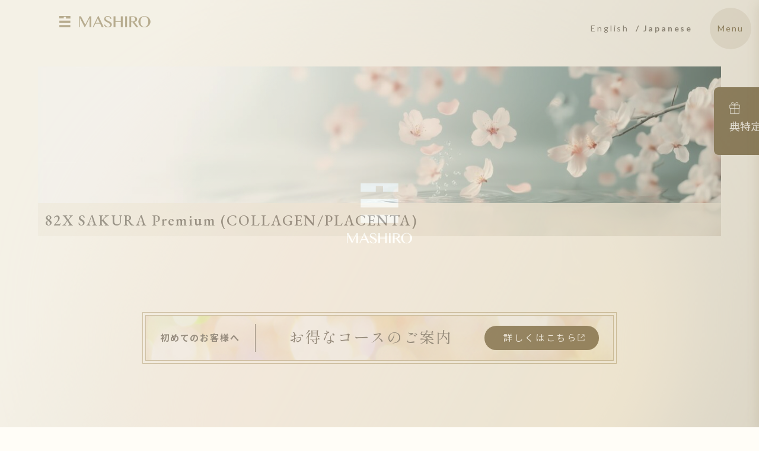

--- FILE ---
content_type: text/html; charset=UTF-8
request_url: https://82x.jp/product/294/
body_size: 15569
content:
<!DOCTYPE html>
<html lang="ja" class="no-js">
<head prefix="og: https://ogp.me/ns# fb: https://ogp.me/ns/fb# article: https://ogp.me/ns/article#">

	<meta charset="utf-8">
	<!--:::::::::::::::::::::::::::::::::::::::::::::::::::::::::::::::::::::::::::::
		RequireMobile
	:::::::::::::::::::::::::::::::::::::::::::::::::::::::::::::::::::::::::::::-->
	<meta name="viewport" content="initial-scale=1, minimum-scale=1, maximum-scale=1, user-scalable=no" />
	<meta name="format-detection" content="telephone=no">
	<meta name="msapplication-tap-highlight" content="no">

	<!--:::::::::::::::::::::::::::::::::::::::::::::::::::::::::::::::::::::::::::::
		Favicon - https://realfavicongenerator.net/
	:::::::::::::::::::::::::::::::::::::::::::::::::::::::::::::::::::::::::::::-->
	<link rel="apple-touch-icon" sizes="180x180" href="https://82x.jp/wp-content/themes/absolute5-mashiro/img/favicon/apple-touch-icon.png">
	<link rel="icon" type="image/png" sizes="32x32" href="https://82x.jp/wp-content/themes/absolute5-mashiro/img/favicon/favicon-32x32.png">
	<link rel="icon" type="image/png" sizes="16x16" href="https://82x.jp/wp-content/themes/absolute5-mashiro/img/favicon/favicon-16x16.png">
	<link rel="manifest" href="https://82x.jp/wp-content/themes/absolute5-mashiro/img/favicon/site.webmanifest">
	<link rel="mask-icon" href="https://82x.jp/wp-content/themes/absolute5-mashiro/img/favicon/safari-pinned-tab.svg" color="#9f916f">
	<link rel="shortcut icon" href="https://82x.jp/wp-content/themes/absolute5-mashiro/img/favicon/favicon.ico">
	<meta name="msapplication-TileColor" content="#9f916f">
	<meta name="msapplication-config" content="https://82x.jp/wp-content/themes/absolute5-mashiro/img/favicon/browserconfig.xml">
	<meta name="theme-color" content="#ffffff">

	<!--:::::::::::::::::::::::::::::::::::::::::::::::::::::::::::::::::::::::::::::
		RssFeed
	:::::::::::::::::::::::::::::::::::::::::::::::::::::::::::::::::::::::::::::-->
	<link rel="alternate" type="application/rss+xml" title="82種の植物エキスを配合した82X｜株式会社MASHIRO" href="https://82x.jp/feed/">

	
	<!-- Head -->
	<meta name='robots' content='index, follow, max-image-preview:large, max-snippet:-1, max-video-preview:-1' />

	<!-- This site is optimized with the Yoast SEO plugin v26.7 - https://yoast.com/wordpress/plugins/seo/ -->
	<title>82X SAKURA Premium - 82種の植物エキスを配合した82X｜株式会社MASHIRO</title>
	<link rel="canonical" href="https://82x.jp/product/294/" />
	<meta property="og:locale" content="ja_JP" />
	<meta property="og:type" content="article" />
	<meta property="og:title" content="82X SAKURA Premium - 82種の植物エキスを配合した82X｜株式会社MASHIRO" />
	<meta property="og:url" content="https://82x.jp/product/294/" />
	<meta property="og:site_name" content="82種の植物エキスを配合した82X｜株式会社MASHIRO" />
	<meta property="article:modified_time" content="2025-10-31T06:03:16+00:00" />
	<meta property="og:image" content="https://82x.jp/wp-content/uploads/2025/05/1c0197fcff380c7b801fec21658b6bfb-1-e1751249365199.jpg" />
	<meta property="og:image:width" content="780" />
	<meta property="og:image:height" content="700" />
	<meta property="og:image:type" content="image/jpeg" />
	<meta name="twitter:card" content="summary_large_image" />
	<meta name="twitter:label1" content="推定読み取り時間" />
	<meta name="twitter:data1" content="1分" />
	<script type="application/ld+json" class="yoast-schema-graph">{"@context":"https://schema.org","@graph":[{"@type":"WebPage","@id":"https://82x.jp/product/294/","url":"https://82x.jp/product/294/","name":"82X SAKURA Premium - 82種の植物エキスを配合した82X｜株式会社MASHIRO","isPartOf":{"@id":"https://82x.jp/#website"},"primaryImageOfPage":{"@id":"https://82x.jp/product/294/#primaryimage"},"image":{"@id":"https://82x.jp/product/294/#primaryimage"},"thumbnailUrl":"https://82x.jp/wp-content/uploads/2025/05/1c0197fcff380c7b801fec21658b6bfb-1-e1751249365199.jpg","datePublished":"2022-06-13T07:30:46+00:00","dateModified":"2025-10-31T06:03:16+00:00","breadcrumb":{"@id":"https://82x.jp/product/294/#breadcrumb"},"inLanguage":"ja","potentialAction":[{"@type":"ReadAction","target":["https://82x.jp/product/294/"]}]},{"@type":"ImageObject","inLanguage":"ja","@id":"https://82x.jp/product/294/#primaryimage","url":"https://82x.jp/wp-content/uploads/2025/05/1c0197fcff380c7b801fec21658b6bfb-1-e1751249365199.jpg","contentUrl":"https://82x.jp/wp-content/uploads/2025/05/1c0197fcff380c7b801fec21658b6bfb-1-e1751249365199.jpg","width":780,"height":700},{"@type":"BreadcrumbList","@id":"https://82x.jp/product/294/#breadcrumb","itemListElement":[{"@type":"ListItem","position":1,"name":"ホーム","item":"https://82x.jp/"},{"@type":"ListItem","position":2,"name":"82X SAKURA Premium"}]},{"@type":"WebSite","@id":"https://82x.jp/#website","url":"https://82x.jp/","name":"82種の植物エキスを配合した82X｜株式会社MASHIRO","description":"82Xは大自然の恵みを浴した82種の素材を使用し手間ひまかけて大切に醸された植物発酵エキスを配合。植物発酵エキスに多くの美容成分を加えてとても飲みやすいトロピカルフルーツの風味に仕上げた商品が82Xラインです","potentialAction":[{"@type":"SearchAction","target":{"@type":"EntryPoint","urlTemplate":"https://82x.jp/?s={search_term_string}"},"query-input":{"@type":"PropertyValueSpecification","valueRequired":true,"valueName":"search_term_string"}}],"inLanguage":"ja"}]}</script>
	<!-- / Yoast SEO plugin. -->


<link rel='dns-prefetch' href='//ajax.googleapis.com' />
<link rel="alternate" title="oEmbed (JSON)" type="application/json+oembed" href="https://82x.jp/wp-json/oembed/1.0/embed?url=https%3A%2F%2F82x.jp%2Fproduct%2F294%2F" />
<link rel="alternate" title="oEmbed (XML)" type="text/xml+oembed" href="https://82x.jp/wp-json/oembed/1.0/embed?url=https%3A%2F%2F82x.jp%2Fproduct%2F294%2F&#038;format=xml" />
<style id='wp-img-auto-sizes-contain-inline-css' type='text/css'>
img:is([sizes=auto i],[sizes^="auto," i]){contain-intrinsic-size:3000px 1500px}
/*# sourceURL=wp-img-auto-sizes-contain-inline-css */
</style>
<link rel='stylesheet' id='sbi_styles-css' href='https://82x.jp/wp-content/plugins/instagram-feed-pro/css/sbi-styles.min.css?ver=6.2.4' type='text/css' media='all' />
<link rel='stylesheet' id='external-links-css' href='https://82x.jp/wp-content/plugins/sem-external-links/sem-external-links.css?ver=20090903' type='text/css' media='all' />
<style id='wp-emoji-styles-inline-css' type='text/css'>

	img.wp-smiley, img.emoji {
		display: inline !important;
		border: none !important;
		box-shadow: none !important;
		height: 1em !important;
		width: 1em !important;
		margin: 0 0.07em !important;
		vertical-align: -0.1em !important;
		background: none !important;
		padding: 0 !important;
	}
/*# sourceURL=wp-emoji-styles-inline-css */
</style>
<style id='wp-block-library-inline-css' type='text/css'>
:root{--wp-block-synced-color:#7a00df;--wp-block-synced-color--rgb:122,0,223;--wp-bound-block-color:var(--wp-block-synced-color);--wp-editor-canvas-background:#ddd;--wp-admin-theme-color:#007cba;--wp-admin-theme-color--rgb:0,124,186;--wp-admin-theme-color-darker-10:#006ba1;--wp-admin-theme-color-darker-10--rgb:0,107,160.5;--wp-admin-theme-color-darker-20:#005a87;--wp-admin-theme-color-darker-20--rgb:0,90,135;--wp-admin-border-width-focus:2px}@media (min-resolution:192dpi){:root{--wp-admin-border-width-focus:1.5px}}.wp-element-button{cursor:pointer}:root .has-very-light-gray-background-color{background-color:#eee}:root .has-very-dark-gray-background-color{background-color:#313131}:root .has-very-light-gray-color{color:#eee}:root .has-very-dark-gray-color{color:#313131}:root .has-vivid-green-cyan-to-vivid-cyan-blue-gradient-background{background:linear-gradient(135deg,#00d084,#0693e3)}:root .has-purple-crush-gradient-background{background:linear-gradient(135deg,#34e2e4,#4721fb 50%,#ab1dfe)}:root .has-hazy-dawn-gradient-background{background:linear-gradient(135deg,#faaca8,#dad0ec)}:root .has-subdued-olive-gradient-background{background:linear-gradient(135deg,#fafae1,#67a671)}:root .has-atomic-cream-gradient-background{background:linear-gradient(135deg,#fdd79a,#004a59)}:root .has-nightshade-gradient-background{background:linear-gradient(135deg,#330968,#31cdcf)}:root .has-midnight-gradient-background{background:linear-gradient(135deg,#020381,#2874fc)}:root{--wp--preset--font-size--normal:16px;--wp--preset--font-size--huge:42px}.has-regular-font-size{font-size:1em}.has-larger-font-size{font-size:2.625em}.has-normal-font-size{font-size:var(--wp--preset--font-size--normal)}.has-huge-font-size{font-size:var(--wp--preset--font-size--huge)}.has-text-align-center{text-align:center}.has-text-align-left{text-align:left}.has-text-align-right{text-align:right}.has-fit-text{white-space:nowrap!important}#end-resizable-editor-section{display:none}.aligncenter{clear:both}.items-justified-left{justify-content:flex-start}.items-justified-center{justify-content:center}.items-justified-right{justify-content:flex-end}.items-justified-space-between{justify-content:space-between}.screen-reader-text{border:0;clip-path:inset(50%);height:1px;margin:-1px;overflow:hidden;padding:0;position:absolute;width:1px;word-wrap:normal!important}.screen-reader-text:focus{background-color:#ddd;clip-path:none;color:#444;display:block;font-size:1em;height:auto;left:5px;line-height:normal;padding:15px 23px 14px;text-decoration:none;top:5px;width:auto;z-index:100000}html :where(.has-border-color){border-style:solid}html :where([style*=border-top-color]){border-top-style:solid}html :where([style*=border-right-color]){border-right-style:solid}html :where([style*=border-bottom-color]){border-bottom-style:solid}html :where([style*=border-left-color]){border-left-style:solid}html :where([style*=border-width]){border-style:solid}html :where([style*=border-top-width]){border-top-style:solid}html :where([style*=border-right-width]){border-right-style:solid}html :where([style*=border-bottom-width]){border-bottom-style:solid}html :where([style*=border-left-width]){border-left-style:solid}html :where(img[class*=wp-image-]){height:auto;max-width:100%}:where(figure){margin:0 0 1em}html :where(.is-position-sticky){--wp-admin--admin-bar--position-offset:var(--wp-admin--admin-bar--height,0px)}@media screen and (max-width:600px){html :where(.is-position-sticky){--wp-admin--admin-bar--position-offset:0px}}
/*wp_block_styles_on_demand_placeholder:6969713324beb*/
/*# sourceURL=wp-block-library-inline-css */
</style>
<style id='classic-theme-styles-inline-css' type='text/css'>
/*! This file is auto-generated */
.wp-block-button__link{color:#fff;background-color:#32373c;border-radius:9999px;box-shadow:none;text-decoration:none;padding:calc(.667em + 2px) calc(1.333em + 2px);font-size:1.125em}.wp-block-file__button{background:#32373c;color:#fff;text-decoration:none}
/*# sourceURL=/wp-includes/css/classic-themes.min.css */
</style>
<link rel='stylesheet' id='contact-form-7-css' href='https://82x.jp/wp-content/plugins/contact-form-7/includes/css/styles.css?ver=5.0.5' type='text/css' media='all' />
<script type="text/javascript" src="https://ajax.googleapis.com/ajax/libs/jquery/3.4.1/jquery.min.js?ver=3.4.1" id="jquery-js"></script>
<link rel="https://api.w.org/" href="https://82x.jp/wp-json/" /><link rel="alternate" title="JSON" type="application/json" href="https://82x.jp/wp-json/wp/v2/product/294" /><link rel="EditURI" type="application/rsd+xml" title="RSD" href="https://82x.jp/xmlrpc.php?rsd" />
<meta name="generator" content="WordPress 6.9" />
<link rel='shortlink' href='https://82x.jp/?p=294' />

	<!--:::::::::::::::::::::::::::::::::::::::::::::::::::::::::::::::::::::::::::::
		WebFont
	:::::::::::::::::::::::::::::::::::::::::::::::::::::::::::::::::::::::::::::-->
	<!-- Google Web fonts -->
	<link rel="preconnect" href="https://fonts.gstatic.com" crossorigin>
	<link href="https://fonts.googleapis.com/css2?family=EB+Garamond:wght@400;500&family=Lato:wght@400;700&family=Noto+Sans+JP:wght@400;700&family=Shippori+Mincho+B1:wght@400;600&display=swap" rel="stylesheet">

	<!--:::::::::::::::::::::::::::::::::::::::::::::::::::::::::::::::::::::::::::::
		CSS
	:::::::::::::::::::::::::::::::::::::::::::::::::::::::::::::::::::::::::::::-->
	<!-- Swiper.js CSS -->
	<link rel="stylesheet" href="https://unpkg.com/swiper@8/swiper-bundle.min.css" />

	<!-- CSS -->
	<link rel="stylesheet" href="https://82x.jp/wp-content/themes/absolute5-mashiro/style.css" media="screen">
	<link rel="stylesheet" href="https://82x.jp/wp-content/themes/absolute5-mashiro/source/css/main.css">

	<!--:::::::::::::::::::::::::::::::::::::::::::::::::::::::::::::::::::::::::::::
		JS
	:::::::::::::::::::::::::::::::::::::::::::::::::::::::::::::::::::::::::::::-->
	<script src="https://cdnjs.cloudflare.com/ajax/libs/js-cookie/latest/js.cookie.min.js"></script>
	<script type='text/javascript' src='https://82x.jp/wp-content/themes/absolute5-mashiro/source/js/dist/main.js'></script>

	<!--:::::::::::::::::::::::::::::::::::::::::::::::::::::::::::::::::::::::::::::
		Global site tag (gtag.js) - Google Analytics
	:::::::::::::::::::::::::::::::::::::::::::::::::::::::::::::::::::::::::::::-->
	<script async src="https://www.googletagmanager.com/gtag/js?id=G-ESZ88S4DLD"></script>
	<script>
	window.dataLayer = window.dataLayer || [];
	function gtag(){dataLayer.push(arguments);}
	gtag('js', new Date());

	gtag('config', 'G-ESZ88S4DLD');
	</script>
</head>

	<body class="wp-singular product-template-default single single-product postid-294 wp-theme-absolute5-mashiro single-page is-trans" ontouchstart="">

		<!--:::::::::::::::::::::::::::::::::::::::::::::::::::::::::::::::::::::::::::::

	RootWrap

:::::::::::::::::::::::::::::::::::::::::::::::::::::::::::::::::::::::::::::-->
		<div class="root-wrap is-loading">
			
<!--:::::::::::::::::::::::::::::::::::::::::::::::::::::::::::::::::::::::::::::

	GLOBAL NAV

:::::::::::::::::::::::::::::::::::::::::::::::::::::::::::::::::::::::::::::-->
<header>
	<div class="p-header">
		<div class="inner">
						<a href="https://82x.jp" data-trans>
				<picture class="header-logo js-header-logo">
					<source srcset="https://82x.jp/wp-content/themes/absolute5-mashiro/img/logo/mark_gold.svg" media="(max-width: 700px)" class="size">
					<img src="https://82x.jp/wp-content/themes/absolute5-mashiro/img/logo/horizontal_gold.svg" alt="ロゴマーク" class="size">
				</picture>
			</a>
			
			<button class="p-menu-btn js-menu-btn">
				<span class="txt"></span>
			</button>

		</div>
	</div>
	<!-- /p-header -->

	<div class="c-lang-btn-wrap">
		<div class="inner">
			<div class="gtranslate_wrapper" id="gt-wrapper-58416753"></div>		</div>
	</div>
	<!-- /c-lang-btn-wrap -->

	<div class="p-menu-inner js-menu-inner">
		<div class="scroll-y-content">
			<ul class="inner">
				<li class="item-wrap"><a class="item c-heading-M non-trans" data-trans href="https://82x.jp/#"><p class="txt" lang="en">Top</p></a></li>
				<li class="item-wrap"><a class="item c-heading-M non-trans" data-trans href="https://82x.jp/about"><p class="txt" lang="en">About</p></a></li>
				<li class="item-wrap"><a class="item c-heading-M non-trans" data-trans href="https://82x.jp/product"><p class="txt" lang="en">Product</p></a></li>
				<li class="item-wrap"><a class="item c-heading-M non-trans" data-trans href="https://82x.jp/news"><p class="txt" lang="en">News</p></a></li>
				<li class="item-wrap"><a class="item c-heading-M non-trans" data-trans href="https://82x.jp/column"><p class="txt" lang="en">Column</p></a></li>
				<li class="item-wrap"><a class="item c-heading-M non-trans" data-trans href="https://82x.jp/faq"><p class="txt" lang="en">FAQ</p></a></li>
				<li class="item-wrap"><a class="item c-heading-M non-trans" data-trans href="https://82x.jp/#contact"><p class="txt" lang="en">Contact</p></a></li>
				<li class="item-wrap"><a class="item c-heading-M non-trans" data-trans href="https://82x.jp/#company"><p class="txt" lang="en">Company</p></a></li>
				<li class="item-wrap">

					<ol class="p-menu-shop-btn-wrap">
																			<li>
								<a class="c-btn-outline" href="https://www.mashiro82x.com/" target="_blank">
									<p class="txt">本店</p>
								</a>
							</li>
													<li>
								<a class="c-btn-outline" href="https://shopee.tw/mashiro.jp.tw" target="_blank">
									<p class="txt">蝦皮台湾</p>
								</a>
							</li>
													<li>
								<a class="c-btn-outline" href="https://www.rakuten.co.jp/mashiro/" target="_blank">
									<p class="txt">楽天市場</p>
								</a>
							</li>
													<li>
								<a class="c-btn-outline" href="https://www.amazon.co.jp/s?me=AUFGCPPIT5TSN&marketplaceID=A1VC38T7YXB528" target="_blank">
									<p class="txt">Amazon</p>
								</a>
							</li>
													<li>
								<a class="c-btn-outline" href="https://mashiro82x.base.shop/" target="_blank">
									<p class="txt">BASE</p>
								</a>
							</li>
																	</ol>
				</li>
			</ul>
		</div>

	</div>
	<!-- /.p-menu-inner -->

	<!--:::::::::::::::::::::::::::::::::::::::::::::::::::::::::::::::::::::::::::::
		INNER BG OVERLAY
	:::::::::::::::::::::::::::::::::::::::::::::::::::::::::::::::::::::::::::::-->
	<div class="p-bg-overlay js-overlay">
		<div class="p-bg-overlay-img">
			<img class="image" src="https://82x.jp/wp-content/themes/absolute5-mashiro/img/cmn/img-1.jpg" alt="商品画像1" />
			<img class="image" src="https://82x.jp/wp-content/themes/absolute5-mashiro/img/cmn/img-2.jpg" alt="商品画像2" />
			<img class="image" src="https://82x.jp/wp-content/themes/absolute5-mashiro/img/cmn/img-3.jpg" alt="商品画像3" />
		</div>
	</div>
	<!-- //.bg-overlay -->

</header>
			<main>

				<!--:::::::::::::::::::::::::::::::::::::::::::::::::::::::::::::::::::::::::::::

	Products

:::::::::::::::::::::::::::::::::::::::::::::::::::::::::::::::::::::::::::::-->

				<section class="p-single-product">

					<figure class="c-md-bg-object kf_fuwafuwa">
						<img src="https://82x.jp/wp-content/themes/absolute5-mashiro/img/cmn/bg-object.svg" alt="">
					</figure>

					<!--:::::::::::::::::::::::::::::::::::::::::::::::::::::::::::::::::::::::::::::
		Main Visual
	:::::::::::::::::::::::::::::::::::::::::::::::::::::::::::::::::::::::::::::-->
					<div class="c-md-img">
						<img src="https://82x.jp/wp-content/uploads/2025/06/73335d7e472ce30b6839f48048f3638d.jpeg" class="kf_downsize">
						<h2 class="c-heading-L c-md-bg-blur kf_downsize" lang="en">
							<span class="txt js-opa-top">82X SAKURA Premium (COLLAGEN/PLACENTA)</span>
						</h2>
					</div>

											<!--:::::::::::::::::::::::::::::::::::::::::::::::::::::::::::::::::::::::::::::
		Banner
	:::::::::::::::::::::::::::::::::::::::::::::::::::::::::::::::::::::::::::::-->
						<section class="p-product-banner">
							<div class="l-inner-s">
								<a href="https://mashiro82x.base.shop/p/00010" target="_blank" class="c-banner-course _product">
									<div class="c-banner-course__content">
										<div class="c-banner-course__head">初めてのお客様へ</div>
										<h2 class="c-banner-course__title">お得なコースのご案内</h2>

										<span class="c-btn-blank">
											<span class="c-btn-blank__text">詳しくはこちら</span>

											<span class="icon">
												<svg width="14" height="13" viewBox="0 0 14 13" fill="none" xmlns="http://www.w3.org/2000/svg">
													<path d="M13 9.0225V12.5H1V0.5H4.4775" stroke="#FDFDFC" stroke-linecap="round"
														stroke-linejoin="round" />
													<path
														d="M13.5 0.5C13.5 0.223858 13.2761 -3.95915e-09 13 1.71143e-08L8.5 -2.50326e-08C8.22386 -2.50326e-08 8 0.223858 8 0.5C8 0.776142 8.22386 1 8.5 1L12.5 1L12.5 5C12.5 5.27614 12.7239 5.5 13 5.5C13.2761 5.5 13.5 5.27614 13.5 5L13.5 0.5ZM5.82826 6.96463C5.633 7.15989 5.633 7.47647 5.82826 7.67174C6.02353 7.867 6.34011 7.867 6.53537 7.67174L5.82826 6.96463ZM12.6464 0.146447L5.82826 6.96463L6.53537 7.67174L13.3536 0.853553L12.6464 0.146447Z"
														fill="#FDFDFC" />
												</svg>
											</span>
										</span>
									</div>
								</a>
							</div>
						</section>
					

					<!--:::::::::::::::::::::::::::::::::::::::::::::::::::::::::::::::::::::::::::::
		PRODUCT ARTICLE
	:::::::::::::::::::::::::::::::::::::::::::::::::::::::::::::::::::::::::::::-->
											<ol class="p-product-container">
							
																	<li class="p-single-product-img-article-wrap js-scroll-target-once">
										<dl class="p-single-product-article-wrap">

																							<dt class="c-heading-M"><span class="txt">小さな習慣が、肌の風通しを変える</span></dt>
																						<dd class="article-txt">肌の調子がいいと、気持ちまで軽くなる。<br />
朝のメイクがスムーズにのっただけで、<br />
なんだか一日がうまくいきそうな気がする。<br />
<br />
そんな小さな「うれしい」を積み重ねるために、<br />
82x SAKURA Premium COLLAGENは生まれました。<br />
<br />
桜や椿、ココナッツやキウイといった自然の恵み。<br />
時間をかけて発酵させた素材の力。<br />
そして、肌に届きやすい低分子コラーゲン。<br />
<br />
それらをギュッと一本に詰め込んだこのドリンクは、<br />
毎日を少しずつ心地よく整えてくれます。<br />
<br />
朝に、肌を整えるために。<br />
夜に、眠りの前に小さな安心を添えるために。<br />
飲むタイミングを選ばず、やさしく身体に染み込む。<br />
そんな“続けたくなる”感覚を大切にした一瓶です。</dd>

										</dl>
										<figure class="p-single-product-article-image">
											<img src="https://82x.jp/wp-content/uploads/2025/06/85da04df8d03dc1780cdf5c68119188e-e1749090949157.jpeg">
										</figure>
									</li>

								

							
																	<li class="p-single-product-img-article-wrap js-scroll-target-once">
										<dl class="p-single-product-article-wrap _odd">

																							<dt class="c-heading-M"><span class="txt">午後の肌が、教えてくれる</span></dt>
																						<dd class="article-txt">朝のうちは元気だった肌が、午後になるとなんだか沈んで見える――<br />
そんな日には、身体の内側からのアプローチが必要なのかもしれません。<br />
<br />
82x SAKURA Premium PLACENTAは、<br />
桜や果実、発酵の恵みに加え、<br />
肌のハリや弾力を支えるプラセンタをしっかり配合した、<br />
“昼以降の肌”を意識した美容ドリンクです。<br />
<br />
特別なことをしなくても、<br />
少し肌が整っているだけで、気持ちが軽くなる。<br />
<br />
午後の鏡が味方になるような、<br />
そんな変化を、あなたの一日にも。<br />
日常の中で、肌と心に働きかける新しい習慣として。<br />
<br />
心地よいめぐりが、あなたの日常に静かに重なっていきます。</dd>
										</dl>

										<figure class="p-single-product-article-image _odd">
											<img src="https://82x.jp/wp-content/uploads/2025/06/04b84055e0e6236d9c0589147bd537a9.jpeg">
										</figure>
									</li>

								

							
							<figure class="c-md-bg-object kf_fuwafuwa">
								<img src="https://82x.jp/wp-content/themes/absolute5-mashiro/img/cmn/bg-object.svg" alt="">
							</figure>

						</ol>
					

					<!--:::::::::::::::::::::::::::::::::::::::::::::::::::::::::::::::::::::::::::::
		PRODUCT CARD
	:::::::::::::::::::::::::::::::::::::::::::::::::::::::::::::::::::::::::::::-->

											
							<div class="p-product-card c-card-border js-scroll-target-once">

																	<div class="c-md-circle-batch"><span>New</span></div>
								

								<h3 class="c-heading-XL _border">
									<span>コラーゲン 82X サクラプレミアム</span>
								</h3>

								<div class="p-single-product-wrap">
									<!--:::::::::::::::::::::::::::::::::::::::::::::::::::::::::::::::::::::::::::::

				LEFT CONTENTS / SWIPER

			:::::::::::::::::::::::::::::::::::::::::::::::::::::::::::::::::::::::::::::-->
									<div class="slider">
										<!-- Swiper -->
										<div class="slide-product-single">

											<div class="swiper product-swiper js-product-swiper1">
												<div class="swiper-wrapper">
																																										<div class="swiper-slide c-md-img-square">
																<img src="https://82x.jp/wp-content/uploads/2025/05/76192ada3e3031c47bce16da7f7fe926.jpg" />
															</div>
																													<div class="swiper-slide c-md-img-square">
																<img src="https://82x.jp/wp-content/uploads/2025/05/312b93cf14ccec7a99a9075c05b6c5a4.jpg" />
															</div>
																													<div class="swiper-slide c-md-img-square">
																<img src="https://82x.jp/wp-content/uploads/2025/10/6806cd71edc8724cb70aed7299b9fc3a.jpg" />
															</div>
																													<div class="swiper-slide c-md-img-square">
																<img src="https://82x.jp/wp-content/uploads/2025/05/eedd2b6a79a1020c965325a890ce5073.jpg" />
															</div>
																																							</div>
												<div class="swiper-button-next"></div>
												<div class="swiper-button-prev"></div>
											</div>
											<div thumbsSlider=""
												class="swiper product-swiper-thumbnail js-product-swiper-thumbnail1">
												<div class="swiper-wrapper">
																																										<div class="swiper-slide">
																<img src="https://82x.jp/wp-content/uploads/2025/05/76192ada3e3031c47bce16da7f7fe926.jpg" />
															</div>
																													<div class="swiper-slide">
																<img src="https://82x.jp/wp-content/uploads/2025/05/312b93cf14ccec7a99a9075c05b6c5a4.jpg" />
															</div>
																													<div class="swiper-slide">
																<img src="https://82x.jp/wp-content/uploads/2025/10/6806cd71edc8724cb70aed7299b9fc3a.jpg" />
															</div>
																													<div class="swiper-slide">
																<img src="https://82x.jp/wp-content/uploads/2025/05/eedd2b6a79a1020c965325a890ce5073.jpg" />
															</div>
																																							</div>
											</div>
										</div>
										<!-- //Swiper -->
									</div>
									<!-- //slider-->


									<!--:::::::::::::::::::::::::::::::::::::::::::::::::::::::::::::::::::::::::::::

				RIGHT CONTENTS

			:::::::::::::::::::::::::::::::::::::::::::::::::::::::::::::::::::::::::::::-->
									<div class="information">

										<!--:::::::::::::::::::::::::::::::::::::::::::::::::::::::::::::::::::::::::::::
					INFORMATION
				:::::::::::::::::::::::::::::::::::::::::::::::::::::::::::::::::::::::::::::-->
										<div class="p-product-card-info">
											<p>〔82X サクラプレミアム〕は、桜の花エキスが配合されており、糖化をケアし肌トラブルを防ぎます。 「糖化」によってできる「AGEs」という物質が肌に蓄積されるとシワやたるみなどの原因になりますが、「桜の花エキス」にはこの「AGEs」やメラニンの生成を抑制する働きがあり、その他、真皮の中でコラーゲンやエラスチンの生成を促す効果も認められています。美容を求めるなら「桜の花エキス」が配合されたサクラプレミアムをお試しください。肌の潤いアップにはCOLLAGENを。爽やかなマンゴーとパッションフルーツ風味です。</p>
										</div>

										<!--:::::::::::::::::::::::::::::::::::::::::::::::::::::::::::::::::::::::::::::
					PRICE CARD
				:::::::::::::::::::::::::::::::::::::::::::::::::::::::::::::::::::::::::::::-->
																																	<section class="p-product-price p-single-product-cmn-space">
													<h4 class="title" lang="en">
														<p class="txt">Price</p>
													</h4>

													<div class="p-product-price-inner">
														
														<div class="price">
															<div class="number">
																<p class="txt">12,000</p>
															</div>
															<div class="yen">
																<p class="txt">円（税込）</p>
															</div>
														</div>
													</div>

												</section>
																					
										<!--:::::::::::::::::::::::::::::::::::::::::::::::::::::::::::::::::::::::::::::
					SUMMARY
				:::::::::::::::::::::::::::::::::::::::::::::::::::::::::::::::::::::::::::::-->
										<div class="p-product-summary">
											<h4 class="c-heading-M" lang="en">
												<p class="txt">Product Summary</p>
											</h4>
											<ol class="inner">
																																							<li class="">
															<dl class="c-list-dl-horizontal">
																<dt class="title">
																	<p class="txt">名称</p>
																</dt>
																<dd class="detail">
																	<p class="txt">コラーゲン 82X サクラプレミアム 500g</p>
																</dd>
															</dl>
														</li>
																											<li class="">
															<dl class="c-list-dl-horizontal">
																<dt class="title">
																	<p class="txt">内容量</p>
																</dt>
																<dd class="detail">
																	<p class="txt">500g</p>
																</dd>
															</dl>
														</li>
																											<li class="">
															<dl class="c-list-dl-horizontal">
																<dt class="title">
																	<p class="txt">原材料</p>
																</dt>
																<dd class="detail">
																	<p class="txt">フィッシュコラーゲンペプチド、エリスリトール、植物発酵エキス、<br />
桜の花エキス加工粉末、サメ軟骨抽出物(コンドロイチン硫酸含有)、<br />
ウコンエキス、椿種子エキス、ココナッツウォーターパウダー、キウイ種子エキス、ローヤルゼリー、温州みかんエキス、多糖体含有シロキクラゲ抽出物、エラスチン加水分解物、酸味料、香料、甘味料(ステビア)、グルコン酸亜鉛、グルコサミン、塩化マグネシウム、環状オリゴ糖、保存料(安息香酸Na)、ヒアルロン酸、ビタミンE、ビタミンA、ビタミンD</p>
																</dd>
															</dl>
														</li>
																											<li class="">
															<dl class="c-list-dl-horizontal">
																<dt class="title">
																	<p class="txt">賞味期限</p>
																</dt>
																<dd class="detail">
																	<p class="txt">製造日から2年間 ラベル右下に記載</p>
																</dd>
															</dl>
														</li>
																											<li class="">
															<dl class="c-list-dl-horizontal">
																<dt class="title">
																	<p class="txt">注意書き</p>
																</dt>
																<dd class="detail">
																	<p class="txt">直射日光、高温・多湿のところを避けて保管してください。<br />
＊開封後要冷蔵</p>
																</dd>
															</dl>
														</li>
																																				</ol>
										</div>
										<!-- //p-product-summary -->

									</div>
									<!-- //information -->

								</div>
								<!-- //p-single-product-wrap -->


								<!--:::::::::::::::::::::::::::::::::::::::::::::::::::::::::::::::::::::::::::::
			ONLINE SHOP
		:::::::::::::::::::::::::::::::::::::::::::::::::::::::::::::::::::::::::::::-->
								<div class="p-product-shop p-single-product-cmn-space">
									<h3 class="c-heading-M _center" lang="en">
										<p class="txt">Online Shop</p>
									</h3>

									<div class="inner">
																																	<a class="c-btn-outline js-btn-children js-scroll-target-fast-once"
													href="https://mashiro82x.base.shop/items/53226916" target="_blank">
													<p class="txt">本店</p>
												</a>
																							<a class="c-btn-outline js-btn-children js-scroll-target-fast-once"
													href="https://shopee.tw/%E8%86%A0%E5%8E%9F%E8%9B%8B%E7%99%BD-Collagen-82X-SAKURA-PREMIUM-(500g)-%E7%BE%8E%E5%AE%B9%E9%A3%B2-%E9%85%B5%E7%B4%A0%E9%A3%B2-%E4%BF%9D%E9%A4%8A%E5%93%81%E3%80%90%E6%97%A5%E6%9C%AC%E7%9B%B4%E9%80%81%E3%80%91-i.481402266.9274882216?sp_atk=6467e359-f613-4756-bffe-dd70c6ad51be&xptdk=6467e359-f613-4756-bffe-dd70c6ad51be" target="_blank">
													<p class="txt">蝦皮台湾</p>
												</a>
																							<a class="c-btn-outline js-btn-children js-scroll-target-fast-once"
													href="https://item.rakuten.co.jp/mashiro/10000041/" target="_blank">
													<p class="txt">楽天市場</p>
												</a>
																							<a class="c-btn-outline js-btn-children js-scroll-target-fast-once"
													href="https://www.amazon.co.jp/dp/B081TR8XJF?ref=myi_title_dp" target="_blank">
													<p class="txt">Amazon</p>
												</a>
																														</div>
								</div>


								<!--:::::::::::::::::::::::::::::::::::::::::::::::::::::::::::::::::::::::::::::
			CUSTOMER VOICE
		:::::::::::::::::::::::::::::::::::::::::::::::::::::::::::::::::::::::::::::-->
								<div class="p-product-voice p-single-product-cmn-space">
									<h3 class="c-heading-M _center" lang="en">
										<p class="txt">Customer Voice</p>
									</h3>

									<div class="card-wrap">
																																	<div class="c-card-vertical js-card-children js-scroll-target-once">
													<figure class="c-md-img-square">
														<img src="https://82x.jp/wp-content/uploads/2023/01/ab6b8ce05d72f05895ae0947516749f7.jpg">
													</figure>
													<dl class="inner">
														<dt class="c-heading-S _border">
															<p class="txt">これまでずっと続けてる美容習慣</p>
														</dt>
														<dd class="article">
															<p class="txt">こちらの商品は一日置きに(就寝前)に飲んでいます。飲んですぐに劇的な変化が起こるわけではありませんが、飲んだ翌日は肌触りが全く違い、化粧のノリもいいです。<br />
味や口当たりなど個人によって感じ方が違うと思いますが、私は飲みやすくて好きです。炭酸で割って飲んだり、朝食時にヨーグルトにかけてみたり、色んなバリエーションを楽しんでます。飲み続ければ、良い状態を維持できる❤桜の花エキスで身体の糖化ケア♪</p>
														</dd>
														<dd class="option">
															<p class="txt">40代、女性</p>
														</dd>
													</dl>
												</div>
																							<div class="c-card-vertical js-card-children js-scroll-target-once">
													<figure class="c-md-img-square">
														<img src="https://82x.jp/wp-content/uploads/2023/01/9790b56cb47d084822fedcd8c92b84f4.jpg">
													</figure>
													<dl class="inner">
														<dt class="c-heading-S _border">
															<p class="txt">素敵なドリンクをありがとうございます！</p>
														</dt>
														<dd class="article">
															<p class="txt">Miss Universityの大会前にMASHIROさまから素敵な美容ドリンクをいただきました。ドリンクを飲み始めて1週間後には、気になっていた肌荒れ部分が少しずつ目立たなくなりました♪また、味は爽やかなマンゴーとパッションフルーツ風味で、とっても飲みやすくて毎日続けやすいです！これからの肌の変化も楽しみです。ありがとうございます！</p>
														</dd>
														<dd class="option">
															<p class="txt">20代、女性</p>
														</dd>
													</dl>
												</div>
																							<div class="c-card-vertical js-card-children js-scroll-target-once">
													<figure class="c-md-img-square">
														<img src="https://82x.jp/wp-content/uploads/2023/01/8242906b621eff339178034d7ef95796.jpg">
													</figure>
													<dl class="inner">
														<dt class="c-heading-S _border">
															<p class="txt">"極濃"コラーゲンドリンク</p>
														</dt>
														<dd class="article">
															<p class="txt">こちらの82X コラーゲンサクラプレミアム、肌の明るさが欲しくて飲んでいます❤アラフォーに不足しているコラーゲンだけじゃなく、日常生活につきものの糖化ケアのサポートもしてくれます！トロミがあるので、炭酸で割って飲むのもおすすめ。トロピカルフルーツテイストで美味しいです。桜の花抽出エキスの他にも、コラーゲンや82種類の植物発酵エキス等も贅沢に配合されています。植物発酵エキスのおかげか、私の空腹対策にもなっています♪翌朝から違いを感じたい時にオススメの高級美容ドリンクです。</p>
														</dd>
														<dd class="option">
															<p class="txt">40代、女性</p>
														</dd>
													</dl>
												</div>
																					
									</div>
									<!-- /.card-wrap -->
								</div>
								<!-- /.p-product-voice -->

							</div>
													
							<div class="p-product-card c-card-border js-scroll-target-once">

																	<div class="c-md-circle-batch"><span>New</span></div>
								

								<h3 class="c-heading-XL _border">
									<span>プラセンタ 82X サクラプレミアム</span>
								</h3>

								<div class="p-single-product-wrap">
									<!--:::::::::::::::::::::::::::::::::::::::::::::::::::::::::::::::::::::::::::::

				LEFT CONTENTS / SWIPER

			:::::::::::::::::::::::::::::::::::::::::::::::::::::::::::::::::::::::::::::-->
									<div class="slider">
										<!-- Swiper -->
										<div class="slide-product-single">

											<div class="swiper product-swiper js-product-swiper2">
												<div class="swiper-wrapper">
																																										<div class="swiper-slide c-md-img-square">
																<img src="https://82x.jp/wp-content/uploads/2025/05/5583e5a317c0135043f80b0446449041.jpg" />
															</div>
																													<div class="swiper-slide c-md-img-square">
																<img src="https://82x.jp/wp-content/uploads/2025/05/942c6157e490fd015b7a6fbc43de04dc.jpg" />
															</div>
																													<div class="swiper-slide c-md-img-square">
																<img src="https://82x.jp/wp-content/uploads/2022/06/98acd9940764e0d10a8c2a32f770fa33.jpg" />
															</div>
																													<div class="swiper-slide c-md-img-square">
																<img src="https://82x.jp/wp-content/uploads/2025/05/83066cb21e5bc7ba488dd183be6c050a.jpg" />
															</div>
																																							</div>
												<div class="swiper-button-next"></div>
												<div class="swiper-button-prev"></div>
											</div>
											<div thumbsSlider=""
												class="swiper product-swiper-thumbnail js-product-swiper-thumbnail2">
												<div class="swiper-wrapper">
																																										<div class="swiper-slide">
																<img src="https://82x.jp/wp-content/uploads/2025/05/5583e5a317c0135043f80b0446449041.jpg" />
															</div>
																													<div class="swiper-slide">
																<img src="https://82x.jp/wp-content/uploads/2025/05/942c6157e490fd015b7a6fbc43de04dc.jpg" />
															</div>
																													<div class="swiper-slide">
																<img src="https://82x.jp/wp-content/uploads/2022/06/98acd9940764e0d10a8c2a32f770fa33.jpg" />
															</div>
																													<div class="swiper-slide">
																<img src="https://82x.jp/wp-content/uploads/2025/05/83066cb21e5bc7ba488dd183be6c050a.jpg" />
															</div>
																																							</div>
											</div>
										</div>
										<!-- //Swiper -->
									</div>
									<!-- //slider-->


									<!--:::::::::::::::::::::::::::::::::::::::::::::::::::::::::::::::::::::::::::::

				RIGHT CONTENTS

			:::::::::::::::::::::::::::::::::::::::::::::::::::::::::::::::::::::::::::::-->
									<div class="information">

										<!--:::::::::::::::::::::::::::::::::::::::::::::::::::::::::::::::::::::::::::::
					INFORMATION
				:::::::::::::::::::::::::::::::::::::::::::::::::::::::::::::::::::::::::::::-->
										<div class="p-product-card-info">
											<p>〔82X サクラプレミアム〕は、桜の花エキスが配合されており、糖化をケアし肌トラブルを防ぎます。 「糖化」によってできる「AGEs」という物質が肌に蓄積されるとシワやたるみなどの原因になりますが、「桜の花エキス」にはこの「AGEs」やメラニンの生成を抑制する働きがあり、その他、真皮の中でコラーゲンやエラスチンの生成を促す効果も認められています。美容を求めるなら「桜の花エキス」​が配合されたサクラプレミアム​をお試しください。肌の弾力性アップにはPLACENTAを。毎日続けられるオレンジとライチ風味です。</p>
										</div>

										<!--:::::::::::::::::::::::::::::::::::::::::::::::::::::::::::::::::::::::::::::
					PRICE CARD
				:::::::::::::::::::::::::::::::::::::::::::::::::::::::::::::::::::::::::::::-->
																																	<section class="p-product-price p-single-product-cmn-space">
													<h4 class="title" lang="en">
														<p class="txt">Price</p>
													</h4>

													<div class="p-product-price-inner">
														
														<div class="price">
															<div class="number">
																<p class="txt">14,500</p>
															</div>
															<div class="yen">
																<p class="txt">円（税込）</p>
															</div>
														</div>
													</div>

												</section>
																					
										<!--:::::::::::::::::::::::::::::::::::::::::::::::::::::::::::::::::::::::::::::
					SUMMARY
				:::::::::::::::::::::::::::::::::::::::::::::::::::::::::::::::::::::::::::::-->
										<div class="p-product-summary">
											<h4 class="c-heading-M" lang="en">
												<p class="txt">Product Summary</p>
											</h4>
											<ol class="inner">
																																							<li class="">
															<dl class="c-list-dl-horizontal">
																<dt class="title">
																	<p class="txt">名称</p>
																</dt>
																<dd class="detail">
																	<p class="txt">プラセンタ 82X サクラプレミアム 500g</p>
																</dd>
															</dl>
														</li>
																											<li class="">
															<dl class="c-list-dl-horizontal">
																<dt class="title">
																	<p class="txt">内容量</p>
																</dt>
																<dd class="detail">
																	<p class="txt">500g</p>
																</dd>
															</dl>
														</li>
																											<li class="">
															<dl class="c-list-dl-horizontal">
																<dt class="title">
																	<p class="txt">原材料</p>
																</dt>
																<dd class="detail">
																	<p class="txt">エリスリトール、フィッシュコラーゲンペプチド、豚プラセンタエキス、植物発酵エキス、パイナップル果実抽出物(セラミド含有)、桜の花エキス加工粉末、ウコンエキス、レスベラトール含有ブドウ若芽エキス、ココナッツウォーターパウダー、多糖体含有シロキクラゲ抽出物、エラスチン加水分解物、温州みかんエキス、<br />
ハーブミックスパウダー(デキストリン、シナモン、リコライス、アカメガシワ、フェンネル、クローブ、ジンジャー、金時ショウガ)、コエンザイムQ10、<br />
酸素処理燕の巣、サケ鼻軟骨抽出物(プロテオグリカン含有)、酸味料、グルコン酸亜鉛、塩化マグネシウム、安定剤(ペクチン)、香料、甘味料(ステビア)、<br />
環状オリゴ糖、保存料(安息香酸Na)、カラメル色素、ヒアルロン酸、ビタミンA、ビタミンE、ビタミンD</p>
																</dd>
															</dl>
														</li>
																											<li class="">
															<dl class="c-list-dl-horizontal">
																<dt class="title">
																	<p class="txt">賞味期限</p>
																</dt>
																<dd class="detail">
																	<p class="txt">製造日から2年間 ラベル右下に記載</p>
																</dd>
															</dl>
														</li>
																											<li class="">
															<dl class="c-list-dl-horizontal">
																<dt class="title">
																	<p class="txt">注意書き</p>
																</dt>
																<dd class="detail">
																	<p class="txt">直射日光、高温・多湿のところを避けて保管してください。<br />
＊開封後要冷蔵</p>
																</dd>
															</dl>
														</li>
																																				</ol>
										</div>
										<!-- //p-product-summary -->

									</div>
									<!-- //information -->

								</div>
								<!-- //p-single-product-wrap -->


								<!--:::::::::::::::::::::::::::::::::::::::::::::::::::::::::::::::::::::::::::::
			ONLINE SHOP
		:::::::::::::::::::::::::::::::::::::::::::::::::::::::::::::::::::::::::::::-->
								<div class="p-product-shop p-single-product-cmn-space">
									<h3 class="c-heading-M _center" lang="en">
										<p class="txt">Online Shop</p>
									</h3>

									<div class="inner">
																																	<a class="c-btn-outline js-btn-children js-scroll-target-fast-once"
													href="https://mashiro82x.base.shop/items/53227896" target="_blank">
													<p class="txt">本店</p>
												</a>
																							<a class="c-btn-outline js-btn-children js-scroll-target-fast-once"
													href="https://shopee.tw/%E8%83%8E%E7%9B%A4placenta-82X-SAKURA-PREMIUM-(500g)-%E9%85%B5%E7%B4%A0%E9%A3%B2-%E7%BE%8E%E5%AE%B9%E9%A3%B2-%E7%B6%AD%E4%BB%96%E5%91%BD%E3%80%90%E6%97%A5%E6%9C%AC%E7%9B%B4%E9%80%81%E3%80%91-i.481402266.7493756829?sp_atk=783b70b0-8085-4bed-b1a7-335f20631de1&xptdk=783b70b0-8085-4bed-b1a7-335f20631de1" target="_blank">
													<p class="txt">蝦皮台湾</p>
												</a>
																							<a class="c-btn-outline js-btn-children js-scroll-target-fast-once"
													href="https://store.shopping.yahoo.co.jp/mashiro/10042.html" target="_blank">
													<p class="txt">Yahoo!ショッピング</p>
												</a>
																							<a class="c-btn-outline js-btn-children js-scroll-target-fast-once"
													href="https://item.rakuten.co.jp/mashiro/10000042/" target="_blank">
													<p class="txt">楽天市場</p>
												</a>
																							<a class="c-btn-outline js-btn-children js-scroll-target-fast-once"
													href="https://www.amazon.co.jp/dp/B081TP7J7N?ref=myi_title_dp" target="_blank">
													<p class="txt">Amazon</p>
												</a>
																														</div>
								</div>


								<!--:::::::::::::::::::::::::::::::::::::::::::::::::::::::::::::::::::::::::::::
			CUSTOMER VOICE
		:::::::::::::::::::::::::::::::::::::::::::::::::::::::::::::::::::::::::::::-->
								<div class="p-product-voice p-single-product-cmn-space">
									<h3 class="c-heading-M _center" lang="en">
										<p class="txt">Customer Voice</p>
									</h3>

									<div class="card-wrap">
																																	<div class="c-card-vertical js-card-children js-scroll-target-once">
													<figure class="c-md-img-square">
														<img src="https://82x.jp/wp-content/uploads/2022/06/0cd864550951e7111ba9ae1c4ab7c82a-5.jpg">
													</figure>
													<dl class="inner">
														<dt class="c-heading-S _border">
															<p class="txt">これなら続けられる！</p>
														</dt>
														<dd class="article">
															<p class="txt">プラセンタコラーゲンドリンクの愛用者です。<br />
半年前に友人から勧められて初めて購入したのですが、その飲みやすさにびっくり！プラセンタの独特な臭みもなく、何度もリピしております。もちろん、効果も徐々に現れてきて、もうこれはシワ知らずに過ごすために必要不可欠なお品です！たまにコラーゲンとセットで購入して、友人にもお裾分けしております。商品発送も早く気持ちの良い対応をして下さり有難うございます。</p>
														</dd>
														<dd class="option">
															<p class="txt">40代、女性</p>
														</dd>
													</dl>
												</div>
																							<div class="c-card-vertical js-card-children js-scroll-target-once">
													<figure class="c-md-img-square">
														<img src="https://82x.jp/wp-content/uploads/2022/06/8573e8996cd2d1d57663c8b10ed9a8a2-1.jpg">
													</figure>
													<dl class="inner">
														<dt class="c-heading-S _border">
															<p class="txt">お肌のハリがすごい！</p>
														</dt>
														<dd class="article">
															<p class="txt">桜の花エキス？と気になり購入したこちらの商品。さっそく次の日に現れた効果には驚きでした！それまでカサカサしていた肌にしっとりと潤いが戻り、ハリのある肌に生まれ変わってるじゃありませんか！初めは気のせいかな？と思っていましたが、続けていくとみるみるうちに肌が蘇り、今では「どこの美容製品使ってるの？」と聞いてもらえるまでに♪乾燥の激しい季節もこれがあれば心強いです♪</p>
														</dd>
														<dd class="option">
															<p class="txt">30代、女性</p>
														</dd>
													</dl>
												</div>
																							<div class="c-card-vertical js-card-children js-scroll-target-once">
													<figure class="c-md-img-square">
														<img src="https://82x.jp/wp-content/uploads/2022/06/5c4d0a84b1a861b2da148f0405d84a4c-1.jpg">
													</figure>
													<dl class="inner">
														<dt class="c-heading-S _border">
															<p class="txt">気持ちが穏やかになりました</p>
														</dt>
														<dd class="article">
															<p class="txt">その日の気分に合わせて、コラーゲンを飲んだり、プラセンタを飲んだりしています。選べないくらい両方気に入っていますが、ただプラセンタを飲み始めてからは女性特有の悩み、特にPMSの症状が和らいだ気がします。これからも私の相棒です。</p>
														</dd>
														<dd class="option">
															<p class="txt">40代、女性</p>
														</dd>
													</dl>
												</div>
																					
									</div>
									<!-- /.card-wrap -->
								</div>
								<!-- /.p-product-voice -->

							</div>
																			<!-- /card -->
					
					<!-- /.c-product-card -->

					<div class="p-product-bottom-area">
						<!-- PRODUCT PAGE -->
						<a href="https://82x.jp/product" data-trans
							class="c-btn-bg-left-arrow js-opa js-scroll-target-fast-once">
							<p class="txt">Full Lineup</p>
						</a>
						<!-- PRODUCT PAGE -->
						<a href="https://82x.jp/about" data-trans
							class="c-btn-bg-right-arrow js-opa js-scroll-target-fast-once">
							<p class="txt">About 82X</p>
						</a>
					</div>


				</section>
				<!-- /.p-product -->

				<!--:::::::::::::::::::::::::::::::::::::::::::::::::::::::::::::::::::::::::::::

	/Contents

:::::::::::::::::::::::::::::::::::::::::::::::::::::::::::::::::::::::::::::-->

			</main>

					<!-- footer -->
	<footer class="footer">
		<div class="p1240">

		<a href="#">
			<img  class="c-md-logo-vertical" src="https://82x.jp/wp-content/themes/absolute5-mashiro/img/logo/vertical.svg">
		</a>

		<p class="p-copyright">Copyright (C) MASHIRO. All Rights Reserved.</p>

		</div>
	</footer>

	<!-- 限定特典のボタン -->
			<div class="benefit-wrap">
			<button class="c-btn-benefit">
				<a class="link" href="https://mashiro82x.base.shop/p/00010" target="_blank" >
					<span class="text">限定特典</span>
				</a>
			</button>
		</div>
	
	<div id="page_top"><a href="#"></a></div>

</div><!-- /.root wrap -->

<!--:::::::::::::::::::::::::::::::::::::::::::::::::::::::::::::::::::::::::::::
	IncludeContents
:::::::::::::::::::::::::::::::::::::::::::::::::::::::::::::::::::::::::::::-->

<!--:::::::::::::::::::::::::::::::::::::::::::::::::::::::::::::::::::::::::::::

	Loading

:::::::::::::::::::::::::::::::::::::::::::::::::::::::::::::::::::::::::::::-->

<div class="c-loading-wrap">
	<div class="inner">

		<div class="lottie-logo kf_fade-out" id="lottie-logo"></div>
		<div class="loading-object">
			<img src="https://82x.jp/wp-content/themes/absolute5-mashiro/img/cmn/bg-object.svg" alt="">
		</div>

	</div>
</div>
<script type="speculationrules">
{"prefetch":[{"source":"document","where":{"and":[{"href_matches":"/*"},{"not":{"href_matches":["/wp-*.php","/wp-admin/*","/wp-content/uploads/*","/wp-content/*","/wp-content/plugins/*","/wp-content/themes/absolute5-mashiro/*","/*\\?(.+)"]}},{"not":{"selector_matches":"a[rel~=\"nofollow\"]"}},{"not":{"selector_matches":".no-prefetch, .no-prefetch a"}}]},"eagerness":"conservative"}]}
</script>
<!-- Custom Feeds for Instagram JS -->
<script type="text/javascript">
var sbiajaxurl = "https://82x.jp/wp-admin/admin-ajax.php";

</script>
<script type="text/javascript" id="contact-form-7-js-extra">
/* <![CDATA[ */
var wpcf7 = {"apiSettings":{"root":"https://82x.jp/wp-json/contact-form-7/v1","namespace":"contact-form-7/v1"},"recaptcha":{"messages":{"empty":"\u3042\u306a\u305f\u304c\u30ed\u30dc\u30c3\u30c8\u3067\u306f\u306a\u3044\u3053\u3068\u3092\u8a3c\u660e\u3057\u3066\u304f\u3060\u3055\u3044\u3002"}}};
//# sourceURL=contact-form-7-js-extra
/* ]]> */
</script>
<script type="text/javascript" src="https://82x.jp/wp-content/plugins/contact-form-7/includes/js/scripts.js?ver=5.0.5" id="contact-form-7-js"></script>
<script type="text/javascript" id="gt_widget_script_58416753-js-before">
/* <![CDATA[ */
window.gtranslateSettings = /* document.write */ window.gtranslateSettings || {};window.gtranslateSettings['58416753'] = {"default_language":"ja","languages":["en","ja"],"url_structure":"none","wrapper_selector":"#gt-wrapper-58416753","horizontal_position":"inline","flags_location":"\/wp-content\/plugins\/gtranslate\/flags\/"};
//# sourceURL=gt_widget_script_58416753-js-before
/* ]]> */
</script><script src="https://82x.jp/wp-content/plugins/gtranslate/js/ln.js?ver=6.9" data-no-optimize="1" data-no-minify="1" data-gt-orig-url="/product/294/" data-gt-orig-domain="82x.jp" data-gt-widget-id="58416753" defer></script><script id="wp-emoji-settings" type="application/json">
{"baseUrl":"https://s.w.org/images/core/emoji/17.0.2/72x72/","ext":".png","svgUrl":"https://s.w.org/images/core/emoji/17.0.2/svg/","svgExt":".svg","source":{"concatemoji":"https://82x.jp/wp-includes/js/wp-emoji-release.min.js?ver=6.9"}}
</script>
<script type="module">
/* <![CDATA[ */
/*! This file is auto-generated */
const a=JSON.parse(document.getElementById("wp-emoji-settings").textContent),o=(window._wpemojiSettings=a,"wpEmojiSettingsSupports"),s=["flag","emoji"];function i(e){try{var t={supportTests:e,timestamp:(new Date).valueOf()};sessionStorage.setItem(o,JSON.stringify(t))}catch(e){}}function c(e,t,n){e.clearRect(0,0,e.canvas.width,e.canvas.height),e.fillText(t,0,0);t=new Uint32Array(e.getImageData(0,0,e.canvas.width,e.canvas.height).data);e.clearRect(0,0,e.canvas.width,e.canvas.height),e.fillText(n,0,0);const a=new Uint32Array(e.getImageData(0,0,e.canvas.width,e.canvas.height).data);return t.every((e,t)=>e===a[t])}function p(e,t){e.clearRect(0,0,e.canvas.width,e.canvas.height),e.fillText(t,0,0);var n=e.getImageData(16,16,1,1);for(let e=0;e<n.data.length;e++)if(0!==n.data[e])return!1;return!0}function u(e,t,n,a){switch(t){case"flag":return n(e,"\ud83c\udff3\ufe0f\u200d\u26a7\ufe0f","\ud83c\udff3\ufe0f\u200b\u26a7\ufe0f")?!1:!n(e,"\ud83c\udde8\ud83c\uddf6","\ud83c\udde8\u200b\ud83c\uddf6")&&!n(e,"\ud83c\udff4\udb40\udc67\udb40\udc62\udb40\udc65\udb40\udc6e\udb40\udc67\udb40\udc7f","\ud83c\udff4\u200b\udb40\udc67\u200b\udb40\udc62\u200b\udb40\udc65\u200b\udb40\udc6e\u200b\udb40\udc67\u200b\udb40\udc7f");case"emoji":return!a(e,"\ud83e\u1fac8")}return!1}function f(e,t,n,a){let r;const o=(r="undefined"!=typeof WorkerGlobalScope&&self instanceof WorkerGlobalScope?new OffscreenCanvas(300,150):document.createElement("canvas")).getContext("2d",{willReadFrequently:!0}),s=(o.textBaseline="top",o.font="600 32px Arial",{});return e.forEach(e=>{s[e]=t(o,e,n,a)}),s}function r(e){var t=document.createElement("script");t.src=e,t.defer=!0,document.head.appendChild(t)}a.supports={everything:!0,everythingExceptFlag:!0},new Promise(t=>{let n=function(){try{var e=JSON.parse(sessionStorage.getItem(o));if("object"==typeof e&&"number"==typeof e.timestamp&&(new Date).valueOf()<e.timestamp+604800&&"object"==typeof e.supportTests)return e.supportTests}catch(e){}return null}();if(!n){if("undefined"!=typeof Worker&&"undefined"!=typeof OffscreenCanvas&&"undefined"!=typeof URL&&URL.createObjectURL&&"undefined"!=typeof Blob)try{var e="postMessage("+f.toString()+"("+[JSON.stringify(s),u.toString(),c.toString(),p.toString()].join(",")+"));",a=new Blob([e],{type:"text/javascript"});const r=new Worker(URL.createObjectURL(a),{name:"wpTestEmojiSupports"});return void(r.onmessage=e=>{i(n=e.data),r.terminate(),t(n)})}catch(e){}i(n=f(s,u,c,p))}t(n)}).then(e=>{for(const n in e)a.supports[n]=e[n],a.supports.everything=a.supports.everything&&a.supports[n],"flag"!==n&&(a.supports.everythingExceptFlag=a.supports.everythingExceptFlag&&a.supports[n]);var t;a.supports.everythingExceptFlag=a.supports.everythingExceptFlag&&!a.supports.flag,a.supports.everything||((t=a.source||{}).concatemoji?r(t.concatemoji):t.wpemoji&&t.twemoji&&(r(t.twemoji),r(t.wpemoji)))});
//# sourceURL=https://82x.jp/wp-includes/js/wp-emoji-loader.min.js
/* ]]> */
</script>

<!--:::::::::::::::::::::::::::::::::::::::::::::::::::::::::::::::::::::::::::::
	Swiper.js - https://swiperjs.com/
:::::::::::::::::::::::::::::::::::::::::::::::::::::::::::::::::::::::::::::-->
<script src="https://unpkg.com/swiper@8/swiper-bundle.min.js"></script>
<script type='text/javascript' src="https://82x.jp/wp-content/themes/absolute5-mashiro/library/SwiperConfig.js"></script>


<!--:::::::::::::::::::::::::::::::::::::::::::::::::::::::::::::::::::::::::::::
	SmoothScroll.js - https://github.com/gblazex/smoothscroll-for-websites
:::::::::::::::::::::::::::::::::::::::::::::::::::::::::::::::::::::::::::::-->
<script type='text/javascript' src="https://82x.jp/wp-content/themes/absolute5-mashiro/library/SmoothScroll.js"></script>

<!--:::::::::::::::::::::::::::::::::::::::::::::::::::::::::::::::::::::::::::::
	ScrollTrigger.js - https://greensock.com/scrolltrigger/
:::::::::::::::::::::::::::::::::::::::::::::::::::::::::::::::::::::::::::::-->
<script src="https://cdnjs.cloudflare.com/ajax/libs/gsap/3.7.0/gsap.min.js"></script>
<script src="https://cdnjs.cloudflare.com/ajax/libs/gsap/3.7.0/ScrollTrigger.min.js"></script>
<script type='text/javascript' src="https://82x.jp/wp-content/themes/absolute5-mashiro/library/ScrollTriggerConfig.js"></script>
<script type='text/javascript' src="https://82x.jp/wp-content/themes/absolute5-mashiro/library/ScrollTriggerConfigScrollTarget.js"></script>

<!--:::::::::::::::::::::::::::::::::::::::::::::::::::::::::::::::::::::::::::::
	Lottie
:::::::::::::::::::::::::::::::::::::::::::::::::::::::::::::::::::::::::::::-->
<script src="https://cdnjs.cloudflare.com/ajax/libs/bodymovin/5.7.9/lottie.min.js"></script>
<script type='text/javascript' src="https://82x.jp/wp-content/themes/absolute5-mashiro/library/LottieConfigLogo.js"></script>



<!--:::::::::::::::::::::::::::::::::::::::::::::::::::::::::::::::::::::::::::::
	ContactForm7 Plugin
:::::::::::::::::::::::::::::::::::::::::::::::::::::::::::::::::::::::::::::-->
<script src="https://yubinbango.github.io/yubinbango/yubinbango.js" charset="UTF-8"></script>


<!--:::::::::::::::::::::::::::::::::::::::::::::::::::::::::::::::::::::::::::::
	ブラウザ判定
:::::::::::::::::::::::::::::::::::::::::::::::::::::::::::::::::::::::::::::-->
<script>addBrowserClass();</script>


</body>
</html>

--- FILE ---
content_type: text/css
request_url: https://82x.jp/wp-content/themes/absolute5-mashiro/style.css
body_size: 75
content:
/*
Theme Name: ABSOLUTE 5
Theme URI: http://launchcraft.jp
Description: ABUSOLUTE 5
Version: 2.2.0
Author: HARUHARA
Author URI: http://launchcraft.jp
*/

@charset "utf-8";


--- FILE ---
content_type: text/css
request_url: https://82x.jp/wp-content/themes/absolute5-mashiro/source/css/main.css
body_size: 20270
content:
@charset "UTF-8";
*,
*:after,
*::before {
  margin: 0;
  padding: 0;
  box-sizing: border-box;
}

html {
  width: 100%;
  font-size: clamp(14px, 1vw, 16px);
  line-height: 1.8;
  -ms-text-size-adjust: 100%;
  -webkit-text-size-adjust: 100%;
}
html.is-fixed {
  overflow: hidden;
}

body {
  width: 100%;
  position: relative;
  color: #706c64;
  background: #fffdf7;
  font-weight: normal;
  font-family: "Lato", "Noto Sans JP", sans-serif;
  overflow-x: hidden;
  line-height: 1.8;
  letter-spacing: 0.2em;
  -webkit-tap-highlight-color: rgba(0, 0, 0, 0);
}
body::-webkit-scrollbar {
  display: none;
}
body::-webkit-scrollbar-track {
  background: transparent;
}
body::-webkit-scrollbar-thumb {
  background: #ebcf8b;
}
body.is-fixed {
  overflow: hidden;
}

a {
  color: #706c64;
  text-decoration: none;
  outline: none;
}

a:focus {
  outline: none;
}

img, svg {
  width: 100%;
  height: auto;
  border: none;
  vertical-align: bottom;
  image-rendering: -webkit-optimize-contrast;
}

figure {
  margin: 0;
}

hr {
  height: 0;
  margin: 0;
  padding: 0;
  border: 0;
}

h1, h2, h3, h4, h5, h6 {
  padding: 0rem;
  margin: 0rem;
  font-size: 1rem;
  font-weight: normal;
  font-family: "Lato", "Noto Sans JP", sans-serif;
  line-height: 1.8;
}

p {
  padding: 0rem;
  margin: 0rem;
  line-height: 1.8;
}

div {
  line-height: 1.8;
}

article, aside, details, footer, header, main, menu, nav, section, summary {
  display: block;
}

ul, ol {
  list-style: none;
}

ul {
  font-size: 0;
}

ul li {
  font-size: 1rem;
  margin: 0rem;
  display: inline-block;
}

iframe {
  vertical-align: bottom;
}

::-webkit-input-placeholder {
  font-family: "Lato", "Noto Sans JP", sans-serif;
  font-size: 0.9rem;
  color: rgba(117, 101, 66, 0.6);
}

:-ms-input-placeholder {
  font-family: "Lato", "Noto Sans JP", sans-serif;
  font-size: 0.9rem;
  color: rgba(117, 101, 66, 0.6);
}

::-moz-placeholder {
  font-family: "Lato", "Noto Sans JP", sans-serif;
  font-size: 0.9rem;
  color: rgba(117, 101, 66, 0.6);
}

::selection {
  background: #756542; /* 選択色 */
  color: #fff; /*文字色*/
}

::-moz-selection {
  background: #756542; /* 選択色 */
  color: #fff; /*文字色*/
}

input[type=text],
input[type=email],
input[type=number],
input[type=tel],
input[type=submit],
button, textarea, select {
  width: 100%;
  margin: 0;
  padding: 0;
  font-size: 1rem;
  font-family: "Lato", "Noto Sans JP", sans-serif;
  line-height: 1.8;
  letter-spacing: 1px;
  background: none;
  border: none;
  border-radius: 0;
  outline: none;
  -webkit-appearance: none;
  -moz-appearance: none;
  appearance: none;
}

button {
  width: auto;
  display: inline-block;
}

select::-ms-expand {
  display: none;
}

.recaptcha-wrap {
  width: 100%;
  max-width: 304px;
  margin: 0 auto;
  margin-bottom: 2rem;
}

.recaptcha-wrap._v3 {
  max-width: 256px;
  margin-top: 2rem;
  margin-bottom: 0rem;
}

.kf_fuwafuwa {
  animation: 3s fuwafuwa infinite;
}

@keyframes fuwafuwa {
  0%, 100% {
    transform: translateY(0);
  }
  50% {
    transform: translateY(-20px);
  }
}
.kf_downsize {
  animation: downsize 1s ease-in 0s 1 alternate none running;
}

@keyframes downsize {
  0% {
    transform: translateY(-20px);
    opacity: 0;
    filter: blur(30px);
  }
  100% {
    transform: translateY(0);
    opacity: 1;
    filter: blur(0);
  }
}
.kf_fade-out {
  animation: fade-out 2s ease-in-out 2s 1 alternate;
}

@keyframes fade-out {
  0% {
    opacity: 1;
    filter: blur(0px);
    transform: translateY(0) scale(1);
  }
  100% {
    opacity: 0;
    filter: blur(60px);
    transform: translateY(-10px) scale(1.2);
  }
}
.kf_fade-in {
  animation: fade-in 4s ease-in 0s 1 alternate;
}

@keyframes fade-in {
  0% {
    opacity: 0;
    filter: blur(100px);
    transform: translateY(-10px) scale(2);
  }
  100% {
    opacity: 1;
    filter: blur(0);
    transform: translateY(0) scale(1);
  }
}
.footer {
  background: linear-gradient(115.86deg, #F1D6C6 19.51%, #BCAF90 103.98%);
  background-blend-mode: multiply;
  color: #fdfdfc;
  text-align: center;
  padding: clamp(3rem, 5vw, 5rem) clamp(1rem, 5vw, 5rem) clamp(1rem, 5vw, 5rem) clamp(1rem, 5vw, 5rem);
  position: absolute;
  bottom: 0;
  width: 100%;
}
.footer .p-copyright {
  margin-top: 2rem;
  font-weight: 400;
  letter-spacing: 0.2em;
  font-size: max(0.5rem, min(10vw, 0.8rem));
}

.root-wrap {
  width: 100%;
  overflow: hidden;
  min-height: 100vh;
  position: relative; /*←相対位置*/
  padding-bottom: 20rem; /*←footerの高さ*/
  box-sizing: border-box; /*←全て含めてmin-height:100vhに*/
}

.l-inner, .l-inner-s, .l-inner-xs {
  margin: auto;
  padding: 0 4rem;
}
@media only screen and (max-width: 800px) {
  .l-inner, .l-inner-s, .l-inner-xs {
    padding: 0 2rem;
  }
}
.l-inner-xs {
  max-width: calc(660px + 8rem);
}
.l-inner-s {
  max-width: calc(800px + 8rem);
}

.c-btn-right-arrow {
  display: flex;
  justify-content: center;
  align-items: center;
  position: relative;
  margin: auto;
  padding: 1.6rem 4rem 1.6rem 3.6rem;
  border-radius: 3rem;
  cursor: pointer;
  transition: 0.6s;
}
.c-btn-right-arrow .txt {
  font-family: "Lato", "Noto Sans JP", sans-serif;
  font-size: clamp(15px, 1vw, 18px);
  line-height: 1;
  text-transform: capitalize;
}
.c-btn-right-arrow::after {
  content: "";
  position: absolute;
  top: 0;
  bottom: 0;
  left: auto;
  right: 2rem;
  margin: auto;
  width: 28px;
  height: 28px;
  border-top: 1px solid #5c5954;
  border-right: 1px solid #5c5954;
  -webkit-transform: rotate(45deg);
  transform: rotate(45deg);
  transition: 0.8s;
}
@media (hover: hover) and (pointer: fine) {
  .c-btn-right-arrow:hover {
    background: rgba(255, 255, 255, 0.4);
    box-shadow: 0px 6px 20px rgba(117, 101, 66, 0.2);
    transition: 0.4s;
  }
  .c-btn-right-arrow:hover::after {
    width: 12px;
    height: 12px;
    transition: 0.4s;
  }
}

.c-btn-right-arrow-mini {
  display: flex;
  justify-content: center;
  align-items: center;
  font-family: "Lato", "Noto Sans JP", sans-serif;
  font-size: max(15px, min(1vw, 18px));
  padding: 1rem 2rem;
  border-radius: 3rem;
  text-transform: capitalize;
  line-height: 1;
  cursor: pointer;
}
.c-btn-right-arrow-mini::after {
  content: "";
  width: 12px;
  height: 12px;
  margin-left: 1rem;
  border-top: 1px solid #5c5954;
  border-right: 1px solid #5c5954;
  -webkit-transform: rotate(45deg);
  transform: rotate(45deg);
}

.c-btn-card-hover {
  display: flex;
  justify-content: end;
  align-items: center;
  position: relative;
  margin: auto;
  padding: 1.6rem 4rem 1.6rem 3.6rem;
  border-radius: 3rem;
  cursor: pointer;
  transition: 0.6s;
}
.c-btn-card-hover .txt {
  font-family: "Lato", "Noto Sans JP", sans-serif;
  font-size: clamp(15px, 1vw, 18px);
  line-height: 1;
  text-transform: capitalize;
}
.c-btn-card-hover::after {
  content: "";
  position: absolute;
  top: 0;
  bottom: 0;
  left: auto;
  right: 2rem;
  margin: auto;
  width: 28px;
  height: 28px;
  border-top: 1px solid #5c5954;
  border-right: 1px solid #5c5954;
  -webkit-transform: rotate(45deg);
  transform: rotate(45deg);
  transition: 0.8s;
}

.c-btn-left-arrow {
  display: flex;
  justify-content: center;
  align-items: center;
  position: relative;
  margin: auto;
  padding: 1.6rem 3.6rem 1.6rem 4rem;
  border-radius: 3rem;
  cursor: pointer;
  transition: 0.6s;
}
.c-btn-left-arrow .txt {
  font-family: "Lato", "Noto Sans JP", sans-serif;
  font-size: max(15px, min(1vw, 18px));
  line-height: 1;
  text-transform: capitalize;
}
.c-btn-left-arrow::after {
  content: "";
  position: absolute;
  top: 0;
  bottom: 0;
  left: 2rem;
  right: auto;
  margin: auto;
  width: 28px;
  height: 28px;
  border-top: 1px solid #5c5954;
  border-right: 1px solid #5c5954;
  -webkit-transform: rotate(225deg);
  transform: rotate(225deg);
  transition: 0.8s;
}
@media (hover: hover) and (pointer: fine) {
  .c-btn-left-arrow:hover {
    background: rgba(255, 255, 255, 0.4);
    box-shadow: 0px 6px 20px rgba(117, 101, 66, 0.2);
    transition: 0.4s;
  }
  .c-btn-left-arrow:hover::after {
    width: 12px;
    height: 12px;
    transition: 0.4s;
  }
}

.c-btn-outline {
  display: flex;
  justify-content: center;
  align-items: center;
  text-align: center;
  padding: 1rem 2rem;
  border-radius: 3rem;
  background: #fdfdfc;
  color: #756542;
  border: 1px solid #756542;
  box-sizing: border-box;
  cursor: pointer;
  transition: 0.3s;
}
.c-btn-outline .txt {
  font-family: "Lato", "Noto Sans JP", sans-serif;
  font-size: clamp(15px, 1vw, 18px);
  line-height: 1;
}
@media (hover: hover) and (pointer: fine) {
  .c-btn-outline:hover {
    background: #756542;
    color: #fff;
    border: 1px solid #fff;
    transition: 0.3s;
  }
}

input[type=submit] {
  width: clamp(175px, 5vw, 200px);
  display: flex;
  justify-content: center;
  align-items: center;
  padding: 1rem 2rem;
  border-radius: 3rem;
  background: #fdfdfc;
  border: 1px solid #756542;
  box-sizing: border-box;
  cursor: pointer;
  transition: 0.4s;
  font-family: "Lato", "Noto Sans JP", sans-serif;
  font-size: max(15px, min(1vw, 18px));
  line-height: 1;
}
@media (hover: hover) and (pointer: fine) {
  input[type=submit]:hover {
    background: #756542;
    color: #fff;
    border: 1px solid #fff;
    transition: 0.4s;
  }
}

.c-md-circle-btn {
  position: relative;
  display: inline-block;
  width: clamp(60px, 6vw, 80px);
  height: clamp(60px, 6vw, 80px);
  border-radius: 50%;
  background: #9f916f;
}
.c-md-circle-btn span {
  color: #fff;
  position: absolute;
  display: inline-block;
  left: 0;
  top: 50%;
  -webkit-transform: translateY(-50%);
  transform: translateY(-50%);
  width: clamp(60px, 6vw, 80px);
  text-align: center;
}

.c-btn-blank {
  display: flex;
  align-items: center;
  justify-content: space-between;
  gap: 1rem;
  border-radius: 200px;
  background: #756542;
  padding: 13px 24px 13px 32px;
}
@media only screen and (max-width: 800px) {
  .c-btn-blank {
    padding: 9px 22px 10px 20px;
  }
}
.c-btn-blank__text {
  font-size: 15px;
  line-height: 1;
  color: #fff;
  font-weight: 500;
}
@media only screen and (max-width: 800px) {
  .c-btn-blank__text {
    font-size: 12px;
    letter-spacing: 0.04em;
  }
}
.c-btn-blank .icon {
  display: block;
  width: 12px;
  height: 12px;
}
.c-btn-blank .icon svg {
  display: block;
  width: 100%;
  height: 100%;
}

#page_top {
  position: fixed;
  right: 0;
  bottom: 0;
  box-sizing: border-box;
  z-index: 997;
}
#page_top a {
  background: transparent;
  border: #756542 solid 1px;
  position: relative;
  display: block;
  width: 50px;
  height: 50px;
  border-radius: 50%;
  transition: 0.3s;
  cursor: pointer;
  margin-bottom: 10px;
  margin-right: 10px;
}
#page_top a::before {
  content: "";
  position: absolute;
  top: 42%;
  left: 0;
  right: 0;
  margin: auto;
  display: block;
  width: 12px;
  height: 12px;
  border-top: solid 1px #756542;
  border-right: solid 1px #756542;
  -webkit-transform: rotate(315deg);
  transform: rotate(315deg);
}
@media (hover: hover) and (pointer: fine) {
  #page_top a:hover {
    transform: translateY(2px);
    background: #fff;
  }
}
@media only screen and (max-width: 600px) {
  #page_top a {
    width: 45px;
    height: 45px;
  }
  #page_top a::before {
    top: 45%;
    left: 0;
    right: 0;
    width: 10px;
    height: 10px;
  }
}

.c-btn-bg-right-arrow {
  background: #fdfdfc url(../../img/product/btn-about-opa.jpg) no-repeat border-box center center/cover;
  background-size: cover;
  border: 1px solid #756542;
  width: 100%;
  display: flex;
  justify-content: center;
  align-items: center;
  position: relative;
  margin: auto;
  padding: 5em 4em 5em 3.6em;
  cursor: pointer;
  transition: 0.6s;
}
@media only screen and (max-width: 580px) {
  .c-btn-bg-right-arrow {
    padding: 3em 3.6em 3rem 4em;
  }
}
.c-btn-bg-right-arrow .txt {
  font-family: "EB Garamond", "Shippori Mincho B1", serif;
  font-size: clamp(18px, 1vw, 24px);
  line-height: 1;
  text-transform: capitalize;
}
.c-btn-bg-right-arrow::after {
  content: "";
  position: absolute;
  top: 0;
  bottom: 0;
  left: auto;
  right: 2rem;
  margin: auto;
  width: 28px;
  height: 28px;
  border-top: 1px solid #5c5954;
  border-right: 1px solid #5c5954;
  -webkit-transform: rotate(45deg);
  transform: rotate(45deg);
  transition: 0.8s;
}
@media (hover: hover) and (pointer: fine) {
  .c-btn-bg-right-arrow:hover {
    background: #fdfdfc url(../../img/product/btn-about.jpg) no-repeat border-box center center/cover;
    box-shadow: 0px 6px 20px rgba(117, 101, 66, 0.2);
    transition: 0.4s;
  }
  .c-btn-bg-right-arrow:hover::after {
    width: 12px;
    height: 12px;
    transition: 0.4s;
  }
}

.c-btn-bg-left-arrow {
  background: #fdfdfc url(../../img/product/btn-product-opa.png) no-repeat border-box right center/contain;
  background-size: contain;
  width: 100%;
  border: 1px solid #756542;
  display: flex;
  justify-content: center;
  align-items: center;
  position: relative;
  margin: auto;
  padding: 5em 3.6em 5rem 4em;
  cursor: pointer;
  transition: 0.4s;
}
@media only screen and (max-width: 580px) {
  .c-btn-bg-left-arrow {
    padding: 3em 3.6em 3rem 4em;
  }
}
.c-btn-bg-left-arrow .txt {
  font-family: "EB Garamond", "Shippori Mincho B1", serif;
  font-size: clamp(18px, 1vw, 24px);
  line-height: 1;
  text-transform: capitalize;
}
.c-btn-bg-left-arrow::after {
  content: "";
  position: absolute;
  top: 0;
  bottom: 0;
  left: 2rem;
  right: auto;
  margin: auto;
  width: 28px;
  height: 28px;
  border-top: 1px solid #5c5954;
  border-right: 1px solid #5c5954;
  -webkit-transform: rotate(225deg);
  transform: rotate(225deg);
  transition: 0.8s;
}
@media (hover: hover) and (pointer: fine) {
  .c-btn-bg-left-arrow:hover {
    background: #fdfdfc url(../../img/product/btn-product.png) no-repeat border-box right center/contain;
    box-shadow: 0px 6px 20px rgba(117, 101, 66, 0.2);
    transition: 0.4s;
  }
  .c-btn-bg-left-arrow:hover::after {
    width: 12px;
    height: 12px;
    transition: 0.4s;
  }
}

.c-btn-benefit {
  padding: 24px 24px 28px;
  position: relative;
  background: #756542;
  border-radius: 8px 0px 0px 8px;
  display: inline-block;
  cursor: pointer;
  z-index: 6;
}
@media only screen and (max-width: 800px) {
  .c-btn-benefit {
    width: 50px;
    height: 138px;
    padding: 14px 16px 20px;
  }
}
.c-btn-benefit .text {
  color: #fff;
  font-size: 18px;
  line-height: 1;
  letter-spacing: 0.25em;
  font-weight: 500;
  text-align: center;
  text-align: -webkit-center;
  -webkit-writing-mode: vertical-rl;
  -ms-writing-mode: tb-rl;
  writing-mode: vertical-rl;
  margin: 10px 0 0 1px;
}
@media only screen and (max-width: 800px) {
  .c-btn-benefit .text {
    font-size: 16px;
    letter-spacing: 0.1em;
  }
}
.c-btn-benefit::before {
  content: "";
  display: block;
  width: 22px;
  height: 22px;
  background: url(../../img/icon/ico-gift.svg) no-repeat center;
  background-size: contain;
}
@media only screen and (max-width: 800px) {
  .c-btn-benefit::before {
    width: 20px;
    height: 20px;
  }
}

.c-card-border {
  background: #fdfdfc;
  border: 1px solid #eee9de;
}

.c-card-float {
  background: #fdfdfc;
  border: 1px solid #eee9de;
  box-sizing: border-box;
  box-shadow: 0px 6px 20px rgba(117, 101, 66, 0.2);
}

.c-card-vertical {
  display: flex;
  justify-content: space-between;
  flex-wrap: wrap;
  justify-content: flex-start;
  flex-direction: column;
  gap: clamp(16px, 1vw, 1rem);
}
.c-card-vertical .inner {
  display: flex;
  justify-content: space-between;
  flex-wrap: wrap;
  flex-direction: column;
  gap: clamp(10px, 1vw, 0.8rem);
}
.c-card-vertical .article {
  margin-left: 0.2em;
}
.c-card-vertical .article .txt {
  color: rgba(117, 101, 66, 0.8);
  font-size: clamp(13px, 1vw, 14px);
  letter-spacing: 0.1em;
}
.c-card-vertical .option {
  margin-right: 0.2em;
}
.c-card-vertical .option .txt {
  color: rgba(117, 101, 66, 0.6);
  font-size: clamp(13px, 1vw, 14px);
  text-align: right;
  letter-spacing: 0.1em;
}

.c-card-product {
  background: #fdfdfc;
  height: 100%;
  border: 1px solid #eee9de;
  padding: 2rem 2rem 0;
  display: flex;
  flex-direction: column;
  justify-content: space-around;
  gap: 1rem;
  position: relative;
  transition: 0.4s;
  cursor: pointer;
}
@media only screen and (max-width: 580px) {
  .c-card-product {
    padding: 1.3rem 1.3rem 0;
    gap: 10px;
  }
}
@media (hover: hover) and (pointer: fine) {
  .c-card-product:hover {
    background: #fff;
    box-shadow: 0px 6px 20px rgba(117, 101, 66, 0.2);
    color: rgba(117, 101, 66, 0.6);
  }
}
.c-card-product .c-md-circle-batch {
  position: absolute;
  right: 0.5rem;
  top: 0.5rem;
  margin: auto;
  z-index: 3;
}
.c-card-product .inner-wrap {
  flex-grow: 1;
  margin-top: 0.8em;
  display: flex;
  flex-direction: column;
  justify-content: flex-start;
  gap: 0.6em;
  position: relative;
  padding-bottom: 0.6em;
  transition: 0.4s;
}
.c-card-product .inner-wrap:after {
  content: "";
  background: #9f916f;
  background: linear-gradient(116deg, #e2dac8 19%, #9f916f 104%);
  height: 1px;
  width: 100%;
  position: absolute;
  bottom: 0;
}
.c-card-product .c-heading-L .txt {
  line-height: 1.2;
}
@media only screen and (max-width: 580px) {
  .c-card-product .c-heading-L .txt {
    font-size: 21px;
  }
}
@media only screen and (max-width: 580px) {
  .c-card-product .c-text-M .txt {
    font-size: 12px;
  }
}
.c-card-product .c-md-between-border {
  display: inline-block;
  width: 100%;
  margin: auto;
}
.c-card-product .c-btn-right-arrow-mini {
  transform: translateY(-0.6em);
}
@media only screen and (max-width: 800px) {
  .c-card-product .c-btn-right-arrow-mini .txt {
    font-size: 14px;
  }
}

.c-card-gold {
  background: #756542;
  background: linear-gradient(98deg, #ddc2a3 2%, #b7a68a 57%, #8c7e5c 104%);
  margin: auto;
  padding: clamp(1rem, 4vw, 4rem);
  text-align: center;
  outline: 1px #fdfdfc solid;
  outline-offset: -6px;
}
.c-card-gold .inner {
  text-shadow: 0px 0px 3px rgba(120, 100, 60, 0.9);
  color: #fdfdfc;
  font-size: clamp(13px, 1vw, 14px);
  letter-spacing: clamp(0.01em, 5vw, 0.16em);
}
.c-card-gold .title,
.c-card-gold .number {
  font-family: "EB Garamond", "Shippori Mincho B1", serif;
}
.c-card-gold .title {
  font-size: clamp(18px, 3vw, 22px);
  letter-spacing: clamp(0.01em, 1vw, 0.18em);
}
.c-card-gold .number {
  font-size: clamp(30px, 6vw, 42px);
  line-height: 1.5;
  letter-spacing: clamp(0.01em, 1vw, 0.18em);
}

.c-card-news {
  display: grid;
  grid-template-columns: 160px auto 30px;
  gap: 2rem;
  padding: 1.8em 2em;
  align-items: center;
  background: #fffdf7;
  cursor: pointer;
  transition: 0.3s;
  position: relative;
}
@media only screen and (max-width: 800px) {
  .c-card-news {
    display: flex;
    flex-wrap: wrap;
    gap: 1rem;
  }
}
@media only screen and (max-width: 580px) {
  .c-card-news {
    padding: 1.6em 0.6em;
  }
}
.c-card-news .time {
  color: rgba(117, 101, 66, 0.8);
}
@media only screen and (max-width: 800px) {
  .c-card-news .time {
    width: 100%;
  }
}
@media only screen and (max-width: 800px) {
  .c-card-news .title {
    width: 90%;
  }
}
.c-card-news::after {
  content: "";
  width: 12px;
  height: 12px;
  margin-left: 1rem;
  border-top: 1px solid #5c5954;
  border-right: 1px solid #5c5954;
  -webkit-transform: rotate(45deg);
  transform: rotate(45deg);
}
@media only screen and (max-width: 800px) {
  .c-card-news::after {
    position: absolute;
    top: 46%;
    right: 2rem;
  }
}
@media (hover: hover) and (pointer: fine) {
  .c-card-news:hover {
    background: rgba(255, 255, 255, 0.4);
    transition: 0.4s;
  }
  .c-card-news:hover::after {
    width: 12px;
    height: 12px;
    transition: 0.4s;
  }
}

.c-card-column {
  max-width: 384px;
  width: 100%;
  background: #fdfdfc;
  border: 1px solid #eee9de;
  box-shadow: 0px 4px 20px 0px rgba(190, 217, 215, 0.1);
  backdrop-filter: blur(15px);
}
@media only screen and (max-width: 1000px) {
  .c-card-column {
    max-width: none;
    padding: 24px;
  }
}
@media only screen and (max-width: 580px) {
  .c-card-column {
    max-width: 350px;
    margin: 0 auto;
    padding: 0;
  }
}
.c-card-column .content {
  position: relative;
}
@media only screen and (max-width: 1000px) {
  .c-card-column .content {
    display: flex;
    align-items: center;
    width: 100%;
  }
}
@media only screen and (max-width: 580px) {
  .c-card-column .content {
    display: block;
  }
}
.c-card-column .img {
  overflow: hidden;
}
@media only screen and (max-width: 1000px) {
  .c-card-column .img {
    width: 60%;
  }
}
@media only screen and (max-width: 580px) {
  .c-card-column .img {
    width: 100%;
  }
}
.c-card-column .img img {
  width: 100%;
  aspect-ratio: 384/237;
  object-fit: cover;
  transition: 0.3s;
}
.c-card-column .info {
  padding: 30px 30px 28px;
  display: flex;
  flex-direction: column;
  justify-content: space-between;
  gap: 20px;
}
@media only screen and (max-width: 1000px) {
  .c-card-column .info {
    width: 100%;
    padding: 0 0 0 24px;
  }
}
@media only screen and (max-width: 580px) {
  .c-card-column .info {
    padding: 24px 24px 28px;
  }
}
.c-card-column .title {
  font-size: 22px;
  font-weight: bold;
  line-height: 150%;
  letter-spacing: 0.06em;
  font-family: "Shippori Mincho B1", serif;
  overflow: hidden;
  display: -webkit-box;
  -webkit-box-orient: vertical;
  -webkit-line-clamp: 2;
}
@media only screen and (max-width: 800px) {
  .c-card-column .title {
    font-size: 18px;
  }
}
.c-card-column .text-content {
  font-size: 16px;
  font-family: "Noto Sans JP", sans-serif;
  line-height: 180%;
  letter-spacing: 0.1em;
  overflow: hidden;
  display: -webkit-box;
  -webkit-box-orient: vertical;
  -webkit-line-clamp: 2;
}
.c-card-column .wrap {
  display: flex;
  flex-direction: column;
  gap: 20px;
}
.c-card-column .tag-list {
  display: flex;
  align-items: center;
  gap: 10px;
  flex-wrap: wrap;
}
.c-card-column .c-md-circle-batch {
  position: absolute;
  top: 10px;
  right: 9px;
}
@media only screen and (max-width: 1000px) {
  .c-card-column .c-md-circle-batch {
    top: -10px;
    right: -4px;
  }
}
@media only screen and (max-width: 580px) {
  .c-card-column .c-md-circle-batch {
    top: 10px;
    right: 9px;
  }
}
@media (hover: hover) and (pointer: fine) {
  .c-card-column:hover img {
    transform: scale(1.1);
    transition: 0.3s;
  }
}

.c-card-pickup {
  width: 100%;
}
.c-card-pickup .contents {
  width: 100%;
  position: relative;
}
.c-card-pickup .img {
  max-width: 520px;
  width: 52%;
  aspect-ratio: 520/321;
  position: absolute;
  top: 50%;
  left: 0%;
  transform: translateY(-50%);
  -webkit-transform: translateY(-50%);
  -ms-transform: translateY(-50%);
}
.c-card-pickup .img img {
  width: 100%;
  height: 100%;
  object-fit: cover;
}
.c-card-pickup .info {
  padding: 30px;
  background: #fdfdfc;
  max-width: 520px;
  width: 52%;
  position: relative;
  margin-right: 0;
  margin-left: auto;
  border: 1px solid #f8f4e9;
  box-shadow: 0px 6px 20px 0px rgba(186, 175, 154, 0.1);
  backdrop-filter: blur(15px);
}
.c-card-pickup .info .title {
  font-size: 22px;
  font-weight: bold;
  line-height: 150%;
  letter-spacing: 0.06em;
  font-family: "Shippori Mincho B1", serif;
  overflow: hidden;
  display: -webkit-box;
  -webkit-box-orient: vertical;
  -webkit-line-clamp: 2;
  margin-bottom: 20px;
}
.c-card-pickup .info .text-content {
  font-size: 16px;
  font-family: "Noto Sans JP", sans-serif;
  line-height: 180%;
  letter-spacing: 0.1em;
  overflow: hidden;
  display: -webkit-box;
  -webkit-box-orient: vertical;
  -webkit-line-clamp: 2;
  margin-bottom: 20px;
}
.c-card-pickup .info .tag-list {
  display: flex;
  gap: 10px;
  flex-wrap: wrap;
  margin-bottom: 10px;
}
.c-card-pickup .info .c-md-circle-batch {
  position: absolute;
  top: -40px;
  right: -40px;
}

.c-card-column-recommend {
  position: relative;
  z-index: 1;
  background: #fdfdfc;
  max-width: 282px;
  width: 100%;
  cursor: pointer;
}
.c-card-column-recommend a {
  display: block;
  padding: 30px;
}
.c-card-column-recommend .img {
  width: 220px;
  aspect-ratio: 1/1;
  margin: 0 auto;
  margin-bottom: 20px;
  overflow: hidden;
}
.c-card-column-recommend .img img {
  width: 100%;
  height: 100%;
  object-fit: contain;
  transition: 0.3s;
}
.c-card-column-recommend .title-wrap {
  display: flex;
  align-items: center;
  justify-content: center;
}
.c-card-column-recommend .product-name {
  font-size: 22px;
  font-weight: 500;
  line-height: 150%;
  letter-spacing: 0.08em;
  font-family: "EB Garamond", "Shippori Mincho B1", serif;
  color: #756542;
  text-align: center;
}
.c-card-column-recommend .ribbon {
  position: absolute;
  top: -10px;
  left: 10px;
  z-index: 100;
  width: 71px;
  height: 84px;
}
@media (hover: hover) and (pointer: fine) {
  .c-card-column-recommend:hover img {
    transform: scale(1.1);
    transition: 0.3s;
  }
}

input[type=text],
input[type=email],
input[type=number],
input[type=tel],
button, textarea, select {
  color: #756542;
}

input[type=submit] {
  color: #756542;
}

.c-form-contact {
  width: clamp(280px, 90vw, 800px);
  display: flex;
  align-items: center;
  flex-direction: column;
  margin: auto;
}
.c-form-contact.c-card-border {
  padding: max(1rem, min(3vw, 2rem));
  margin-bottom: max(4rem, min(30vw, 10rem));
}
.c-form-contact .c-heading-M {
  margin-top: max(1.6rem, min(1vw, 3rem));
  margin-bottom: max(1.6rem, min(1vw, 3rem));
}
.c-form-contact .c-btn-outline {
  justify-content: center;
  margin: auto;
}
@media (hover: hover) and (pointer: fine) {
  .c-form-contact:hover {
    box-shadow: 0px 6px 20px rgba(117, 101, 66, 0.2);
    transform: translateY(-4px);
    transition: 0.4s;
  }
}

.c-form-contact-list-wrap {
  display: flex;
  justify-content: space-between;
  flex-wrap: wrap;
  flex-direction: column;
  justify-content: start;
  flex-wrap: nowrap;
  gap: max(1rem, min(60vw, 2rem));
  padding: max(10px, min(1vw, 2rem));
}
.c-form-contact-list-wrap .item {
  display: grid;
  gap: max(0.8rem, min(1vw, 1rem));
}
.c-form-contact-list-wrap .item label, .c-form-contact-list-wrap .item input, .c-form-contact-list-wrap .item textarea {
  cursor: pointer;
}
.c-form-contact-list-wrap .item._h {
  grid-template-columns: auto auto;
  gap: min(4vw, 1rem);
  align-items: center;
}
.c-form-contact-list-wrap .title {
  display: flex;
  justify-content: space-between;
  flex-wrap: wrap;
  font-size: max(1rem, min(1vw, 1rem));
  justify-content: start;
  gap: max(10px, min(1vw, 1rem));
  width: fit-content;
  letter-spacing: 0.08em;
}
.c-form-contact-list-wrap .placeholder {
  color: #706c64;
  background: #f8f4e9;
  border-radius: 10px;
  padding: 0.5em 1em;
  display: inline-block;
  border: 1px solid #f8f4e9;
  transition: 0.4s;
}
@media (hover: hover) and (pointer: fine) {
  .c-form-contact-list-wrap .placeholder:hover {
    border: 1px solid #756542;
    box-sizing: border-box;
    transition: 0.4s;
  }
}
.c-form-contact-list-wrap .placeholder._txt-area {
  align-items: flex-start;
  height: 8rem;
  resize: none;
}
@media only screen and (max-width: 580px) {
  .c-form-contact-list-wrap .placeholder {
    border-radius: 10px;
    padding: 0.2em 0.6m;
  }
  .c-form-contact-list-wrap .placeholder._txt-area {
    align-items: flex-start;
    height: 6rem;
    font-size: 13px;
  }
}

.c-form-contact-btm-wrap {
  display: flex;
  flex-direction: column;
  align-items: center;
  justify-content: center;
  margin-top: 2rem;
  gap: 2rem;
}
@media only screen and (max-width: 580px) {
  .c-form-contact-btm-wrap {
    font-size: 14px;
  }
}

.wpcf7-form-control-wrap .quiz-311 .wpcf7-form-control .wpcf7-radio .radio-input {
  display: flex;
  align-items: center;
  gap: 1rem;
}
.wpcf7-form-control-wrap .quiz-311 .wpcf7-form-control .wpcf7-radio .radio-input .wpcf7-list-item {
  box-sizing: border-box;
  width: max(175px, min(30vw, 300px));
  display: flex;
  justify-content: center;
  align-items: center;
  padding: 1rem 2rem;
  border-radius: 3rem;
  box-sizing: border-box;
  cursor: pointer;
  background: #f8f4e9;
  outline: 1px solid #f8f4e9;
  transition: 0.4s;
}

.wpcf7-form-control-wrap {
  display: block;
}

.wpcf7-form-control.wpcf7-radio {
  margin-top: 1rem;
  display: flex;
}

span.wpcf7-list-item {
  position: relative;
  flex-basis: 50%;
  width: 100%;
}
span.wpcf7-list-item.first {
  margin: 0 !important;
}

input[type=radio] {
  position: absolute;
  opacity: 0;
}

.wpcf7-list-item-label:before {
  content: "";
  background: #fff;
  border-radius: 100%;
  border: 1px solid #888888;
  display: inline-block;
  width: 1.2em;
  height: 1.2em;
  position: relative;
  top: -0.2em;
  margin-right: 10px;
  vertical-align: middle;
  cursor: pointer;
  text-align: center;
  -webkit-transition: all 250ms ease;
  transition: all 250ms ease;
}

input[type=radio]:checked + .wpcf7-list-item-label:before {
  background-color: #ebcf8b;
  box-shadow: inset 0 0 0 3px #fff;
}

input[type=number]::-webkit-outer-spin-button,
input[type=number]::-webkit-inner-spin-button {
  -webkit-appearance: none;
}

input[type=number] {
  -moz-appearance: textfield;
}

.c-heading-section-title .txt {
  font-family: "EB Garamond", "Shippori Mincho B1", serif;
  font-size: clamp(32px, 4vw, 43px);
  font-weight: 400;
  line-height: 1;
  letter-spacing: 0.12em;
}
.c-heading-section-title._center {
  width: 100%;
  text-align: center;
}

.c-heading-XL {
  color: #5c5954;
  font-family: "EB Garamond", "Shippori Mincho B1", serif;
  font-size: clamp(20px, 5vw, 32px);
  line-height: 1.6;
  letter-spacing: 0.06em;
  font-weight: 500;
  overflow-wrap: break-word;
}
.c-heading-XL._border {
  width: 100%;
  border-bottom: 1px solid #eee9de;
  padding-bottom: 1rem;
  margin-bottom: 2rem;
}

.c-heading-L .txt {
  font-family: "EB Garamond", "Shippori Mincho B1", serif;
  font-size: clamp(24px, 2vw, 28px);
  font-weight: 500;
  line-height: 1.6;
  letter-spacing: clamp(0em, 1vw, 0.08em);
  overflow-wrap: break-word;
}
.c-heading-L._center {
  width: 100%;
  text-align: center;
}
.c-heading-L._left {
  text-align: left;
  margin-left: -8px;
}

.c-heading-M .txt {
  font-family: "EB Garamond", "Shippori Mincho B1", serif;
  font-size: clamp(20px, 3vw, 24px);
  letter-spacing: 0.1em;
  line-height: 1.6;
  font-weight: 500;
  overflow-wrap: break-word;
}
.c-heading-M._center {
  text-align: center;
  width: 100%;
}
.c-heading-M._soon {
  text-align: center;
  color: rgba(117, 101, 66, 0.4);
}

.c-heading-S .txt {
  font-family: "EB Garamond", "Shippori Mincho B1", serif;
  font-size: clamp(15px, 3vw, 20px);
  letter-spacing: 0.06em;
  line-height: 1.6;
  font-weight: 500;
  text-align: center;
  overflow-wrap: break-word;
}
@media only screen and (max-width: 580px) {
  .c-heading-S .txt {
    text-align: left;
  }
}
.c-heading-S._border {
  width: 100%;
  border-bottom: 1px solid #eee9de;
  padding-bottom: clamp(8px, 1vw, 1rem);
}

.c-text-M .txt {
  font-family: "Lato", "Noto Sans JP", sans-serif;
  font-size: clamp(13px, 1vw, 14px);
  letter-spacing: 0.1em;
}

.c-text-pp-wrap {
  line-height: 2;
  padding: 0 2rem;
}
.c-text-pp-wrap .txt {
  font-size: clamp(13px, 1vw, 14px);
  letter-spacing: 0.04em;
}

.c-text-link {
  font-weight: bold;
  letter-spacing: 0.15em;
  padding-bottom: 0.1em;
  border-radius: 10px;
  margin-right: 0.5em;
  cursor: pointer;
  position: relative;
  transition: 0.3s;
}
.c-text-link::after {
  content: "";
  background-color: #756542;
  height: 1px;
  width: 100%;
  position: absolute;
  bottom: 0;
  left: 0;
  margin: auto;
}
@media (hover: hover) and (pointer: fine) {
  .c-text-link:hover {
    opacity: 0.6;
    transition: 0.3s;
  }
}

.c-list-dl-horizontal {
  display: grid;
  grid-template-columns: auto auto;
  justify-content: start;
  align-items: baseline;
  gap: 1rem;
  border-bottom: 1px solid #eee9de;
  padding: 0.8em 0;
}
.c-list-dl-horizontal .title .txt {
  font-size: max(13px, min(2vw, 14px));
}
.c-list-dl-horizontal .detail .txt {
  color: rgba(112, 108, 100, 0.8);
  font-size: max(12px, min(1vw, 13px));
  letter-spacing: 0.1em;
}

.root-wrap.is-loading {
  opacity: 0;
}

.root-wrap {
  opacity: 1;
}

body .c-loading-wrap {
  width: 100%;
  height: 100%;
  background: linear-gradient(116deg, #e2dac8 19%, #9f916f 104%);
  top: 0;
  left: 0;
  position: fixed;
  z-index: 999999;
  opacity: 0;
  pointer-events: none;
  transition: all 1s ease;
  transition-delay: 2s;
}

body.is-trans .c-loading-wrap {
  opacity: 1;
  pointer-events: none;
  transition-delay: 0;
  transition: all 3s ease;
}

body::after {
  content: "";
}

.c-loading-wrap .inner {
  width: 100%;
  height: 100%;
}

.c-loading-wrap .inner {
  display: flex;
  justify-content: center;
  align-items: center;
  position: relative;
}
.c-loading-wrap .inner .lottie-logo {
  width: clamp(100px, 20vw, 110px);
  margin: auto;
}
.c-loading-wrap .inner .loading-object {
  position: absolute;
  top: 0;
  bottom: 0;
  left: 0;
  right: 0;
  margin: auto;
  z-index: -1;
  width: 100%;
  height: 100%;
}

.c-banner-course {
  border: 1px solid #c9bc9c;
  display: flex;
  align-items: stretch;
}
.c-banner-course__content {
  width: 100%;
  display: flex;
  align-items: center;
  justify-content: space-between;
  background: #fff;
  padding: 1rem 24px;
}
@media only screen and (max-width: 800px) {
  .c-banner-course__content {
    align-items: center;
    flex-direction: column;
    gap: 12px;
    padding: 10px 8px;
  }
}
.c-banner-course__img {
  width: 100%;
  max-width: 110px;
  aspect-ratio: 1/1;
}
.c-banner-course__img img {
  aspect-ratio: 1/1;
  width: 100%;
  height: 100%;
  object-fit: cover;
}
.c-banner-course__head {
  font-size: 15px;
  letter-spacing: 0.12em;
  line-height: 1;
  font-weight: bold;
  padding: 16px 26px 16px 0;
  border-right: 1px solid #706c64;
}
@media only screen and (max-width: 1100px) {
  .c-banner-course__head {
    padding: 0 0 8px;
    border-right: none;
    border-bottom: 1px solid #706c64;
  }
}
.c-banner-course__textWrap {
  display: flex;
  flex-direction: column;
  gap: 1rem;
}
@media only screen and (max-width: 800px) {
  .c-banner-course__textWrap {
    align-items: center;
    gap: 12px;
  }
}
.c-banner-course__sub {
  width: fit-content;
  display: flex;
  align-items: baseline;
  font-size: 14px;
  letter-spacing: 0.11em;
  line-height: 1;
  font-weight: 500;
  color: #c9bc9c;
  border-bottom: 1px solid #c9bc9c;
  padding-bottom: 8px;
}
@media only screen and (max-width: 800px) {
  .c-banner-course__sub {
    font-size: 12px;
  }
}
.c-banner-course__sub .en {
  font-size: 16px;
  display: flex;
  align-items: baseline;
  line-height: 1;
}
@media only screen and (max-width: 800px) {
  .c-banner-course__sub .en {
    font-size: 14px;
  }
}
.c-banner-course__sub .num {
  font-size: 24px;
}
@media only screen and (max-width: 800px) {
  .c-banner-course__sub .num {
    font-size: 20px;
  }
}
.c-banner-course__title {
  font-size: 26px;
  font-family: "EB Garamond", "Shippori Mincho B1", serif;
  letter-spacing: 0.06em;
  line-height: 0.9;
  font-weight: 500;
}
@media only screen and (max-width: 800px) {
  .c-banner-course__title {
    font-size: 18px;
  }
}
.c-banner-course._product {
  padding: 4px;
}
.c-banner-course._product .c-banner-course__content {
  gap: 1rem;
  border: 1px solid #c9bc9c;
  background: url(../../img/cmn/banner-bg.png) no-repeat;
  background-size: cover;
}
@media only screen and (max-width: 1100px) {
  .c-banner-course._product .c-banner-course__content {
    flex-direction: column;
    align-items: center;
    padding: 16px 1rem 12px;
  }
}

.c-md-img {
  position: relative;
  width: 100%;
  margin: 0 auto;
}
.c-md-img img {
  position: absolute;
  width: 100%;
  height: 100%;
  top: 0;
  object-fit: cover;
}

.c-md-img-square {
  position: relative;
  width: 100%;
  padding-top: 100%;
  margin: 0 auto;
}
.c-md-img-square img {
  position: absolute;
  width: 100%;
  height: 100%;
  top: 0;
  object-fit: cover;
}

.c-md-circle-batch {
  position: relative;
  display: inline-block;
  width: clamp(60px, 6vw, 80px);
  height: clamp(60px, 6vw, 80px);
  border-radius: 50%;
  background: #9f916f;
}
.c-md-circle-batch span {
  color: #fff;
  position: absolute;
  display: inline-block;
  left: 0;
  top: 50%;
  -webkit-transform: translateY(-50%);
  transform: translateY(-50%);
  width: clamp(60px, 6vw, 80px);
  text-align: center;
}

.c-md-ribbon-batch {
  display: block;
  width: 71px;
  height: 60px;
  padding: 16px 0px 0px 0px;
  background: #756542;
  border-radius: 6px 6px 0px 0px;
  text-align: center;
}
.c-md-ribbon-batch .triangle-wrap {
  display: flex;
  position: absolute;
  top: 22px;
  width: 100%;
}
.c-md-ribbon-batch .triangle1 {
  position: relative;
  width: 35.5px;
  height: 35.5px;
  background: #756542;
  top: 100;
  border-top-left-radius: 6px;
  z-index: -1;
}
.c-md-ribbon-batch .triangle1::after {
  content: "";
  position: absolute;
  width: 35.5px;
  height: 35.5px;
  background: #756542;
  top: 100;
  top: 0;
  left: 0;
  margin: 0;
  padding: 0;
  border-bottom-left-radius: 6px;
  transform: skewY(340deg) translateY(31%);
}
.c-md-ribbon-batch .triangle2 {
  position: relative;
  width: 35.5px;
  height: 35.5px;
  background: #756542;
  top: 100;
  border-top-left-radius: 6px;
  z-index: -1;
}
.c-md-ribbon-batch .triangle2::before {
  content: "";
  position: absolute;
  width: 35.5px;
  height: 35.5px;
  background: #756542;
  top: 100;
  top: 0;
  left: 0;
  margin: 0;
  padding: 0;
  border-bottom-right-radius: 6px;
  transform: skewY(20deg) translateY(31%);
}
.c-md-ribbon-batch .text-wrap {
  width: 39px;
  height: 42px;
  margin: 0 auto;
}
.c-md-ribbon-batch span {
  color: #fff;
  display: block;
  font-size: 12px;
  font-weight: 700;
  line-height: 1.1;
  letter-spacing: 1;
}
.c-md-ribbon-batch span.second {
  font-weight: 600;
  padding-right: 6px;
}
.c-md-ribbon-batch span.second::after {
  content: "1";
  font-weight: 700;
  font-size: 20px;
}

.c-md-img-circle-icon {
  width: clamp(40px, 6vw, 50px);
  height: clamp(40px, 6vw, 50px);
  padding: 0.8rem;
  border-radius: 50%;
  border: 1px solid #706c64;
  display: flex;
  justify-content: space-between;
  flex-wrap: wrap;
}
.c-md-img-circle-icon img {
  width: 80%;
  height: auto;
  margin: auto;
}

.c-md-between-border {
  background: #9f916f;
  background: linear-gradient(116deg, #e2dac8 19%, #9f916f 104%);
  height: 1px;
  width: 100%;
}

.c-md-bg-object {
  width: 10rem;
  height: 10rem;
  opacity: 0.8;
}

.c-md-logo-horizontal {
  height: clamp(50px, 8vw, 70px);
  width: clamp(60px, 50%, 400px);
  padding: 10px;
  position: absolute;
  top: 40%;
  left: 20%;
  z-index: 100;
}
.c-md-logo-horizontal img {
  height: 100%;
}
@media only screen and (max-width: 1030px) {
  .c-md-logo-horizontal {
    top: 30%;
    left: 10%;
  }
}
@media only screen and (max-width: 580px) {
  .c-md-logo-horizontal {
    width: 100%;
    top: 35%;
    left: 0;
  }
}

.c-md-logo-vertical {
  height: clamp(4rem, 30vw, 6rem);
  width: fit-content;
  margin: auto;
}
.c-md-logo-vertical img {
  height: 100%;
  width: auto;
}

.c-md-label {
  color: #fff;
  background: #9f916f;
  display: flex;
  align-items: center;
  font-size: clamp(12px, 1vw, 13px);
  padding: 0.2em 1em;
  line-height: 1;
  text-align: center;
}

@media only screen and (min-width: 800px) {
  .md-sp-l {
    display: none !important;
  }
}
@media only screen and (min-width: 580px) {
  .md-sp {
    display: none !important;
  }
}
@media only screen and (min-width: 400px) {
  .md-sp_s {
    display: none !important;
  }
}
@media only screen and (max-width: 580px) {
  .md-pc {
    display: none !important;
  }
}
.c-md-pagination {
  width: clamp(280px, 90vw, 1000px);
  margin: auto;
  display: flex;
  flex-wrap: wrap;
  justify-content: center;
}
.c-md-pagination .number {
  display: flex;
  justify-content: center;
  flex-wrap: wrap;
  gap: 0.5rem;
}
.c-md-pagination .pager,
.c-md-pagination .control,
.c-md-pagination .current {
  display: flex;
  justify-content: center;
  align-items: center;
  width: 36px;
  height: 36px;
  border-radius: 50%;
}
.c-md-pagination .pager.active,
.c-md-pagination .control.active,
.c-md-pagination .current.active {
  color: #706c64;
  font-weight: bold;
  pointer-events: none;
}
.c-md-pagination .pager._deactive,
.c-md-pagination .control._deactive,
.c-md-pagination .current._deactive {
  border: 1px solid gray;
  pointer-events: none;
}
.c-md-pagination .control {
  position: relative;
  border: 1px solid #706c64;
}
.c-md-pagination .control::before {
  content: "";
  position: absolute;
  top: 0;
  bottom: 0;
  left: auto;
  right: 14px;
  margin: auto;
  width: 10px;
  height: 10px;
  border-top: 1px solid #5c5954;
  border-right: 1px solid #5c5954;
  -webkit-transform: rotate(45deg);
  transform: rotate(45deg);
}
.c-md-pagination .control.pre {
  margin-left: 2rem;
}
.c-md-pagination .control.pre._deactive {
  border: 1px solid #eee9de;
}
.c-md-pagination .control.pre._deactive::before {
  border-top: 1px solid #eee9de;
  border-right: 1px solid #eee9de;
}
.c-md-pagination .control.new {
  margin-right: 2rem;
}
.c-md-pagination .control.new::before {
  right: 11px;
  transform: rotate(230deg);
}
.c-md-pagination .control.new._deactive {
  border: 1px solid #eee9de;
}
.c-md-pagination .control.new._deactive::before {
  border-top: 1px solid #eee9de;
  border-right: 1px solid #eee9de;
}

.c-md-column-tag {
  border-radius: 100px;
  overflow: hidden;
}
.c-md-column-tag .content {
  background: #f8f4e9;
  padding: 8px 16px 8px 12px;
}
.c-md-column-tag .text {
  font-size: 14px;
  color: #9f916f;
  letter-spacing: 0.1em;
  line-height: 100%;
  white-space: nowrap;
  display: flex;
  align-items: center;
  gap: 4px;
}
.c-md-column-tag .text::before {
  content: "#";
  display: block;
}

.c-md-label-new {
  max-width: 80px;
  width: 100%;
  aspect-ratio: 1/1;
  border-radius: 50%;
  background: #9f916f;
  display: flex;
  align-items: center;
  justify-content: center;
}
.c-md-label-new .text {
  font-size: 18px;
  font-weight: 600;
  line-height: 100%;
  letter-spacing: 0.1em;
  color: #ffffff;
}

.c-md-column-date span {
  font-size: 18px;
  line-height: 100%;
  letter-spacing: 0.1em;
  color: #9f916f;
}

.p-header {
  width: 100%;
  position: fixed;
  top: 0;
  z-index: 1000;
  padding-top: max(10px, min(1vw, 1rem));
  padding-right: max(10px, min(1vw, 2rem));
  padding-left: max(10px, min(1vw, 2rem));
  pointer-events: none;
}
.p-header > .inner {
  width: 100%;
  margin: 0 auto;
  display: flex;
  justify-content: flex-end;
  align-items: center;
  gap: 3rem;
  pointer-events: none;
  position: relative;
}
.p-header .header-logo {
  position: absolute;
  left: 1rem;
  top: 0;
  margin: auto;
  pointer-events: auto;
  z-index: -1;
}
.p-header .header-logo .size {
  margin-top: 1rem;
  height: 1.4rem;
}

.p-menu-btn {
  width: clamp(45px, 18vw, 70px);
  height: clamp(45px, 18vw, 70px);
  border-radius: 50%;
  background: #eee9de;
  transition: 0.4s;
  cursor: pointer;
  pointer-events: auto;
  position: relative;
}
.p-menu-btn .txt {
  color: #756542;
  letter-spacing: 0.15em;
}
.p-menu-btn .txt:before {
  content: "Menu";
  height: 100%;
  display: grid;
  align-items: center;
  text-align: center;
  transition: 0.4s;
}
@media only screen and (max-width: 580px) {
  .p-menu-btn .txt:before {
    transform: scale(0.9);
  }
}
@media (hover: hover) and (pointer: fine) {
  .p-menu-btn:hover {
    background: #756542;
    transition: 0.4s;
  }
  .p-menu-btn:hover .txt {
    color: #fdfdfc;
  }
}
.p-menu-btn.is-active {
  background: #756542;
}
.p-menu-btn.is-active .txt {
  color: #fdfdfc;
}
.p-menu-btn.is-active .txt::before {
  content: "Close";
  transition: 0.4s;
}
@media (hover: hover) and (pointer: fine) {
  .p-menu-btn.is-active:hover {
    background: #fdfdfc;
    transition: 0.4s;
  }
  .p-menu-btn.is-active:hover .txt {
    color: #756542;
  }
}

.p-menu-inner {
  background: #f8f4e9;
  border: 1px solid #eee9de;
  position: fixed;
  top: 0;
  right: 0;
  transform: translateX(20rem);
  width: 20rem;
  height: 100%;
  box-sizing: border-box;
  box-shadow: 0px 6px 20px rgba(117, 101, 66, 0.2);
  overflow: auto;
  z-index: 999;
  transition: 0.4s;
}
.p-menu-inner.is-active {
  transform: translateX(0);
  transition: 0.4s;
}
@media only screen and (max-width: 520px) {
  .p-menu-inner {
    transform: translateX(100%);
    width: 100%;
  }
}
.p-menu-inner .scroll-y-content {
  height: 100vh;
  overflow-y: scroll;
  -ms-overflow-style: none;
  scrollbar-width: none;
}
.p-menu-inner .scroll-y-content::-webkit-scrollbar {
  display: none;
}
.p-menu-inner .inner {
  position: fixed;
  z-index: 998;
  width: 20rem;
  height: 100vh;
  padding: 6rem 2rem 8rem;
  overflow-y: scroll !important;
  -ms-overflow-style: none; /*IE,edge用*/
  scrollbar-width: none; /*FireFox用*/
  -webkit-overflow-scrolling: touch;
}
@media only screen and (max-width: 520px) {
  .p-menu-inner .inner {
    width: 100%;
    padding: 6rem 3rem 10vh;
  }
}
.p-menu-inner .inner ::-webkit-scrollbar { /*Chrome,Safari用*/
  display: none;
}
.p-menu-inner .item-wrap {
  text-align: center;
  display: block;
  border-bottom: solid 1px rgba(117, 101, 66, 0.2);
}
.p-menu-inner .item-wrap:nth-last-child(1) {
  content: "";
  border-bottom: none;
}
.p-menu-inner .item-wrap .item {
  color: #706c64;
  text-transform: uppercase;
  padding: 1.6em 0;
  display: block;
  transition: 0.4s;
}
.p-menu-inner .item-wrap .item:hover {
  color: #5c5954;
  background-color: rgba(253, 253, 252, 0.8);
  transition: 0.4s;
}
.p-menu-inner .item-wrap .c-heading-M .txt {
  letter-spacing: 0.26em;
}

.p-menu-shop-btn-wrap {
  display: flex;
  flex-direction: column;
  gap: 1rem;
  padding-top: 2rem;
}
.p-menu-shop-btn-wrap .c-btn-outline {
  width: 100%;
}

.p-bg-overlay {
  position: fixed;
  z-index: 998;
  top: 0;
  left: 0;
  width: 100%;
  height: 100vh;
  background: #9f916f;
  background: linear-gradient(98deg, #ddc2a3 2%, #b7a68a 57%, #8c7e5c 104%);
  opacity: 0;
  will-change: opacity;
  transition: 0.2s;
  cursor: auto;
  visibility: invisible;
  pointer-events: none;
}
.p-bg-overlay.is-active {
  overflow-y: scroll;
  -ms-overflow-style: none;
  scrollbar-width: none;
  overscroll-behavior: none;
  visibility: visible;
  opacity: 1;
  will-change: opacity;
  transition: 0.2s;
}
.p-bg-overlay.is-active::-webkit-scrollbar {
  display: none;
}
@media only screen and (max-width: 520px) {
  .p-bg-overlay {
    display: none;
    visibility: invisible;
  }
}

.p-bg-overlay-img {
  position: relative;
}
.p-bg-overlay-img .image {
  position: absolute;
  width: 100%;
  height: 100vh;
  object-fit: cover;
  opacity: 0;
  z-index: 999;
  animation: change-img-anim 24s infinite, change-blur 24s infinite, change-size 24s infinite;
}
.p-bg-overlay-img .image:nth-of-type(1) {
  animation: change-img-anim-first 24s infinite, change-blur 24s infinite, change-size 24s infinite;
  animation-delay: 0s;
}
.p-bg-overlay-img .image:nth-of-type(2) {
  animation-delay: 8s;
}
.p-bg-overlay-img .image:nth-of-type(3) {
  animation-delay: 16s;
}
@keyframes change-img-anim-first {
  0% {
    opacity: 1;
  }
  30% {
    opacity: 1;
  }
  36% {
    opacity: 1;
  }
  45% {
    opacity: 0;
  }
  100% {
    opacity: 0;
  }
}
@keyframes change-img-anim {
  0% {
    opacity: 0;
  }
  30% {
    opacity: 1;
  }
  36% {
    opacity: 1;
  }
  45% {
    opacity: 0;
  }
  100% {
    opacity: 0;
  }
}
@keyframes change-blur {
  0% {
    filter: blur(8px);
  }
  36% {
    filter: blur(0);
  }
  100% {
    filter: blur(0);
  }
}
@keyframes change-size {
  0% {
    transform: scale(1.2);
  }
  100% {
    transform: scale(1);
  }
}

.benefit-wrap {
  display: flex;
  flex-direction: column;
  position: fixed;
  top: 147px;
  right: 0;
  z-index: 6;
  transition: 0.5s ease;
}
@media only screen and (max-width: 800px) {
  .benefit-wrap {
    top: 110px;
    justify-content: center;
  }
}

.c-modal-bg {
  width: 100%;
  height: 100vh;
  position: fixed;
  margin: auto;
  top: 0;
  left: 0;
  background: #9f916f;
  background: linear-gradient(116deg, #82724d 19%, #5e553f 104%);
  filter: multiply;
  z-index: 9999;
  opacity: 0;
  pointer-events: none;
  transition: 0.35s ease;
}
.c-modal-bg.is-show {
  opacity: 0.8;
  transition: 0.35s ease;
}

.c-modal-container {
  width: 100%;
  height: 100vh;
  position: fixed;
  margin: auto;
  top: 0;
  left: 0;
  z-index: 10001;
  pointer-events: none;
  padding: 8rem 2rem 55vh 2rem;
  overflow-y: scroll;
  -ms-overflow-style: none;
  scrollbar-width: none;
  overscroll-behavior: none;
}
.c-modal-container::-webkit-scrollbar {
  display: none;
}
.c-modal-container .c-modal-wrap {
  width: 100%;
  max-width: 680px;
  margin: 0 auto;
  padding: 2.5rem 2rem 2rem 2rem;
  z-index: 10002;
  position: relative;
  pointer-events: none;
  opacity: 0;
  transform: translateY(20px);
  transition: 0.35s ease 0s;
}
.c-modal-container .c-modal-wrap .icon {
  width: 40px;
  height: 40px;
  content: "";
  margin: auto;
  position: absolute;
  top: 0;
  right: 0;
  transform: translateY(-100%);
  pointer-events: none;
}
.c-modal-container .c-modal-wrap .icon::after, .c-modal-container .c-modal-wrap .icon::before {
  width: 50%;
  height: 2px;
  background: #fdfdfc;
  content: "";
  margin: auto;
  position: absolute;
  top: 0;
  right: 0;
  bottom: 0;
  left: 0;
  transform: rotate(45deg);
}
.c-modal-container .c-modal-wrap .icon::before {
  transform: rotate(-45deg);
}
.c-modal-container .c-modal-wrap > .inner {
  width: 100%;
  max-width: 600px;
  margin: 0 auto;
  display: flex;
  flex-direction: column;
  align-items: center;
}
.c-modal-container .c-modal-wrap .c-heading-XL {
  margin-bottom: 2rem;
}
.c-modal-container .c-modal-wrap .c-heading-M {
  margin-bottom: 1rem;
}
.c-modal-container .c-modal-wrap .c-heading-M .txt {
  line-height: 1;
}
.c-modal-container .c-modal-wrap .c-heading-S {
  padding: 0.5em;
}
.c-modal-container .c-modal-wrap .c-text-M {
  margin-top: 0rem;
}
.c-modal-container .c-modal-wrap .c-card-vertical {
  margin-bottom: 2rem;
  width: 100%;
}
.c-modal-container .c-modal-wrap .c-text-detail01 .item {
  display: list-item;
  list-style-type: none;
  margin-left: 15px;
}
.c-modal-container .c-modal-wrap .c-text-detail02 .item {
  display: list-item;
  list-style-type: none;
  margin-left: 30px;
}
.c-modal-container .c-modal-close-ovl {
  content: "";
  z-index: 10000;
  cursor: pointer;
  margin: auto;
  position: absolute;
  top: 0;
  right: 0;
  bottom: 0;
  left: 0;
}
.c-modal-container.is-open {
  pointer-events: auto;
}
.c-modal-container.is-open .c-modal-wrap {
  opacity: 1;
  transform: translateY(0);
  pointer-events: auto;
  transition: 0.35s ease 0.25s;
}

.c-lang-btn-wrap {
  transition: 0.4s;
  cursor: pointer;
  pointer-events: auto;
}
.c-lang-btn-wrap > .inner {
  display: flex;
  position: absolute;
  top: calc(clamp(40px, 15vw, 70px) / 2);
  right: calc(clamp(40px, 15vw, 70px) + clamp(1rem, 10vw, 3rem));
  z-index: 9999;
}
.c-lang-btn-wrap > .inner a:not(:first-child):before {
  content: "/";
  display: inline-block;
  margin: 0 5px;
}
.c-lang-btn-wrap > .inner a.js-lang-btn.is-btn-active span {
  font-weight: bold;
  border-bottom: 1px solid;
}

.js-opa {
  opacity: 0;
  transform: translateY(30px);
  transition: 0.5s ease;
}
.js-opa.is-on {
  opacity: 1;
  transform: translateY(0px);
  transition: 0.5s ease;
}

.js-opa {
  opacity: 0;
  transform: translateY(30px);
  transition: 0.5s ease;
}
.js-opa.is-on {
  opacity: 1;
  transform: translateY(0px);
  transition: 0.5s ease;
}

.js-txt-opa {
  opacity: 0;
  transform: translateY(10px);
  transition: 0.5s ease;
}
.js-txt-opa.is-on {
  opacity: 1;
  transform: translateY(0px);
  transition: 0.5s ease;
}

.js-opa-top {
  opacity: 0;
}

.js-opa-hero {
  opacity: 0;
  transform: translateY(-20px);
}

.js-btn-children {
  opacity: 0;
  transform: translateY(30px);
  transition: 0.5s ease;
}
.js-btn-children.is-on {
  opacity: 1;
  transform: translateY(0px);
  transition: 0.5s ease;
}
.js-btn-children:nth-child(1).is-on {
  transition-delay: 0s;
}
.js-btn-children:nth-child(2).is-on {
  transition-delay: 0.1s;
}
.js-btn-children:nth-child(3).is-on {
  transition-delay: 0.2s;
}
.js-btn-children:nth-child(4).is-on {
  transition-delay: 0.3s;
}
.js-btn-children:nth-child(5).is-on {
  transition-delay: 0.4s;
}
.js-btn-children:nth-child(6).is-on {
  transition-delay: 0.5s;
}
.js-btn-children:nth-child(7).is-on {
  transition-delay: 0.6s;
}

.js-card-children {
  opacity: 0;
  transform: translateY(30px);
  transition: 0.5s ease;
}
.js-card-children.is-on {
  opacity: 1;
  transform: translateY(0px);
  transition: 0.5s ease;
}
.js-card-children:nth-child(1).is-on {
  transition-delay: 0s;
}
.js-card-children:nth-child(2).is-on {
  transition-delay: 0.1s;
}
.js-card-children:nth-child(3).is-on {
  transition-delay: 0.2s;
}

.p-top-firstview {
  background: linear-gradient(158deg, #fff 21%, #f3f7fb 85%);
  height: 88vh;
  position: relative;
}
@media only screen and (max-width: 1100px) {
  .p-top-firstview {
    height: 76vh;
  }
}
@media only screen and (max-width: 800px) {
  .p-top-firstview {
    height: 70vh;
  }
}
@media only screen and (max-width: 580px) {
  .p-top-firstview {
    height: 80vh;
  }
}
.p-top-firstview .c-md-bg-object {
  position: absolute;
  width: 100%;
  height: 120%;
  top: -20%;
  bottom: 0;
  left: 0;
  right: 0;
  margin: auto;
  pointer-events: none;
}
@media only screen and (max-width: 800px) {
  .p-top-firstview .c-md-bg-object {
    top: -10%;
    bottom: auto;
  }
}
@media only screen and (max-width: 580px) {
  .p-top-firstview .c-md-bg-object {
    top: -10%;
    bottom: auto;
    width: 200%;
    height: 200%;
  }
}

.p-top-main-visual {
  width: max(350px, min(36vw, 1400px));
  height: auto;
  position: absolute;
  top: 2rem;
  right: 16%;
  z-index: 1;
  transform: translateY(0px);
  filter: blur(0);
  transition: 0.5s ease;
}
@media only screen and (max-width: 1450px) {
  .p-top-main-visual {
    width: 40%;
    right: 6%;
  }
}
@media only screen and (max-width: 1030px) {
  .p-top-main-visual {
    width: 50%;
    right: 8%;
    margin: auto;
  }
}
@media only screen and (max-width: 580px) {
  .p-top-main-visual {
    width: 90%;
    top: 14%;
    right: -17%;
    left: 0;
  }
}
.p-top-main-visual .image-wrap {
  position: absolute;
  margin: auto;
  z-index: 1;
}

.p-top-catch-comments {
  color: #5c5954;
  position: absolute;
  right: 14%;
  bottom: 14%;
  margin: auto;
  z-index: 3;
}
@media only screen and (max-width: 1450px) {
  .p-top-catch-comments {
    right: 1rem;
  }
}
@media only screen and (max-width: 580px) {
  .p-top-catch-comments {
    background: rgba(253, 253, 252, 0.6);
    backdrop-filter: blur(4px);
    padding: 1rem;
  }
}

.p-top-about {
  position: relative;
  margin-top: clamp(-8rem, 20vw, -4rem);
  margin-bottom: clamp(10rem, 20vw, 12rem);
  z-index: 2;
}
.p-top-about::after {
  content: "";
  position: absolute;
  margin: auto;
  width: clamp(310px, 88vw, 1400px);
  height: 90%;
  right: 0;
  top: 40%;
  background: #756542 url(../../img/top/concept-texture.jpg) no-repeat border-box right top/cover fixed;
  background-size: auto;
  z-index: -1;
}
@media only screen and (max-width: 1100px) {
  .p-top-about::after {
    height: 80%;
  }
}
@media only screen and (max-width: 580px) {
  .p-top-about::after {
    top: 30%;
    height: 80%;
  }
}
.p-top-about .inner {
  display: grid;
  grid-template-columns: auto auto 150px;
  gap: 2rem;
  width: clamp(280px, 90vw, 1200px);
  padding: clamp(2rem, 5vw, 3rem);
  position: relative;
  margin: auto;
  z-index: 1;
  transition: 0.4s;
}
@media only screen and (max-width: 980px) {
  .p-top-about .inner {
    display: block;
  }
}
@media (hover: hover) and (pointer: fine) {
  .p-top-about .inner:hover {
    background: #fff;
    box-shadow: 0px 6px 20px rgba(117, 101, 66, 0.2);
    transition: 0.4s;
    transform: scale(1.01);
  }
  .p-top-about .inner:hover .c-btn-card-hover {
    transition: 0.4s;
  }
  .p-top-about .inner:hover .c-btn-card-hover::after {
    width: 12px;
    height: 12px;
    transition: 0.4s;
  }
}
@media only screen and (max-width: 580px) {
  .p-top-about .inner .c-heading-section-title {
    text-align: center;
    margin-left: 0;
  }
}
.p-top-about .copy-wrap {
  display: grid;
  gap: 1rem;
}
@media only screen and (max-width: 980px) {
  .p-top-about .copy-wrap {
    margin: 1rem auto 2rem;
    gap: 10px;
  }
}
@media only screen and (max-width: 580px) {
  .p-top-about .copy-wrap .c-heading-L {
    text-align: center;
  }
  .p-top-about .copy-wrap .c-heading-L .txt {
    font-size: 22px;
  }
}
.p-top-about .copy {
  display: grid;
  gap: 0.2em;
}
@media only screen and (max-width: 580px) {
  .p-top-about .copy {
    text-align: center;
  }
}
@media only screen and (max-width: 580px) {
  .p-top-about .item {
    font-size: 14px;
  }
}
@media only screen and (max-width: 580px) {
  .p-top-about .c-btn-card-hover {
    justify-content: center;
    padding: 0;
    margin-bottom: 1rem;
  }
  .p-top-about .c-btn-card-hover::after {
    width: 24px;
    height: 24px;
    left: 60%;
    right: auto;
  }
}

_:lang(x) + _:-webkit-full-screen-document,
.p-top-about::after {
  background: #756542 url(../../img/top/concept-texture.jpg) no-repeat border-box center center/cover;
}

.p-top-product {
  padding-top: clamp(5rem, 5vw, 8rem);
  margin-bottom: clamp(10rem, 10vw, 16em);
  position: relative;
}
.p-top-product .c-heading-section-title {
  width: clamp(280px, 90vw, 1200px);
  margin: 0 auto 3rem;
}
@media only screen and (max-width: 580px) {
  .p-top-product .c-heading-section-title {
    margin: 0 auto 2rem;
  }
}
.p-top-product .c-md-bg-object {
  position: absolute;
  width: 100%;
  height: 100%;
  top: -6%;
  right: -30%;
  z-index: -100;
}
.p-top-product .c-md-between-border {
  margin: 1rem 0;
}
.p-top-product .swiper-width {
  width: calc(50vw + 600px);
  margin: 0 0 0 auto;
}
.p-top-product .c-btn-right-arrow {
  margin-top: 4rem;
  width: clamp(250px, 50vw, 400px);
}
@media only screen and (max-width: 580px) {
  .p-top-product .c-btn-right-arrow {
    margin-top: 1rem;
  }
}

.p-top-shop {
  margin-bottom: clamp(5rem, 20vw, 16rem);
}
.p-top-shop .c-heading-section-title {
  width: clamp(280px, 90vw, 1200px);
  margin: 0 auto 3rem;
}
@media only screen and (max-width: 580px) {
  .p-top-shop .c-heading-section-title {
    margin: 0 auto 2rem;
  }
}
.p-top-shop .p-top-btn-wrap {
  display: flex;
  justify-content: space-between;
  flex-wrap: wrap;
  justify-content: center;
  gap: clamp(1rem, 5vw, 1.5rem);
  width: clamp(280px, 90vw, 1200px);
  margin: auto;
}

.p-top-column {
  padding: 80px 2rem;
}
.p-top-column .c-heading-section-title {
  margin-bottom: 40px;
}
.p-top-column .list {
  max-width: 1200px;
  width: 100%;
  display: flex;
  gap: 20px;
  justify-content: center;
  flex-wrap: wrap;
  margin: 0 auto;
  margin-bottom: 40px;
}
@media only screen and (max-width: 1000px) {
  .p-top-column .list._pc {
    flex-direction: column;
  }
}
@media only screen and (max-width: 580px) {
  .p-top-column .list._pc {
    display: none;
  }
}
.p-top-column .list._sp {
  display: none;
}
@media only screen and (max-width: 580px) {
  .p-top-column .list._sp {
    display: block;
  }
}
.p-top-column .slide-container {
  max-width: 384px;
  width: 100%;
  margin: 0 auto;
  overflow: hidden;
}
.p-top-column .column-swiper {
  padding-bottom: 65px;
}
.p-top-column .column-swiper .swiper-slide {
  opacity: 0;
  visibility: hidden;
}
.p-top-column .column-swiper .swiper-slide-active {
  opacity: 1;
  visibility: visible;
}
.p-top-column .swiper-horizontal > .swiper-pagination-bullets .swiper-pagination-bullet,
.p-top-column .swiper-pagination-horizontal.swiper-pagination-bullets .swiper-pagination-bullet {
  margin: 0 5px;
}
.p-top-column .swiper-pagination-bullet {
  background-color: #9f916f;
  height: 8px;
  width: 8px;
}
.p-top-column .swiper-button-prev,
.p-top-column .swiper-button-next {
  top: auto !important;
  bottom: 0;
}
.p-top-column .swiper-button-prev::after,
.p-top-column .swiper-button-next::after {
  bottom: 0;
  content: "";
  height: 0;
  margin: auto;
  position: absolute;
  top: 0;
  width: 0;
  width: 20px;
  height: 20px;
  border-top: 1px solid #9f916f;
  border-right: 1px solid #9f916f;
}
.p-top-column .swiper-button-prev {
  left: 16px;
}
.p-top-column .swiper-button-prev::after {
  transform: rotate(-135deg);
}
.p-top-column .swiper-button-next {
  right: 16px;
}
.p-top-column .swiper-button-next::after {
  transform: rotate(45deg);
}
.p-top-column .c-btn-right-arrow {
  width: clamp(250px, 50vw, 400px);
}

.p-top-faq {
  padding-top: clamp(4rem, 20vw, 8rem);
  padding-bottom: clamp(4rem, 20vw, 8rem);
  background: #9F916F;
  background: linear-gradient(116deg, #E2DAC8 19%, #9F916F 104%);
}
@media only screen and (max-width: 800px) {
  .p-top-faq {
    padding: 4rem;
  }
}
@media only screen and (max-width: 580px) {
  .p-top-faq {
    padding: 2rem;
  }
}
.p-top-faq .contents-wrap {
  display: grid;
  grid-template-columns: clamp(300px, 30vw, 40%) auto;
  width: clamp(500px, 80vw, 1200px);
  margin: auto;
  cursor: pointer;
  transition: 0.4s;
}
@media only screen and (max-width: 800px) {
  .p-top-faq .contents-wrap {
    display: block;
    width: 100%;
  }
}
@media (hover: hover) and (pointer: fine) {
  .p-top-faq .contents-wrap:hover {
    transform: scale(1.01);
    transition: 0.4s;
  }
  .p-top-faq .contents-wrap:hover .c-btn-card-hover {
    transition: 0.4s;
  }
  .p-top-faq .contents-wrap:hover .c-btn-card-hover::after {
    width: 12px;
    height: 12px;
    transition: 0.4s;
  }
}
.p-top-faq .image {
  position: relative;
  width: 100%;
  margin: 0 auto;
  min-height: 300px;
}
@media only screen and (max-width: 800px) {
  .p-top-faq .image {
    min-height: 200px;
  }
}
.p-top-faq .image img {
  position: absolute;
  width: 100%;
  height: 100%;
  top: 50%;
  right: 0;
  left: 0;
  transform: translateY(-50%);
  object-fit: cover;
}
.p-top-faq .article {
  padding: clamp(2rem, 4vw, 4rem);
  display: grid;
  gap: 1rem;
}
@media only screen and (max-width: 580px) {
  .p-top-faq .article {
    text-align: center;
    gap: 1.5rem;
  }
}
@media only screen and (max-width: 580px) {
  .p-top-faq .c-btn-card-hover {
    justify-content: center;
    padding: 0;
    margin-bottom: 1rem;
  }
  .p-top-faq .c-btn-card-hover::after {
    width: 24px;
    height: 24px;
    left: 60%;
    right: auto;
  }
}

.p-top-instagram {
  padding-top: clamp(4rem, 20vw, 8rem);
  padding-bottom: clamp(2rem, 20vw, 4rem);
  background: #f8f4e9;
}
.p-top-instagram .c-heading-section-title {
  color: #756542;
  width: clamp(280px, 90vw, 1200px);
  margin: 0 auto 3rem;
}
@media only screen and (max-width: 580px) {
  .p-top-instagram .c-heading-section-title {
    margin: 0 auto 2rem;
  }
}
.p-top-instagram .c-md-img-square {
  width: calc((100% - max(1rem, min(3vw, 3rem)) * 3) / 4);
  padding-top: 23.7145%;
  transition: 0.4s;
  cursor: pointer;
}
@media only screen and (max-width: 800px) {
  .p-top-instagram .c-md-img-square {
    width: calc((100% - max(1rem, min(3vw, 3rem)) * 1) / 2);
    padding-top: 48.554%;
  }
}
.p-top-instagram .c-md-img-square img {
  transition: 0.4s;
}
@media (hover: hover) and (pointer: fine) {
  .p-top-instagram .c-md-img-square img:hover {
    border-radius: max(1rem, min(4vw, 2rem));
  }
}
.p-top-instagram .c-btn-right-arrow {
  width: clamp(250px, 50vw, 400px);
}

.p-top-contact {
  position: relative;
  padding-top: clamp(5rem, 20vw, 8rem);
  margin-bottom: clamp(5rem, 20vw, 8rem);
}
.p-top-contact .c-heading-section-title {
  margin: 0 auto 3rem;
  width: clamp(280px, 90vw, 800px);
}
@media only screen and (max-width: 580px) {
  .p-top-contact .c-heading-section-title {
    margin: 0 auto 2rem;
  }
}
.p-top-contact .p-phone {
  width: 100%;
  margin: 0 auto;
  display: flex;
  flex-direction: column;
  align-items: center;
  margin: 0 auto clamp(2rem, 10vw, 8rem);
}
.p-top-contact .c-card-gold {
  display: inline-block;
  width: clamp(280px, 90vw, 800px);
  transition: 0.4s;
}
@media only screen and (min-width: 580px) {
  .p-top-contact .c-card-gold a[href^="tel:"] {
    pointer-events: none;
  }
}
@media (hover: hover) and (pointer: fine) {
  .p-top-contact .c-card-gold:hover {
    box-shadow: 0px 6px 20px rgba(117, 101, 66, 0.2);
    transform: translateY(-4px);
    transition: 0.4s;
  }
}
.p-top-contact .c-md-bg-object {
  position: absolute;
  width: 120%;
  height: 120%;
  top: 40%;
  left: -20%;
  z-index: -100;
}

.p-top-company {
  padding-top: clamp(1rem, 20vw, 2rem);
  margin: 0 auto clamp(5rem, 20vw, 16rem);
  width: clamp(280px, 90vw, 1200px);
  display: flex;
  justify-content: space-between;
  flex-wrap: wrap;
  box-sizing: border-box;
  align-items: center;
}
.p-top-company .c-md-img-square {
  width: 40%;
  padding-top: 80vh;
}
@media only screen and (max-width: 800px) {
  .p-top-company .c-md-img-square {
    width: 100%;
    padding-top: 100%;
  }
}
.p-top-company > .inner-wrap {
  width: 60%;
  padding: clamp(1rem, 10vw, 4rem);
}
@media only screen and (max-width: 800px) {
  .p-top-company > .inner-wrap {
    width: 100%;
    padding: 1rem 0;
  }
}
.p-top-company .c-heading-section-title {
  width: clamp(280px, 90vw, 1200px);
  margin: 0 auto 3rem 0.7rem;
}
@media only screen and (max-width: 800px) {
  .p-top-company .c-heading-section-title {
    margin: 1rem 1rem 0;
  }
}
.p-top-company .p-list-wrap {
  display: grid;
  width: 100%;
}
.p-top-company .p-list-wrap .p-list-company-info {
  display: grid;
  grid-template-columns: auto auto;
  justify-content: start;
  align-items: baseline;
  gap: 1rem;
  border-bottom: 1px solid #eee9de;
  padding: 1.6rem 1rem;
}
.p-top-company .p-list-wrap .p-list-company-link {
  display: grid;
  grid-template-columns: 1fr 50px;
  grid-column-gap: 1rem;
  align-items: center;
  padding: 1.6rem 1rem;
  border-bottom: 1px solid #eee9de;
  cursor: pointer;
  transition: 0.4s;
}
.p-top-company .p-list-wrap .p-list-company-link .title {
  grid-area: 1/1/2/2;
}
.p-top-company .p-list-wrap .p-list-company-link .title .en {
  font-family: "EB Garamond", "Shippori Mincho B1", serif;
  font-size: clamp(18px, 1vw, 21px);
  font-weight: 400;
  margin-left: 0.5rem;
  letter-spacing: 0.15em;
}
.p-top-company .p-list-wrap .p-list-company-link .link {
  grid-area: 2/1/3/2;
  color: rgba(117, 101, 66, 0.6);
  align-items: baseline;
  display: inline;
}
.p-top-company .p-list-wrap .p-list-company-link .link span {
  border-bottom: solid 1px rgba(117, 101, 66, 0.6);
  padding: 0 2px 2px;
}
.p-top-company .p-list-wrap .p-list-company-link .icon {
  padding: 0 2px 2px;
  grid-area: 1/2/3/3;
}
@media (hover: hover) and (pointer: fine) {
  .p-top-company .p-list-wrap .p-list-company-link:hover {
    background: #eee9de;
    transition: 0.4s;
  }
}
.p-top-company .c-md-img-circle-icon {
  cursor: pointer;
}

.p-about {
  padding-top: clamp(4rem, 20vw, 6rem);
  background: #fffdf7;
}
.p-about .c-heading-section-title {
  color: #756542;
  width: clamp(280px, 90vw, 1200px);
  margin: 0 auto 3rem;
}
@media only screen and (max-width: 580px) {
  .p-about .c-heading-section-title {
    margin: 0 auto 2rem;
  }
}
.p-about .caption {
  display: block;
  font-size: 0.9rem;
  color: rgba(117, 101, 66, 0.6);
  margin-top: clamp(1rem, 2vw, 2rem);
}
.p-about .copy {
  width: clamp(280px, 90vw, 1200px);
  margin: 0 auto;
  text-align: right;
  margin-bottom: 2rem;
}
.p-about .copy .txt {
  font-size: clamp(1.4rem, 6vw, 2rem);
  font-family: "EB Garamond", "Shippori Mincho B1", serif;
  position: relative;
}
.p-about .copy .txt::before {
  content: "";
  border-top: 2px solid #706c64;
  width: 40px;
  position: absolute;
  top: 40%;
  left: -50px;
  margin: auto;
}
@media only screen and (max-width: 800px) {
  .p-about .copy .txt::before {
    border-top: 1px solid #706c64;
    width: 30px;
    left: -30px;
  }
}
.p-about .about-anime {
  animation-name: fadeInAnime;
  animation-fill-mode: backwards;
  animation-iteration-count: 1;
  animation-timing-function: ease;
  animation-direction: normal;
}
.p-about .about-anime._copy {
  animation-delay: 3s;
  animation-duration: 1s;
}
.p-about .about-anime._img-list {
  animation-delay: 3.5s;
  animation-duration: 2s;
}
@keyframes fadeInAnime {
  0% {
    opacity: 0;
  }
  100% {
    opacity: 1;
  }
}
.p-about > .inner {
  margin: auto;
  display: grid;
  gap: 10rem;
}
@media only screen and (max-width: 800px) {
  .p-about > .inner {
    gap: 8rem;
  }
}
@media only screen and (max-width: 580px) {
  .p-about > .inner {
    gap: 4rem;
  }
}

.p-about-img-list {
  margin-bottom: clamp(1rem, 4vw, 4rem);
}
@media only screen and (max-width: 800px) {
  .p-about-img-list {
    margin-bottom: 1em;
  }
}
.p-about-img-list .swiper {
  width: 100%;
  height: 100%;
}
.p-about-img-list .swiper-wrapper {
  transition-timing-function: linear;
}
.p-about-img-list .about-slide {
  height: 500px;
  overflow: hidden;
  position: relative;
  width: 100%;
}
@media only screen and (max-width: 1500px) {
  .p-about-img-list .about-slide {
    height: 480px;
  }
}
@media only screen and (max-width: 1300px) {
  .p-about-img-list .about-slide {
    height: 420px;
  }
}
@media only screen and (max-width: 1100px) {
  .p-about-img-list .about-slide {
    height: 420px;
  }
}
@media only screen and (max-width: 800px) {
  .p-about-img-list .about-slide {
    height: 400px;
  }
}
@media only screen and (max-width: 580px) {
  .p-about-img-list .about-slide {
    height: 380px;
  }
}
@media only screen and (max-width: 420px) {
  .p-about-img-list .about-slide {
    height: 280px;
  }
}
.p-about-img-list .about-slide img {
  width: auto;
  height: 100%;
  position: absolute;
  top: 50%;
  left: 50%;
  transform: translate(-50%, -50%);
  margin: 0 auto;
}

.p-about-introduction {
  margin: 0 auto;
}
.p-about-introduction .text-1col {
  width: clamp(280px, 80vw, 680px);
  margin: 0 auto;
  padding: 2rem 0;
}
@media only screen and (max-width: 800px) {
  .p-about-introduction .text-1col {
    width: 100%;
    padding: 2rem;
  }
}
.p-about-introduction .text-2col {
  width: clamp(280px, 90vw, 1200px);
  display: flex;
  flex-wrap: wrap;
  margin: 0 auto;
}
@media only screen and (max-width: 800px) {
  .p-about-introduction .text-2col {
    display: block;
    width: auto;
  }
}
.p-about-introduction .article-block {
  padding: 2rem;
  width: 50%;
}
@media only screen and (max-width: 800px) {
  .p-about-introduction .article-block {
    width: 100%;
    padding: 1rem 2rem;
  }
}

.p-about-bg-wrap-01 {
  position: relative;
}
.p-about-bg-wrap-01 .c-md-bg-object {
  position: absolute;
  width: 120%;
  height: 120%;
  top: 10%;
  right: -40%;
}

.p-about-feature-first {
  width: clamp(280px, 90vw, 1200px);
  display: grid;
  margin: 0 auto;
  position: relative;
  gap: 1rem;
  z-index: 1;
}
.p-about-feature-first > .title {
  width: 100%;
  margin: 0 auto;
  text-align: center;
}
.p-about-feature-first > .title .txt {
  font-size: clamp(1.4rem, 6vw, 2rem);
  font-family: "EB Garamond", "Shippori Mincho B1", serif;
}
.p-about-feature-first .img {
  width: 100%;
  height: clamp(200px, 30vh, 300px);
  overflow: hidden;
  position: relative;
  margin-bottom: clamp(1rem, 3vw, 2rem);
}
.p-about-feature-first .img img {
  position: absolute;
  top: 50%;
  left: 50%;
  transform: translate(-50%, -50%);
  margin: auto;
}
@media only screen and (max-width: 580px) {
  .p-about-feature-first .img {
    height: 200px;
  }
}
.p-about-feature-first .inner-wrap {
  display: flex;
  gap: 2rem;
}
@media only screen and (max-width: 800px) {
  .p-about-feature-first .inner-wrap {
    display: grid;
  }
}
.p-about-feature-first .text {
  width: calc((100% - 2rem) / 2);
}
@media only screen and (max-width: 800px) {
  .p-about-feature-first .text {
    width: 100%;
  }
}
.p-about-feature-first .detail {
  background: #fdfdfc;
  border: solid 1px #c9bc9c;
  width: calc((100% - 2rem) / 2);
  height: fit-content;
  padding: clamp(1em, 3vw, 2em);
  padding-top: 1.5em;
  padding-bottom: 0;
}
@media only screen and (max-width: 800px) {
  .p-about-feature-first .detail {
    width: 100%;
  }
}
.p-about-feature-first .detail > .title {
  font-size: clamp(14px, 1vw, 18px);
  color: #999383;
  text-align: left;
  font-weight: bold;
}

.about-accordion .accordion-text {
  height: 80px;
  overflow: hidden;
}
.about-accordion .accordion-text .txt {
  font-size: 12px;
  letter-spacing: 0.1em;
  opacity: 0.8;
}
.about-accordion .accordion-text .small {
  display: block;
  padding-left: 1.2em;
  text-indent: -1em;
  font-size: 12px;
  letter-spacing: 0.08em;
  opacity: 0.6;
}
.about-accordion .show-more {
  border-top: solid 1px #c9bc9c;
  padding: 1em;
  margin-top: 1em;
  width: 100%;
  text-align: center;
  cursor: pointer;
  transition: bottom 0.2s;
  position: relative;
}
.about-accordion .show-more .txt {
  font-family: "Lato", "Noto Sans JP", sans-serif;
  font-size: 14px;
  letter-spacing: 0.2em;
}
.about-accordion .show-more .txt::before {
  content: "もっとみる";
}
.about-accordion .show-more::before, .about-accordion .show-more::after {
  content: "";
  position: absolute;
  top: 50%;
  transform: translateY(-50%);
  left: calc(50% + 4rem);
  transition: all 0.3s;
  background: rgba(117, 101, 66, 0.8);
  width: 16px;
  height: 1px;
  z-index: 2;
}
.about-accordion .show-more::after {
  transform: rotate(90deg);
}
.about-accordion .show-more.is-active::before, .about-accordion .show-more.is-active::after {
  transform: rotate(45deg);
}
.about-accordion .show-more.is-active::after {
  transform: rotate(135deg);
}
.about-accordion .show-more.is-active .txt::before {
  content: "閉じる";
}

.p-about-bg-wrap-02 {
  position: relative;
  background: rgba(117, 101, 66, 0.6);
  background: linear-gradient(115.86deg, rgba(225, 197, 172, 0.4) 19.51%, rgba(159, 148, 134, 0.4) 103.98%);
  background-blend-mode: multiply;
}
.p-about-bg-wrap-02 .c-md-bg-object {
  position: absolute;
  width: 100%;
  height: 100%;
  top: 50%;
  left: -30%;
}

.p-about-feature-second {
  width: 100%;
  position: relative;
  z-index: 1;
}
.p-about-feature-second > .inner {
  width: clamp(280px, 90vw, 1200px);
  display: grid;
  gap: 2rem;
  margin: 8rem auto;
}
@media only screen and (max-width: 800px) {
  .p-about-feature-second > .inner {
    margin: 8rem auto;
  }
}
@media only screen and (max-width: 580px) {
  .p-about-feature-second > .inner {
    margin: 4rem auto;
  }
}
.p-about-feature-second > .inner > .text {
  margin-bottom: 4rem;
}
@media only screen and (max-width: 580px) {
  .p-about-feature-second > .inner > .text {
    margin-bottom: 2rem;
  }
}
.p-about-feature-second > .inner > .title {
  width: 100%;
  margin: 0 auto;
  text-align: left;
}
.p-about-feature-second > .inner > .title .txt {
  font-size: clamp(1.4rem, 6vw, 2rem);
  font-family: "EB Garamond", "Shippori Mincho B1", serif;
}

.p-about-concept {
  padding-top: clamp(4rem, 20vw, 8rem);
  padding-bottom: clamp(4rem, 20vw, 8rem);
  background: #9F916F;
  background: linear-gradient(116deg, #E2DAC8 19%, #9F916F 104%);
  background: #756542 url(../../img/top/concept-texture.jpg) no-repeat border-box center center/cover fixed;
  background-size: cover;
}
@media only screen and (max-width: 800px) {
  .p-about-concept {
    padding: 4rem;
  }
}
@media only screen and (max-width: 580px) {
  .p-about-concept {
    padding: 2rem;
  }
}
.p-about-concept .inner {
  width: clamp(500px, 80vw, 1200px);
  padding: clamp(2rem, 4vw, 4rem);
  text-align: center;
  margin: auto;
  transition: 0.4s;
}
@media only screen and (max-width: 800px) {
  .p-about-concept .inner {
    display: block;
    width: 100%;
  }
}
.p-about-concept .inner .title {
  width: 100%;
  margin: 0 auto;
  text-align: center;
  margin-bottom: 1rem;
}
.p-about-concept .inner .title .txt {
  font-size: clamp(1rem, 5vw, 2rem);
  font-family: "EB Garamond", "Shippori Mincho B1", serif;
}

_:lang(x) + _:-webkit-full-screen-document, .p-about-concept {
  background: #756542 url(../../img/top/concept-texture.jpg) no-repeat border-box center center/cover;
}

.p-card-about {
  background: #fdfdfc;
  border: 1px solid #eee9de;
  padding: 4rem;
  margin: 0 auto;
  width: 100%;
}
@media only screen and (max-width: 580px) {
  .p-card-about {
    padding: 2rem;
  }
}
.p-card-about > .title {
  font-family: "EB Garamond", "Shippori Mincho B1", serif;
  font-style: normal;
  font-size: clamp(36px, 3vw, 46px);
  line-height: 1;
  letter-spacing: 0.1em;
  color: rgba(117, 101, 66, 0.8);
  margin-bottom: 2rem;
}
.p-card-about .inner-title {
  padding-bottom: 0.4em;
  margin-bottom: 1em;
  border-bottom: 1px solid #c9bc9c;
}
@media only screen and (max-width: 420px) {
  .p-card-about .inner-title {
    text-align: center;
  }
}
.p-card-about .inner-title .txt {
  font-family: "Lato", "Noto Sans JP", sans-serif;
  font-size: clamp(16px, 2vw, 18px);
  line-height: 1.6;
  letter-spacing: 0.16em;
}
.p-card-about .inner-text {
  font-size: 13px;
}
.p-card-about .main {
  display: flex;
  gap: 3rem;
  margin-bottom: 2rem;
}
@media only screen and (max-width: 900px) {
  .p-card-about .main {
    display: grid;
  }
}
.p-card-about .main > .c-md-img {
  width: calc((100% - 3rem) / 2);
  height: clamp(180px, 30vw, 300px);
}
@media only screen and (max-width: 900px) {
  .p-card-about .main > .c-md-img {
    width: 100%;
    margin: 0 auto;
  }
}
.p-card-about .main > .article {
  width: calc((100% - 3rem) / 2);
}
@media only screen and (max-width: 900px) {
  .p-card-about .main > .article {
    width: 100%;
  }
}
.p-card-about .main > .article .title {
  margin-bottom: 2rem;
}
@media only screen and (max-width: 900px) {
  .p-card-about .main > .article .title {
    text-align: center;
  }
}
.p-card-about .main > .article .title .txt {
  font-size: clamp(1.5rem, 5vw, 1.6rem);
  font-family: "EB Garamond", "Shippori Mincho B1", serif;
  line-height: 1.75;
  letter-spacing: 0.1em;
}
.p-card-about .main > .article .text {
  margin-bottom: 1rem;
}
.p-card-about .sub {
  background: #f8f4e9;
  padding: clamp(1rem, 5vw, 2rem);
}
.p-card-about .sub > .inner-wrap {
  display: flex;
  flex-wrap: wrap;
  gap: 1.5rem 1rem;
  padding-top: 6px;
}
.p-card-about .sub ul li {
  counter-increment: title;
}
.p-card-about .sub ul li span::after {
  content: counter(title);
}

.p-about-card-wrap {
  display: flex;
  flex-direction: column;
  gap: 3rem;
}

.c-md-number {
  background: #fdfdfc;
  border: solid 1px #756542;
  display: flex;
  justify-content: center;
  align-items: center;
  height: 50px;
  width: 50px;
}
.c-md-number .number {
  font-size: 20px;
  font-family: "EB Garamond", "Shippori Mincho B1", serif;
  color: #756542;
}

.c-card-side-number {
  display: grid;
  grid-template-columns: 60px auto;
}
@media only screen and (max-width: 580px) {
  .c-card-side-number {
    grid-template-columns: 56px auto;
  }
}
@media only screen and (max-width: 370px) {
  .c-card-side-number {
    display: flex;
    flex-direction: column;
    align-items: center;
    gap: 1rem;
  }
}
.c-card-side-number > .inner {
  display: block;
  padding: 0 0.4em;
  width: 100%;
  transform: translateY(-4px);
}
.c-card-side-number > .inner > .title {
  font-weight: bold;
}
@media only screen and (max-width: 370px) {
  .c-card-side-number > .inner > .title {
    text-align: center;
  }
}
.c-card-side-number > .inner > .text {
  font-size: 13px;
  letter-spacing: 0.08em;
}

.c-card-side-number {
  width: calc((100% - 1rem) / 2);
}
@media only screen and (max-width: 580px) {
  .c-card-side-number {
    width: 100%;
  }
}

.p-about-pickup {
  padding-top: clamp(5rem, 5vw, 8rem);
  margin-bottom: clamp(10rem, 10vw, 16em);
  position: relative;
}
.p-about-pickup .c-heading-section-title {
  width: clamp(280px, 90vw, 1200px);
  margin: 0 auto 3rem;
}
@media only screen and (max-width: 580px) {
  .p-about-pickup .c-heading-section-title {
    margin: 0 auto 2rem;
  }
}
.p-about-pickup .c-md-between-border {
  margin: 1rem 0;
}
.p-about-pickup .swiper-width {
  width: calc(50vw + 600px);
  margin: 0 0 0 auto;
}
.p-about-pickup .c-btn-right-arrow {
  margin-top: 4rem;
  width: clamp(250px, 50vw, 400px);
}
@media only screen and (max-width: 580px) {
  .p-about-pickup .c-btn-right-arrow {
    margin-top: 1rem;
  }
}

.p-product {
  padding-top: clamp(4rem, 20vw, 6rem);
  padding-bottom: clamp(2rem, 20vw, 8rem);
}
.p-product .c-heading-section-title {
  color: #756542;
  width: clamp(280px, 90vw, 1200px);
  margin: 0 auto 3rem;
}
@media only screen and (max-width: 580px) {
  .p-product .c-heading-section-title {
    margin: 0 auto 2rem;
  }
}
.p-product .inner {
  width: clamp(280px, 90vw, 1200px);
  margin: auto;
  margin-bottom: clamp(4rem, 50vw, 8rem);
}
.p-product .list {
  display: grid;
  grid-template-columns: 1fr 1fr 1fr;
  flex-wrap: wrap;
  gap: 2rem;
  margin-bottom: 4rem;
}
@media only screen and (max-width: 1100px) {
  .p-product .list {
    grid-template-columns: 1fr 1fr;
    gap: 4rem;
  }
}
@media only screen and (max-width: 800px) {
  .p-product .list {
    grid-template-columns: 1fr 1fr;
    gap: 2rem;
  }
}
@media only screen and (max-width: 580px) {
  .p-product .list {
    grid-template-columns: 1fr;
    max-width: 400px;
    margin: 0 auto 4rem;
  }
}

.p-product-shop-area {
  width: 100%;
  background: #f8f4e9;
  border: 1px solid #756542;
  display: flex;
  justify-content: space-between;
  flex-wrap: wrap;
  justify-content: center;
  gap: clamp(1rem, 5vw, 1.5rem);
  padding: clamp(1rem, 5vw, 2rem);
  width: clamp(280px, 90vw, 1000px);
  margin: 0 auto 3rem;
}
@media only screen and (max-width: 580px) {
  .p-product-shop-area {
    margin: 0 auto 2rem;
  }
}
.p-product-shop-area .inner {
  display: flex;
  justify-content: space-between;
  flex-wrap: wrap;
  justify-content: center;
  gap: clamp(1rem, 5vw, 1.5rem);
  margin: auto;
}
@media only screen and (max-width: 580px) {
  .p-product-shop-area .inner {
    display: flex;
    flex-direction: column;
    gap: 1rem;
  }
}

.p-product-banner {
  padding-bottom: 100px;
}
@media only screen and (max-width: 800px) {
  .p-product-banner {
    padding-bottom: 8vw;
  }
}
@media only screen and (max-width: 800px) {
  .p-product-banner .l-inner-s {
    padding: 0;
  }
}

.p-single-product {
  width: clamp(280px, 90vw, 1200px);
  margin: 8rem auto 0;
  position: relative;
}
.p-single-product > .c-md-bg-object {
  position: absolute;
  width: 120%;
  height: 130%;
  top: 50%;
  left: -40%;
  margin: auto;
  z-index: -100;
}
.p-single-product .c-md-img {
  padding-top: 20%;
  margin-bottom: 10vw;
}
@media only screen and (max-width: 800px) {
  .p-single-product .c-md-img {
    padding-top: 50%;
    margin-bottom: 8vw;
  }
}
.p-single-product .c-heading-L {
  background: rgba(248, 244, 233, 0.8);
  backdrop-filter: blur(4px);
  position: relative;
  padding: 0.6em 0.8em 0.5em;
}
.p-single-product .c-heading-M {
  margin-bottom: 1rem;
}
.p-single-product .c-card-border {
  padding: clamp(1rem, 5vw, 4rem);
  margin-bottom: clamp(4rem, 1vw, 10rem);
  position: relative;
  z-index: 100;
}
.p-single-product .c-card-border > .c-md-bg-object {
  position: absolute;
  width: 100%;
  height: 100%;
  top: 50%;
  bottom: 50%;
  left: -40%;
  margin: auto;
  z-index: -100;
}
.p-single-product .c-md-circle-batch {
  position: absolute;
  top: 1rem;
  right: 1rem;
  margin: auto;
}
@media only screen and (max-width: 800px) {
  .p-single-product .c-md-circle-batch {
    top: -1rem;
    right: -1rem;
  }
}
@media only screen and (max-width: 580px) {
  .p-single-product .c-md-circle-batch {
    top: -2rem;
    right: -1rem;
  }
}

.p-single-product-cmn-space {
  margin-top: clamp(2rem, 4vw, 4rem);
  margin-bottom: clamp(2rem, 4vw, 4rem);
}

.p-product-container {
  position: relative;
}
.p-product-container .c-md-bg-object {
  position: absolute;
  width: 100%;
  height: 100%;
  top: 20%;
  right: -60%;
  z-index: -100;
}

.p-single-product-img-article-wrap {
  display: grid;
  grid-template-columns: auto calc(50% - 3vw);
  gap: 6vw;
  margin-bottom: 10vw;
  opacity: 0;
  filter: blur(10px);
  transform: translateY(30px);
  transition: 0.5s ease;
}
.p-single-product-img-article-wrap.is-on {
  opacity: 1;
  filter: blur(0);
  transform: translateY(0px);
  transition: 0.5s ease;
}
@media only screen and (max-width: 800px) {
  .p-single-product-img-article-wrap {
    grid-template-columns: 100%;
    gap: 5vw;
  }
}
.p-single-product-img-article-wrap._only-txt {
  display: block;
  width: clamp(310px, 50vw, 700px);
  margin: 0 auto;
  margin-bottom: 10vw;
  text-align: center;
}
@media only screen and (max-width: 800px) {
  .p-single-product-img-article-wrap._only-txt {
    width: 100%;
  }
}

.p-single-product-article-wrap {
  height: fit-content;
}
.p-single-product-article-wrap .article-txt {
  font-size: clamp(13px, 1vw, 15px);
  letter-spacing: 0.1em;
  line-height: 2;
}
.p-single-product-article-wrap._odd {
  order: 2;
}
@media only screen and (max-width: 800px) {
  .p-single-product-article-wrap._odd {
    order: 1;
  }
}

.p-single-product-article-image {
  position: relative;
  width: 100%;
  height: 100%;
  margin: 0 auto;
  padding-top: 50%;
}
@media only screen and (max-width: 800px) {
  .p-single-product-article-image {
    width: 80%;
  }
}
@media only screen and (max-width: 580px) {
  .p-single-product-article-image {
    width: 100%;
  }
}
.p-single-product-article-image img {
  position: absolute;
  width: 100%;
  height: 100%;
  top: 0;
  object-fit: cover;
}
.p-single-product-article-image._odd {
  order: 1;
}
@media only screen and (max-width: 800px) {
  .p-single-product-article-image._odd {
    order: 1;
  }
}

.p-product-card {
  opacity: 0;
  transform: translateY(30px);
  transition: 0.5s ease;
}
.p-product-card.is-on {
  opacity: 1;
  transform: translateY(0px);
}
.p-product-card:nth-child(1).is-on {
  transition-delay: 0s;
}
.p-product-card:nth-child(2).is-on {
  transition-delay: 0.2s;
}

.p-single-product-wrap {
  display: grid;
  grid-template-columns: clamp(280px, 50vw, 400px) auto;
  gap: clamp(2rem, 40vw, 4rem);
}
@media only screen and (max-width: 1000px) {
  .p-single-product-wrap {
    display: block;
  }
}
.p-single-product-wrap .slider {
  width: 100%;
}
.p-single-product-wrap .information {
  width: 100%;
}

.p-product-price {
  background: #f8f4e9;
  border: 1px solid #756542;
  display: grid;
  grid-template-columns: 20% 1fr;
  gap: 1rem;
  align-items: center;
  padding: 1rem;
}
@media only screen and (max-width: 1100px) {
  .p-product-price {
    grid-template-columns: auto;
  }
}
@media only screen and (max-width: 580px) {
  .p-product-price {
    text-align: left;
  }
}
.p-product-price .title {
  position: relative;
}
@media only screen and (max-width: 1100px) {
  .p-product-price .title {
    padding-bottom: 1rem;
  }
}
.p-product-price .title .txt {
  font-family: "EB Garamond", "Shippori Mincho B1", serif;
  font-size: clamp(15px, 3vw, 22px);
  line-height: 1;
  text-align: center;
}
@media only screen and (max-width: 1100px) {
  .p-product-price .title .txt {
    font-size: 1rem;
    font-weight: bold;
  }
}
.p-product-price .title::after {
  content: "";
  width: 1px;
  height: 100%;
  position: absolute;
  left: auto;
  right: 0;
  top: 0;
  margin: auto;
  background: #756542;
}
@media only screen and (max-width: 1100px) {
  .p-product-price .title::after {
    width: 100%;
    height: 1px;
    top: auto;
    bottom: 0;
  }
}

.p-product-price-inner {
  display: flex;
  justify-content: space-between;
  flex-wrap: wrap;
  align-items: center;
  justify-content: center;
  margin-left: 1em;
}
.p-product-price-inner .option {
  margin-right: 1rem;
}
.p-product-price-inner .price {
  display: flex;
  justify-content: space-between;
  flex-wrap: wrap;
  align-items: baseline;
  gap: 0.4em;
}
.p-product-price-inner .price .number .txt {
  font-family: "EB Garamond", "Shippori Mincho B1", serif;
  font-size: clamp(24px, 3vw, 30px);
  line-height: 1;
  font-weight: 500;
}
.p-product-price-inner .price .yen .txt {
  font-size: clamp(11px, 1vw, 14px);
  text-align: right;
  line-height: 1;
}

.p-product-summary .inner .c-list-dl-horizontal {
  display: grid;
  grid-template-columns: clamp(100px, 1vw, 10%) 1fr;
}
@media only screen and (max-width: 600px) {
  .p-product-summary .inner .c-list-dl-horizontal {
    grid-template-columns: 100%;
    gap: 0;
  }
}

.p-product-shop {
  width: 100%;
  background: #f8f4e9;
  border: 1px solid #756542;
  display: flex;
  justify-content: space-between;
  flex-wrap: wrap;
  justify-content: center;
  gap: clamp(1rem, 5vw, 1.5rem);
  padding: clamp(1rem, 5vw, 2rem);
}
.p-product-shop .inner {
  display: flex;
  justify-content: space-between;
  flex-wrap: wrap;
  justify-content: center;
  gap: clamp(1rem, 5vw, 1.5rem);
  margin: auto;
}
@media only screen and (max-width: 580px) {
  .p-product-shop .inner {
    display: flex;
    flex-direction: column;
    gap: 1rem;
  }
}

.p-product-voice {
  width: 100%;
  display: flex;
  justify-content: space-between;
  flex-wrap: wrap;
  justify-content: center;
  gap: clamp(14px, 2vw, 1.5rem);
}
.p-product-voice .card-wrap {
  width: 100%;
  display: grid;
  grid-template-columns: 1fr 1fr 1fr;
  gap: clamp(1rem, 3vw, 3rem);
  margin: auto;
}
@media only screen and (max-width: 800px) {
  .p-product-voice .card-wrap {
    display: flex;
    flex-direction: column;
    gap: 3rem;
  }
}
@media only screen and (max-width: 1000px) {
  .p-product-voice .inner > .c-heading-S > .txt {
    text-align: left;
    margin-left: 0.2em;
    font-size: 18px;
  }
}

.p-product-bottom-area {
  display: flex;
  gap: 2rem;
  margin-bottom: clamp(4rem, 10vw, 10rem);
}
@media only screen and (max-width: 580px) {
  .p-product-bottom-area {
    flex-direction: column;
  }
}

.p-news {
  padding-top: clamp(4rem, 20vw, 6rem);
  padding-bottom: clamp(2rem, 20vw, 8rem);
  background: #fffdf7;
}
.p-news .c-heading-section-title {
  color: #756542;
  width: clamp(280px, 90vw, 1000px);
  margin: 0 auto 3rem;
}
@media only screen and (max-width: 580px) {
  .p-news .c-heading-section-title {
    margin: 0 auto 2rem;
  }
}
.p-news .inner {
  width: clamp(280px, 90vw, 1000px);
  margin: auto;
  background: #eae3d0;
  display: grid;
  gap: 1px;
  padding: 1px 0;
  margin-bottom: 4rem;
}
.p-news .c-btn-right-arrow {
  width: clamp(250px, 50vw, 400px);
}

.p-single-news {
  padding-top: clamp(4rem, 20vw, 6rem);
  padding-bottom: clamp(2rem, 20vw, 8rem);
}
.p-single-news .c-heading-section-title {
  color: #756542;
  width: clamp(280px, 80vw, 700px);
  margin: 0 auto 3rem;
}
.p-single-news .c-heading-section-title._column {
  width: clamp(280px, 80vw, 1000px);
}
@media only screen and (max-width: 580px) {
  .p-single-news .c-heading-section-title {
    margin: 0 auto 2rem;
  }
}
.p-single-news .inner {
  width: clamp(280px, 80vw, 700px);
  margin: auto;
  display: grid;
  gap: 1px;
  padding: 1px 0;
}
.p-single-news .inner._column {
  display: block;
  width: clamp(280px, 80vw, 1000px);
}
.p-single-news .news-header {
  width: clamp(280px, 80vw, 700px);
  border-top: solid 1px #eae3d0;
  border-bottom: solid 1px #eae3d0;
  padding: 2em 0;
  margin-bottom: clamp(1rem, 2vw, 3rem);
  text-align: center;
}
.p-single-news .news-header._column {
  width: clamp(280px, 80vw, 1000px);
  border-top: solid 1px #e2dac8;
  border-bottom: solid 1px #e2dac8;
  padding: 2.5em 0;
  position: relative;
}
.p-single-news .news-header._column::before, .p-single-news .news-header._column::after {
  content: "";
  display: block;
  width: 100%;
  height: 1px;
  background: #e2dac8;
  position: absolute;
  left: 0;
}
.p-single-news .news-header._column::before {
  top: 12px;
}
.p-single-news .news-header._column::after {
  bottom: 12px;
}
.p-single-news .news-header._column .contents {
  max-width: calc(720px + 4rem);
  padding: 0 2rem;
  margin: 0 auto;
}
.p-single-news .news-header._column .title {
  text-align: left;
  margin-bottom: 20px;
}
.p-single-news .news-header._column .title h2 {
  line-height: 1.5;
}
.p-single-news .news-header._column .img {
  margin-bottom: 20px;
}
.p-single-news .news-header._column .tag-list {
  display: flex;
  gap: 10px;
  justify-content: center;
  flex-wrap: wrap;
  margin-bottom: 10px;
}
.p-single-news .news-header._column .c-md-column-tag {
  transition: 0.4s;
}
.p-single-news .news-header._column .c-md-column-tag .content {
  padding: 11px 20px 11px 13px;
}
.p-single-news .news-header._column .c-md-column-tag .text {
  color: #756542;
}
@media (hover: hover) and (pointer: fine) {
  .p-single-news .news-header._column .c-md-column-tag:hover {
    opacity: 0.7;
    transition: 0.4s;
  }
}
.p-single-news .news-header._column .time p {
  font-size: 18px;
}
.p-single-news .news-header._column .c-md-circle-batch {
  position: absolute;
  top: -28px;
  right: 16px;
}
.p-single-news .title h2 {
  font-family: "EB Garamond", "Shippori Mincho B1", serif !important;
  font-size: clamp(20px, 2vw, 24px);
  letter-spacing: 0.1em;
}
@media only screen and (max-width: 580px) {
  .p-single-news .title h2 {
    text-align: left;
  }
}
.p-single-news .time {
  color: #9f916f;
}
.p-single-news .contents-wrap {
  width: clamp(280px, 80vw, 700px);
}
.p-single-news .contents-wrap._column {
  margin: 0 auto;
}
.p-single-news .contents-wrap._column .sentence {
  margin: 0 auto;
}
.p-single-news .contents-wrap > * {
  max-width: 100%;
  margin-bottom: 0.6em;
}
.p-single-news .contents-wrap h2 {
  font-size: 1.25rem;
  line-height: 1.5;
  font-family: "EB Garamond", "Shippori Mincho B1", serif !important;
  margin-bottom: 0.6em;
}
.p-single-news .contents-wrap h3 {
  font-size: 1.25rem;
  line-height: 1.5;
  font-family: "EB Garamond", "Shippori Mincho B1", serif !important;
  border-bottom: 1px solid #756542;
  padding-bottom: 0.2em;
  margin-bottom: 0.6em;
}
.p-single-news .contents-wrap h4 {
  font-size: 1.25rem;
  line-height: 1.5;
  font-family: "EB Garamond", "Shippori Mincho B1", serif !important;
  background: #eae3d0;
  padding: 0.5em 1em 0.4em;
  margin-bottom: 0.6em;
}
.p-single-news .contents-wrap .img {
  position: relative;
  width: 100%;
  height: clamp(300px, 50vw, 400px);
  margin-bottom: 3rem;
}
.p-single-news .contents-wrap .img img {
  position: absolute;
  top: 0;
  bottom: 0;
  right: 0;
  left: 0;
  margin: auto;
  width: auto;
  height: 100%;
  object-fit: cover;
}
.p-single-news .contents-wrap p:has(a),
.p-single-news .contents-wrap h2:has(a),
.p-single-news .contents-wrap h3:has(a),
.p-single-news .contents-wrap h4:has(a) {
  margin: 0 8px 6px;
}
.p-single-news .contents-wrap a {
  color: #9f916f;
  border-bottom: 1px solid #9f916f;
  text-decoration: none;
  display: inline-block;
  display: inline;
}
.p-single-news .contents-wrap a.external_icon {
  background: none;
  padding: 0;
}
.p-single-news .contents-wrap ul,
.p-single-news .contents-wrap ol {
  margin-bottom: 2rem !important;
}
.p-single-news .contents-wrap ul li,
.p-single-news .contents-wrap ol li {
  width: 100%;
  padding-left: 1em;
  text-indent: -1em;
  font-size: 14px;
  color: rgba(117, 101, 66, 0.7);
}
.p-single-news .contents-wrap ul li:before,
.p-single-news .contents-wrap ol li:before {
  content: "・";
  font-weight: bold;
  color: #ebcf8b;
  line-height: 1;
}
.p-single-news .contents-wrap ul li:not(:first-of-type),
.p-single-news .contents-wrap ol li:not(:first-of-type) {
  margin-top: 0.2em;
}
.p-single-news .contents-wrap ol {
  padding-left: 6px;
}
.p-single-news .contents-wrap ol li {
  counter-increment: num;
  list-style: none;
  padding-left: 1em;
  text-indent: -1.2em;
}
.p-single-news .contents-wrap ol li:before {
  content: counter(num) ".";
  font-weight: 400;
}
.p-single-news .contents-wrap ol li::marker {
  color: #ebcf8b;
}
.p-single-news .contents-wrap p {
  font-size: clamp(13px, 2vw, 14px);
  padding-bottom: 2em;
  color: rgba(117, 101, 66, 0.7);
}
.p-single-news .contents-wrap blockquote {
  font-family: "Lato", "Noto Sans JP", sans-serif !important;
  color: rgba(117, 101, 66, 0.8);
  font-size: 13px;
  line-height: 1.5;
  background: rgba(234, 227, 208, 0.4);
  border: 1px solid rgba(117, 101, 66, 0.4);
  padding: 1em 1.3em;
  margin-bottom: 1em;
}
.p-single-news .contents-wrap blockquote > p {
  padding: 0;
  margin-left: 0.3em;
}
.p-single-news .contents-wrap iframe {
  width: 100%;
  margin-bottom: 1rem;
}
.p-single-news .news-single-share {
  width: clamp(280px, 80vw, 700px);
  border-top: solid 1px #eae3d0;
  border-bottom: solid 1px #eae3d0;
  padding: 2em 0;
  margin: clamp(1rem, 2vw, 3rem) 0;
  text-align: center;
}
.p-single-news .news-single-share._column {
  width: 100%;
  margin: 0 auto;
  margin-top: 80px;
}
@media only screen and (max-width: 580px) {
  .p-single-news .news-single-share._column {
    margin-top: 40px;
  }
}
.p-single-news .news-single-share .c-heading-S {
  margin-bottom: 1rem;
}
.p-single-news .news-single-share .c-heading-S .txt {
  letter-spacing: 0.2em;
  font-weight: normal;
}
@media only screen and (max-width: 580px) {
  .p-single-news .news-single-share .c-heading-S .txt {
    text-align: center;
  }
}
.p-single-news .share-btn-wrap {
  display: grid;
  width: 200px;
  grid-template-columns: 1fr 1fr 1fr;
  align-self: center;
  justify-items: center;
  margin: 0 auto;
}
.p-single-news .share-btn-wrap .item {
  width: 40px;
  height: 100%;
  transition: 0.4s;
}
@media (hover: hover) and (pointer: fine) {
  .p-single-news .share-btn-wrap .item:hover {
    opacity: 0.8;
    transform: translateY(2px);
    transition: 0.2s;
  }
}

.single-pager-wrap {
  align-items: center;
  display: flex;
  flex-wrap: wrap;
  justify-content: center;
  gap: 1rem;
  margin-top: 4rem;
  padding: 0 2rem;
}
@media only screen and (max-width: 727px) {
  .single-pager-wrap {
    gap: 3rem 2rem;
  }
}
@media only screen and (max-width: 580px) {
  .single-pager-wrap {
    padding: 0 1rem;
  }
}
.single-pager-wrap .box.next._deactive {
  opacity: 0.4;
  pointer-events: none;
}
.single-pager-wrap .box.next a {
  position: relative;
  border-radius: 3rem;
  transition: 0.3s;
  padding: 1.5rem 6rem;
}
@media only screen and (max-width: 580px) {
  .single-pager-wrap .box.next a {
    width: calc(50% - 1rem);
    padding: 1.5rem 4rem;
  }
}
.single-pager-wrap .box.next a::after {
  content: "";
  position: absolute;
  top: 0;
  bottom: 0;
  left: auto;
  right: 2rem;
  margin: auto;
  width: 22px;
  height: 22px;
  border-top: 1px solid #5c5954;
  border-right: 1px solid #5c5954;
  -webkit-transform: rotate(45deg);
  transform: rotate(45deg);
  transition: 0.8s;
}
@media (hover: hover) and (pointer: fine) {
  .single-pager-wrap .box.next a:hover {
    background: rgba(255, 255, 255, 0.4);
    box-shadow: 0px 6px 20px rgba(117, 101, 66, 0.2);
    transition: 0.4s;
  }
}
.single-pager-wrap .box.prev a {
  position: relative;
  border-radius: 3rem;
  transition: 0.3s;
  padding: 1.5rem 6rem;
}
@media only screen and (max-width: 580px) {
  .single-pager-wrap .box.prev a {
    width: calc(50% - 1rem);
    padding: 1.5rem 4rem;
  }
}
.single-pager-wrap .box.prev a::before {
  content: "";
  position: absolute;
  top: 0;
  bottom: 0;
  left: 2rem;
  right: auto;
  margin: auto;
  width: 22px;
  height: 22px;
  border-top: 1px solid #5c5954;
  border-right: 1px solid #5c5954;
  -webkit-transform: rotate(225deg);
  transform: rotate(225deg);
  transition: 0.8s;
}
@media (hover: hover) and (pointer: fine) {
  .single-pager-wrap .box.prev a:hover {
    background: rgba(255, 255, 255, 0.4);
    box-shadow: 0px 6px 20px rgba(117, 101, 66, 0.2);
    transition: 0.4s;
  }
}
.single-pager-wrap .box.next._deactive {
  opacity: 0.4;
  pointer-events: none;
  position: relative;
  border-radius: 3rem;
  transition: 0.3s;
  padding: 1.1rem 6rem;
}
@media only screen and (max-width: 580px) {
  .single-pager-wrap .box.next._deactive {
    padding: 1.1rem 4rem;
  }
}
.single-pager-wrap .box.next._deactive::after {
  content: "";
  position: absolute;
  top: 0;
  bottom: 0;
  left: auto;
  right: 2rem;
  margin: auto;
  width: 22px;
  height: 22px;
  border-top: 1px solid #5c5954;
  border-right: 1px solid #5c5954;
  -webkit-transform: rotate(45deg);
  transform: rotate(45deg);
  transition: 0.8s;
}
.single-pager-wrap .box.prev._deactive {
  opacity: 0.4;
  pointer-events: none;
  position: relative;
  border-radius: 3rem;
  transition: 0.3s;
  padding: 1.1rem 6rem;
}
@media only screen and (max-width: 580px) {
  .single-pager-wrap .box.prev._deactive {
    padding: 1.1rem 4rem;
  }
}
.single-pager-wrap .box.prev._deactive::before {
  content: "";
  position: absolute;
  top: 0;
  bottom: 0;
  left: 2rem;
  right: auto;
  margin: auto;
  width: 22px;
  height: 22px;
  border-top: 1px solid #5c5954;
  border-right: 1px solid #5c5954;
  -webkit-transform: rotate(225deg);
  transform: rotate(225deg);
  transition: 0.8s;
}
.single-pager-wrap .next {
  order: 3;
}
@media only screen and (max-width: 727px) {
  .single-pager-wrap .next {
    order: 2;
  }
}
.single-pager-wrap .prev {
  order: 1;
}
.single-pager-wrap .c-btn-outline {
  order: 2;
  padding: 1em 4em;
}
@media only screen and (max-width: 727px) {
  .single-pager-wrap .c-btn-outline {
    order: 3;
    margin-top: 0rem;
  }
}

.column-recommend-product {
  padding: 80px 0 0;
}
@media only screen and (max-width: 800px) {
  .column-recommend-product {
    margin: 0 calc(50% - 50vw);
    width: 100vw;
  }
}
@media only screen and (max-width: 800px) {
  .column-recommend-product._pc {
    display: none;
  }
}
.column-recommend-product._sp {
  display: none;
}
@media only screen and (max-width: 800px) {
  .column-recommend-product._sp {
    display: block;
  }
}
.column-recommend-product .inner {
  max-width: 1000px;
  width: 100%;
  margin: 0 auto;
  padding: 40px 2rem 50px;
  background: #f8f4e9;
}
@media only screen and (max-width: 580px) {
  .column-recommend-product .inner {
    padding: 40px 1.5rem 50px;
  }
}
.column-recommend-product .recommend-product-swiper {
  width: 100%;
  margin: 0 auto;
  overflow: hidden;
  padding: 16px 40px 0px 40px;
}
.column-recommend-product .recommend-product-swiper .swiper-slide {
  opacity: 0;
  visibility: hidden;
}
.column-recommend-product .recommend-product-swiper .swiper-slide-active {
  opacity: 1;
  visibility: visible;
}
.column-recommend-product .recommend-product-swiper .c-card-column-recommend {
  max-width: 400px;
  width: 90%;
}
@media only screen and (max-width: 450px) {
  .column-recommend-product .recommend-product-swiper .c-card-column-recommend {
    width: 100%;
  }
}
.column-recommend-product .recommend-product-swiper .c-card-column-recommend .contents {
  width: 100%;
}
.column-recommend-product .recommend-product-swiper .c-card-column-recommend .img {
  max-width: none;
  width: 100%;
}
.column-recommend-product .swiper-pagination {
  bottom: 0;
}
.column-recommend-product .swiper-pagination-horizontal.swiper-pagination-bullets .swiper-pagination-bullet {
  margin: 0 5px;
}
.column-recommend-product .swiper-pagination-bullet {
  background-color: #9f916f;
  height: 8px;
  width: 8px;
}
.column-recommend-product .swiper-button-prev::after,
.column-recommend-product .swiper-button-next::after {
  bottom: 0;
  content: "";
  height: 0;
  margin: auto;
  position: absolute;
  top: 0;
  width: 0;
  width: 40px;
  height: 40px;
  border-top: 1px solid #9f916f;
  border-right: 1px solid #9f916f;
}
@media only screen and (max-width: 580px) {
  .column-recommend-product .swiper-button-prev::after,
  .column-recommend-product .swiper-button-next::after {
    width: 20px;
    height: 20px;
  }
}
.column-recommend-product .swiper-button-prev {
  left: 30px;
}
@media only screen and (max-width: 580px) {
  .column-recommend-product .swiper-button-prev {
    left: 0;
  }
}
.column-recommend-product .swiper-button-prev::after {
  transform: rotate(-135deg);
}
.column-recommend-product .swiper-button-next {
  right: 30px;
}
@media only screen and (max-width: 580px) {
  .column-recommend-product .swiper-button-next {
    right: 0;
  }
}
.column-recommend-product .swiper-button-next::after {
  transform: rotate(45deg);
}
.column-recommend-product .heading {
  font-size: 20px;
  font-family: "EB Garamond", "Shippori Mincho B1", serif;
  font-weight: 500;
  line-height: 150%;
  letter-spacing: 0.2em;
  color: #706c64;
  text-align: center;
  margin-bottom: 16px;
}
.column-recommend-product .list {
  max-width: 886px;
  width: 100%;
  margin: 0 auto;
  display: flex;
  gap: 20px;
  justify-content: center;
  flex-wrap: wrap;
}

.p-faq {
  padding-top: clamp(4rem, 20vw, 6rem);
  padding-bottom: clamp(2rem, 20vw, 8rem);
  background: #fdfdfc;
}
.p-faq .c-heading-section-title {
  color: #756542;
  width: clamp(280px, 90vw, 1000px);
  margin: 0 auto 3rem;
}
@media only screen and (max-width: 580px) {
  .p-faq .c-heading-section-title {
    margin: 0 auto 2rem;
  }
}
.p-faq .inner {
  width: clamp(280px, 90vw, 1000px);
  margin: auto;
  background: #eae3d0;
  display: grid;
  margin-bottom: 4rem;
  border-bottom: 1px solid #eee9de;
}
.p-faq .question {
  display: grid;
  grid-template-columns: 30px auto 50px;
  gap: 2rem;
  align-items: center;
  padding: 1em;
  position: relative;
  background: #fdfdfc;
  cursor: pointer;
  transition: 0.3s;
  border-top: 1px solid #eee9de;
}
@media only screen and (max-width: 580px) {
  .p-faq .question {
    gap: 1rem;
  }
}
.p-faq .question::before, .p-faq .question::after {
  content: "";
  position: absolute;
  top: 50%;
  transform: translateY(-50%);
  right: 30px;
  transition: all 0.3s;
  background: rgba(117, 101, 66, 0.8);
  width: 24px;
  height: 1px;
  z-index: 2;
}
.p-faq .question::after {
  transform: rotate(90deg);
}
@media (hover: hover) and (pointer: fine) {
  .p-faq .question:hover {
    background: rgba(255, 255, 255, 0.4);
    transition: 0.4s;
  }
}
.p-faq .question.is-open .bg-circle {
  background: #eee9de;
  transition: 0.6s;
}
.p-faq .question.is-open::after {
  transform: rotate(180deg);
  opacity: 0;
  visibility: hidden;
}
.p-faq .answer {
  display: grid;
  grid-template-columns: 30px auto;
  justify-items: start;
  align-items: center;
  gap: 2rem;
  padding: 1.2em;
  background-color: #fff;
  border-top: 1px solid #fff;
}
@media only screen and (max-width: 580px) {
  .p-faq .answer {
    gap: 1rem;
  }
}
.p-faq .mark {
  font-size: 1.5em;
  color: rgba(117, 101, 66, 0.8);
  font-family: "EB Garamond", "Shippori Mincho B1", serif;
}
.p-faq .bg-circle {
  position: absolute;
  height: 50px;
  width: 50px;
  border-radius: 50%;
  right: 17px;
  z-index: 1;
  transition: 0.4s;
}
.p-faq .text {
  color: rgba(117, 101, 66, 0.7);
  font-size: 13px;
}

.p-archive-column {
  padding-top: clamp(4rem, 20vw, 6rem);
  padding-bottom: clamp(2rem, 20vw, 8rem);
}
.p-archive-column .c-heading-section-title {
  color: #5c5954;
  width: clamp(280px, 90vw, 1200px);
  margin: 0 auto 60px;
}

.p-archive-column-pickup {
  padding: 40px 0 60px;
  background: #f8f4e9;
}
.p-archive-column-pickup .heading {
  max-width: calc(1000px + 4rem);
  width: 100%;
  padding: 0 2rem;
  font-size: 40px;
  font-family: "EB Garamond", "Shippori Mincho B1", serif;
  line-height: 120%;
  letter-spacing: 0.1em;
  color: #5c5954;
  margin: 0 auto;
}
@media only screen and (max-width: 580px) {
  .p-archive-column-pickup .heading {
    font-size: 30px;
  }
}
.p-archive-column-pickup .pickup-swiper {
  padding: 45px 0 70px;
}
@media only screen and (max-width: 580px) {
  .p-archive-column-pickup .pickup-swiper:first-of-type {
    display: none;
  }
}
.p-archive-column-pickup .pickup-swiper:last-of-type {
  display: none;
}
@media only screen and (max-width: 580px) {
  .p-archive-column-pickup .pickup-swiper:last-of-type {
    display: block;
  }
}
.p-archive-column-pickup .pickup-swiper:last-of-type .c-card-column {
  max-width: none;
}
.p-archive-column-pickup .swiper-slide:not(.swiper-slide-active) {
  opacity: 0.5;
  pointer-events: none;
}
.p-archive-column-pickup .swiper-horizontal > .swiper-pagination-bullets .swiper-pagination-bullet,
.p-archive-column-pickup .swiper-pagination-horizontal.swiper-pagination-bullets .swiper-pagination-bullet {
  margin: 0 5px;
}
.p-archive-column-pickup .swiper-pagination-bullet {
  background-color: #9f916f;
  height: 8px;
  width: 8px;
}
.p-archive-column-pickup .swiper-button-prev::after,
.p-archive-column-pickup .swiper-button-next::after {
  bottom: 0;
  content: "";
  height: 0;
  margin: auto;
  position: absolute;
  top: 0;
  width: 40px;
  height: 40px;
  border-top: 1px solid #9f916f;
  border-right: 1px solid #9f916f;
}
@media only screen and (max-width: 800px) {
  .p-archive-column-pickup .swiper-button-prev::after,
  .p-archive-column-pickup .swiper-button-next::after {
    width: 30px;
    height: 30px;
  }
}
@media only screen and (max-width: 580px) {
  .p-archive-column-pickup .swiper-button-prev::after,
  .p-archive-column-pickup .swiper-button-next::after {
    width: 20px;
    height: 20px;
  }
}
.p-archive-column-pickup .swiper-button-prev {
  left: 12%;
}
@media only screen and (min-width: 2300px) {
  .p-archive-column-pickup .swiper-button-prev {
    left: 28%;
  }
}
@media only screen and (min-width: 2100px) and (max-width: 2299px) {
  .p-archive-column-pickup .swiper-button-prev {
    left: 26%;
  }
}
@media only screen and (min-width: 1900px) and (max-width: 2099px) {
  .p-archive-column-pickup .swiper-button-prev {
    left: 23.5%;
  }
}
@media only screen and (min-width: 1700px) and (max-width: 1899px) {
  .p-archive-column-pickup .swiper-button-prev {
    left: 20.5%;
  }
}
@media only screen and (min-width: 1450px) and (max-width: 1699px) {
  .p-archive-column-pickup .swiper-button-prev {
    left: 17%;
  }
}
@media only screen and (max-width: 800px) {
  .p-archive-column-pickup .swiper-button-prev {
    left: 4%;
  }
}
.p-archive-column-pickup .swiper-button-prev::after {
  transform: rotate(-135deg);
}
.p-archive-column-pickup .swiper-button-next {
  right: 12%;
}
@media only screen and (min-width: 2300px) {
  .p-archive-column-pickup .swiper-button-next {
    right: 28%;
  }
}
@media only screen and (min-width: 2100px) and (max-width: 2299px) {
  .p-archive-column-pickup .swiper-button-next {
    right: 26%;
  }
}
@media only screen and (min-width: 1900px) and (max-width: 2099px) {
  .p-archive-column-pickup .swiper-button-next {
    right: 23.5%;
  }
}
@media only screen and (min-width: 1700px) and (max-width: 1899px) {
  .p-archive-column-pickup .swiper-button-next {
    right: 20.5%;
  }
}
@media only screen and (min-width: 1450px) and (max-width: 1699px) {
  .p-archive-column-pickup .swiper-button-next {
    right: 17%;
  }
}
@media only screen and (max-width: 800px) {
  .p-archive-column-pickup .swiper-button-next {
    right: 4%;
  }
}
.p-archive-column-pickup .swiper-button-next::after {
  transform: rotate(45deg);
}

.p-archive-column-list {
  padding: 60px 2rem 0;
}
@media only screen and (max-width: 580px) {
  .p-archive-column-list {
    padding: 30px 2rem 0;
  }
}
.p-archive-column-list .select-tag {
  width: fit-content;
  padding: 16px 16px 16px 30px;
  background: #f8f4e9;
  border-radius: 100px;
  margin: 0 auto;
  margin-bottom: 60px;
}
@media only screen and (max-width: 580px) {
  .p-archive-column-list .select-tag {
    padding: 16px 16px 16px 24px;
  }
}
@media only screen and (max-width: 800px) {
  .p-archive-column-list .select-tag._pc {
    display: none;
  }
}
.p-archive-column-list .select-tag._sp {
  display: none;
}
@media only screen and (max-width: 800px) {
  .p-archive-column-list .select-tag._sp {
    display: block;
  }
}
@media only screen and (max-width: 580px) {
  .p-archive-column-list .select-tag._sp {
    width: 100%;
  }
}
.p-archive-column-list .select-tag .contents {
  display: flex;
  align-items: center;
  gap: 20px;
  flex-wrap: wrap;
}
@media only screen and (max-width: 580px) {
  .p-archive-column-list .select-tag .contents {
    gap: 0;
    justify-content: space-between;
  }
}
.p-archive-column-list .select-tag .title {
  display: flex;
  align-items: center;
  gap: 20px;
}
.p-archive-column-list .select-tag .title::after {
  content: "";
  display: block;
  width: 1px;
  height: 32px;
  background: #c9bc9c;
}
.p-archive-column-list .select-tag .title .text {
  font-size: 17px;
  color: #9f916f;
  font-weight: 600;
  line-height: 100%;
  letter-spacing: 0.1em;
  display: flex;
  align-items: center;
  gap: 4px;
}
.p-archive-column-list .select-tag .title .text::before {
  content: "#";
}
.p-archive-column-list .select-tag .list {
  display: flex;
  align-items: center;
  gap: 8px;
  flex-wrap: wrap;
  padding: 0 8px;
}
.p-archive-column-list .select-tag .item > a {
  color: #756542;
  line-height: 100%;
  letter-spacing: 0.1em;
  transition: 0.4s;
}
@media (hover: hover) and (pointer: fine) {
  .p-archive-column-list .select-tag .item > a:hover {
    opacity: 0.7;
    transition: 0.4s;
  }
}
.p-archive-column-list .select-tag .item._all > a {
  font-size: 16px;
  font-weight: 900;
  padding: 10px 20px;
}
.p-archive-column-list .select-tag .item:not(.p-archive-column-list .select-tag .item._all) > a {
  font-size: 14px;
  font-weight: 600;
  display: flex;
  align-items: center;
  gap: 4px;
  padding: 11px 20px 11px 13px;
}
.p-archive-column-list .select-tag .item:not(.p-archive-column-list .select-tag .item._all) > a::before {
  content: "#";
}
.p-archive-column-list .select-tag .btn {
  display: flex;
  align-items: center;
  justify-content: center;
  width: 32px;
  aspect-ratio: 1/1;
  border-radius: 50%;
  background: #eee9de;
  cursor: pointer;
  transition: 0.4s;
}
.p-archive-column-list .select-tag .btn .border {
  display: block;
  width: 6px;
  aspect-ratio: 1/1;
  border-top: 2px solid #706c64;
  border-right: 2px solid #706c64;
  transform: rotate(135deg);
}
@media (hover: hover) and (pointer: fine) {
  .p-archive-column-list .select-tag .btn:hover {
    opacity: 0.7;
    transition: 0.4s;
  }
}
.p-archive-column-list .card-list {
  max-width: 1200px;
  width: 100%;
  margin: 0 auto;
  display: grid;
  grid-template-columns: 1fr 1fr 1fr;
  justify-items: center;
  gap: 20px;
}
@media only screen and (max-width: 1000px) {
  .p-archive-column-list .card-list {
    grid-template-columns: 1fr;
  }
}

.p-archive-column-pager > .c-md-pagination {
  padding-top: 40px;
}

.modal-column-tag {
  width: 100%;
  height: 100%;
  position: absolute;
  margin: auto;
  top: 0;
  left: 0;
  z-index: 10001;
  display: none;
  pointer-events: auto;
  cursor: pointer;
}
.modal-column-tag .scroll-y-content {
  height: 100%;
  padding: 48rem 2rem 30vh 2rem;
  overflow-y: scroll;
  -ms-overflow-style: none;
  scrollbar-width: none;
}
.modal-column-tag .scroll-y-content::-webkit-scrollbar {
  display: none;
}
.modal-column-tag._taxonomy .scroll-y-content {
  padding: 15rem 2rem 30vh 2rem;
}
.modal-column-tag .modal-wrap {
  max-width: 560px;
  width: 100%;
  background: #fdfaf2;
  margin: 0 auto;
  position: relative;
  z-index: 120000;
}
.modal-column-tag .container {
  padding: 44px 24px 32px;
  position: relative;
}
.modal-column-tag .heading {
  display: flex;
  align-items: center;
  gap: 4px;
  justify-content: center;
  padding-bottom: 20px;
  border-bottom: 1px solid #c9bc9c;
  margin-bottom: 20px;
}
.modal-column-tag .heading span {
  font-size: 17px;
  font-weight: 600;
  line-height: 100%;
  letter-spacing: 0.1em;
  color: #9f916f;
}
.modal-column-tag .list {
  display: flex;
  gap: 16px;
  justify-content: center;
  flex-wrap: wrap;
}
.modal-column-tag .c-md-column-tag {
  transition: 0.4s;
}
.modal-column-tag .c-md-column-tag .content {
  padding: 11px 20px 11px 13px;
}
.modal-column-tag .c-md-column-tag .text {
  color: #756542;
}
.modal-column-tag .c-md-column-tag._all .content {
  padding: 11px 20px;
}
.modal-column-tag .c-md-column-tag._all .text::before {
  content: none;
}
@media (hover: hover) and (pointer: fine) {
  .modal-column-tag .c-md-column-tag:hover {
    opacity: 0.7;
    transition: 0.4s;
  }
}
.modal-column-tag .btn {
  display: block;
  width: 32px;
  height: 32px;
  position: absolute;
  top: 24px;
  right: 24px;
  background: #eee9de;
  border-radius: 50%;
  cursor: pointer;
  transition: 0.4s;
}
.modal-column-tag .btn .inner {
  position: relative;
}
.modal-column-tag .btn .inner::before, .modal-column-tag .btn .inner::after {
  content: "";
  position: absolute;
  top: 50%;
  left: 50%;
  width: 2.5px;
  height: 8px;
  background: #756542;
}
.modal-column-tag .btn .inner::before {
  transform: translate(-50%, -50%) rotate(45deg);
}
.modal-column-tag .btn .inner::after {
  transform: translate(-50%, -50%) rotate(-45deg);
}
@media (hover: hover) and (pointer: fine) {
  .modal-column-tag .btn:hover {
    opacity: 0.7;
    transition: 0.4s;
  }
}

.bg-modal-tag {
  width: 100%;
  height: 100vh;
  position: fixed;
  margin: auto;
  top: 0;
  left: 0;
  z-index: 5000;
  pointer-events: none;
  background: rgb(226, 212, 200);
  background: linear-gradient(130deg, rgba(226, 212, 200, 0.7) 12.14%, rgba(159, 137, 111, 0.7) 100%);
  background-blend-mode: multiply;
  backdrop-filter: blur(15px);
  display: none;
}
.bg-modal-tag.is-show {
  display: block;
}

.p-archive-column-list .taxonomy-heading-wrap {
  max-width: 1200px;
  width: 100%;
  display: flex;
  align-items: center;
  justify-content: space-between;
  gap: 2rem;
  flex-wrap: wrap;
  margin: 0 auto;
  margin-bottom: 40px;
}
@media only screen and (max-width: 580px) {
  .p-archive-column-list .taxonomy-heading-wrap {
    flex-direction: column;
    gap: 20px;
  }
}
.p-archive-column-list .taxonomy-heading-wrap .btn-back {
  display: block;
  width: fit-content;
}
@media only screen and (max-width: 580px) {
  .p-archive-column-list .taxonomy-heading-wrap .btn-back {
    margin-left: 0;
    margin-right: auto;
  }
}
.p-archive-column-list .taxonomy-heading-wrap .btn-back .text {
  font-size: 18px;
  font-weight: 600;
  line-height: 100%;
  letter-spacing: 0.1em;
  color: #756542;
  display: flex;
  align-items: center;
  gap: 30px;
  transition: 0.4s;
}
.p-archive-column-list .taxonomy-heading-wrap .btn-back .text::before {
  content: "";
  display: block;
  width: 13px;
  aspect-ratio: 1/1;
  border-top: 1px solid #756542;
  border-right: 1px solid #756542;
  transform: rotate(-135deg);
  transition: 0.4s;
}
@media (hover: hover) and (pointer: fine) {
  .p-archive-column-list .taxonomy-heading-wrap .btn-back:hover .text {
    opacity: 0.7;
    transition: 0.4s;
  }
  .p-archive-column-list .taxonomy-heading-wrap .btn-back:hover .text::before {
    transform: translateX(-8px) rotate(-135deg);
    transition: 0.4s;
  }
}
.p-archive-column-list .taxonomy-heading-wrap .select-tag {
  margin: 0;
  gap: 28px;
}
@media only screen and (max-width: 580px) {
  .p-archive-column-list .taxonomy-heading-wrap .select-tag {
    width: 100%;
  }
}
.p-archive-column-list .taxonomy-heading-wrap .select-tag .current-category {
  font-size: 16px;
  font-weight: 900;
  line-height: 100%;
  letter-spacing: 0.1em;
  color: #756542;
  display: flex;
  align-items: center;
  gap: 4px;
  padding: 10px 18px 10px 14px;
}
.p-archive-column-list .taxonomy-heading-wrap .select-tag .current-category::before {
  content: "#";
}

.slide-top-main {
  margin-right: calc(50% - 50vw);
}
.slide-top-main .swiper.top-swiper {
  padding: 16px 0 20px;
}
.slide-top-main .swiper-slide {
  background: #fdfdfc;
  border: none;
  height: auto;
  width: clamp(280px, 90vw, 1200px);
  transform: translateY(0);
  transition: 0.4s;
  outline: none;
}
.slide-top-main .swiper-slide .c-btn-right-arrow-mini {
  transition: 0.4s;
}
@media (hover: hover) and (pointer: fine) {
  .slide-top-main .swiper-slide:hover {
    background: #fff;
    color: rgba(117, 101, 66, 0.7);
    box-sizing: content-box;
    box-shadow: 0px 6px 20px rgba(117, 101, 66, 0.1);
    transform: translateY(-6px);
    will-change: transform;
    transition: 0.4s;
  }
  .slide-top-main .swiper-slide:hover .c-btn-right-arrow-mini {
    transform: translate(4px, -0.5em);
    transform: 0.4s;
  }
}
.slide-top-main .swiper-slide .c-md-img-square img {
  transition: 0.4s;
}
.slide-top-main .swiper-button-next, .slide-top-main .swiper-button-prev {
  position: absolute;
  margin: auto;
  border: 1px;
}
@media only screen and (max-width: 580px) {
  .slide-top-main .swiper-button-next, .slide-top-main .swiper-button-prev {
    display: none;
  }
}
.slide-top-main .swiper-button-prev:after,
.slide-top-main .swiper-button-next:after {
  bottom: 0;
  content: "";
  height: 0;
  margin: auto;
  position: absolute;
  top: 0;
  width: 0;
}
.slide-top-main .swiper-button-prev:after {
  width: 28px;
  height: 28px;
  border-top: 1px solid #5c5954;
  border-right: 1px solid #5c5954;
  -webkit-transform: rotate(225deg);
  transform: rotate(225deg);
  position: absolute;
}
.slide-top-main .swiper-button-next:after {
  width: 28px;
  height: 28px;
  right: 1.6rem;
  border-top: 1px solid #fff;
  border-right: 1px solid #fff;
  -webkit-transform: rotate(45deg);
  transform: rotate(45deg);
}
.slide-top-main .swiper-button-next {
  background: #9f916f;
  width: 60px;
  height: 60px;
}
.slide-top-main .swiper-button-next {
  right: 0;
}
.slide-top-main .swiper-button-prev {
  left: 1.8rem;
}

.slide-product-single .swiper.product-swiper {
  width: clamp(400px, 50%, 100%);
  height: 100%;
  margin-left: auto;
  margin-right: auto;
}
@media only screen and (max-width: 580px) {
  .slide-product-single .swiper.product-swiper {
    width: 100%;
  }
}
.slide-product-single .swiper-slide {
  background-size: contain;
  background-position: center;
}
.slide-product-single .swiper-slide img {
  display: block;
  width: 100%;
  height: 100%;
  object-fit: contain;
}
.slide-product-single .product-swiper {
  height: 80%;
  width: 100%;
}
.slide-product-single .product-swiper-thumbnail {
  height: 20%;
  box-sizing: border-box;
  padding: 1rem 0;
}
.slide-product-single .product-swiper-thumbnail .swiper-slide {
  height: 100%;
  opacity: 0.4;
  cursor: pointer;
}
.slide-product-single .product-swiper-thumbnail .swiper-slide-thumb-active {
  opacity: 1;
}
.slide-product-single .swiper-free-mode > .swiper-wrapper {
  align-items: center !important;
  height: 71.25px;
}
.slide-product-single .swiper-button-prev:after,
.slide-product-single .swiper-button-next:after {
  bottom: 0;
  content: "";
  height: 0;
  margin: auto;
  position: absolute;
  top: 0;
  width: 0;
}
.slide-product-single .swiper-button-prev:after {
  width: 28px;
  height: 28px;
  border-top: 1px solid #5c5954;
  border-right: 1px solid #5c5954;
  -webkit-transform: rotate(225deg);
  transform: rotate(225deg);
  position: absolute;
}
.slide-product-single .swiper-button-next:after {
  width: 28px;
  height: 28px;
  right: 1.6rem;
  border-top: 1px solid #5c5954;
  border-right: 1px solid #5c5954;
  -webkit-transform: rotate(45deg);
  transform: rotate(45deg);
}
.slide-product-single .swiper-button-next {
  right: -14px;
}
.slide-product-single .swiper-button-prev {
  left: 14px;
}

span.wpcf7-list-item {
  display: block;
  margin: 0;
}

div.wpcf7-response-output {
  padding: 2rem 1rem;
  margin: 0;
  border: 0px;
}

div.wpcf7-validation-errors, div.wpcf7-acceptance-missing, div.wpcf7-response-output {
  background: rgb(202, 64, 94);
  text-align: center;
  color: #fff;
  font-weight: 700;
}

div.wpcf7-mail-sent-ok {
  background: #756542;
  text-align: center;
  color: #fff;
  font-weight: 700;
}

#wpcf7-f268-o1 div.wpcf7 {
  margin: 0;
  padding: 0;
  width: 100% !important;
}

#sb_instagram .sbi_hover_top {
  width: 100%;
  padding: 1rem !important;
}

#sb_instagram .sbi_link .sbi_caption {
  line-height: 1.75;
  display: -webkit-box;
  overflow: hidden;
  -webkit-line-clamp: 5;
  -webkit-box-orient: vertical;
}

.sbi_item .sbi_info {
  color: #9f916f !important;
  background: rgba(235, 207, 139, 0.3) !important;
  opacity: 0.25;
  transition: 0.25s ease;
}

#sb_instagram .sbi_photo_wrap:hover .sbi_link {
  background: rgba(235, 207, 139, 0.6) !important;
  opacity: 1;
  transition: 0.25s ease;
}

#sb_instagram .sbi_photo_wrap:hover {
  background: rgba(235, 207, 139, 0.6) !important;
  opacity: 1;
  transition: 0.25s ease;
  overflow: hidden;
}

#sb_instagram .sbi_photo {
  will-change: transform;
}

.sbi_lightboxOverlay .sbi_lightboxOverlay {
  z-index: 99999;
  background: #756542 !important;
  opacity: 0.9;
}

#sb_instagram #sbi_images img {
  display: contents !important;
}

/*# sourceMappingURL=main.css.map */

--- FILE ---
content_type: application/javascript
request_url: https://82x.jp/wp-content/themes/absolute5-mashiro/library/ScrollTriggerConfig.js
body_size: 472
content:
// DEMO : https://haruhara.lc-dev.xyz/example/scroll-trigger-js/index.php
// CODE : https://haruhara.lc-dev.xyz/example/scroll-trigger-js/script-code.php

// HERO CAPTION
gsap.to(".js-opa-hero", {
    scrollTrigger: {
        trigger: ".js-opa-hero",
        start: "top 90%",
    },
    delay: 4,
    duration: 1,
    autoAlpha: 1,
    y: 0,
});

// SINGLE-PRODUCT TITLE
gsap.to(".js-opa-top", {
    scrollTrigger: {
        trigger: ".js-opa-top",
        start: "top 80%",
    },
    delay: 0.4,
    duration: 1,
    autoAlpha: 1,
    y: 0,
});







--- FILE ---
content_type: image/svg+xml
request_url: https://82x.jp/wp-content/themes/absolute5-mashiro/img/icon/ico-gift.svg
body_size: 591
content:
<svg width="24" height="24" viewBox="0 0 24 24" fill="none" xmlns="http://www.w3.org/2000/svg">
<rect x="4" y="12.5" width="16" height="10" stroke="#FDFDFC" stroke-linejoin="round"/>
<rect x="3" y="6.5" width="18" height="6" stroke="#FDFDFC" stroke-linejoin="round"/>
<path d="M12 6.5L12 22.5" stroke="#FDFDFC"/>
<path d="M8.57287 1.59619C10.6193 2.10795 11.6736 5.19232 12 6.5H10.5308C8.57035 6.50001 6.61451 5.51924 6.12492 4.04809C5.63533 2.57695 6.61199 1.10582 8.57287 1.59619Z" stroke="#FDFDFC"/>
<path d="M15.4271 1.59619C13.3807 2.10795 12.3264 5.19232 12 6.5H13.4692C15.4297 6.50001 17.3855 5.51924 17.8751 4.04809C18.3647 2.57695 17.388 1.10582 15.4271 1.59619Z" stroke="#FDFDFC"/>
</svg>


--- FILE ---
content_type: application/javascript
request_url: https://82x.jp/wp-content/themes/absolute5-mashiro/library/LottieConfigLogo.js
body_size: 3336
content:
//.......................................................
//   Lottie Animation
//.......................................................

    var animationData = {"v":"5.9.0","fr":60,"ip":0,"op":86,"w":130,"h":121,"nm":"vertical","ddd":0,"assets":[],"layers":[{"ddd":0,"ind":1,"ty":4,"nm":"topアウトライン","sr":1,"ks":{"o":{"a":1,"k":[{"i":{"x":[0.833],"y":[0.833]},"o":{"x":[0.167],"y":[0.167]},"t":0,"s":[0]},{"i":{"x":[0.833],"y":[0.833]},"o":{"x":[0.167],"y":[0.167]},"t":6,"s":[0]},{"i":{"x":[0.833],"y":[0.833]},"o":{"x":[0.167],"y":[0.167]},"t":18,"s":[100]},{"t":32,"s":[100]}],"ix":11},"r":{"a":0,"k":0,"ix":10},"p":{"a":1,"k":[{"i":{"x":0.667,"y":0.667},"o":{"x":0.167,"y":0.167},"t":0,"s":[65,39.5,0],"to":[0,0,0],"ti":[0,0,0]},{"i":{"x":0.667,"y":1},"o":{"x":0.167,"y":0.167},"t":18,"s":[65,39.5,0],"to":[0,-5.167,0],"ti":[0,5.167,0]},{"t":32,"s":[65,8.5,0]}],"ix":2,"l":2},"a":{"a":0,"k":[37.75,8.75,0],"ix":1,"l":2},"s":{"a":1,"k":[{"i":{"x":[0.667,0.667,0.667],"y":[1,1,1]},"o":{"x":[0.167,0.167,0.167],"y":[0.167,0,0]},"t":0,"s":[0,100,100]},{"i":{"x":[0.667,0.667,0.667],"y":[1,1,1]},"o":{"x":[0.167,0.167,0.167],"y":[0.167,0,0]},"t":6,"s":[22,100,100]},{"t":18,"s":[100,100,100]}],"ix":6,"l":2}},"ao":0,"shapes":[{"ty":"gr","it":[{"ind":0,"ty":"sh","ix":1,"ks":{"a":0,"k":{"i":[[0,0],[0,0],[0,0],[0,0],[0,0],[0,0],[0,0],[0,0]],"o":[[0,0],[0,0],[0,0],[0,0],[0,0],[0,0],[0,0],[0,0]],"v":[[-37.5,-8.499],[-37.5,8.251],[-7.5,8.251],[-7.5,-3.249],[7,-3.249],[7,8.499],[37.5,8.499],[37.5,-8.499]],"c":true},"ix":2},"nm":"パス 1","mn":"ADBE Vector Shape - Group","hd":false},{"ty":"fl","c":{"a":0,"k":[1,1,1,1],"ix":4},"o":{"a":0,"k":100,"ix":5},"r":1,"bm":0,"nm":"塗り 1","mn":"ADBE Vector Graphic - Fill","hd":false},{"ty":"tr","p":{"a":0,"k":[37.75,8.75],"ix":2},"a":{"a":0,"k":[0,0],"ix":1},"s":{"a":0,"k":[100,100],"ix":3},"r":{"a":0,"k":0,"ix":6},"o":{"a":0,"k":100,"ix":7},"sk":{"a":0,"k":0,"ix":4},"sa":{"a":0,"k":0,"ix":5},"nm":"トランスフォーム"}],"nm":"グループ 1","np":2,"cix":2,"bm":0,"ix":1,"mn":"ADBE Vector Group","hd":false}],"ip":0,"op":86,"st":0,"bm":0},{"ddd":0,"ind":2,"ty":4,"nm":"mdlアウトライン","sr":1,"ks":{"o":{"a":1,"k":[{"i":{"x":[0.833],"y":[0.833]},"o":{"x":[0.167],"y":[0.167]},"t":0,"s":[0]},{"i":{"x":[0.833],"y":[0.833]},"o":{"x":[0.167],"y":[0.167]},"t":6,"s":[100]},{"i":{"x":[0.833],"y":[0.833]},"o":{"x":[0.167],"y":[0.167]},"t":18,"s":[100]},{"t":32,"s":[100]}],"ix":11},"r":{"a":0,"k":0,"ix":10},"p":{"a":0,"k":[65,39.625,0],"ix":2,"l":2},"a":{"a":0,"k":[37.75,8.625,0],"ix":1,"l":2},"s":{"a":1,"k":[{"i":{"x":[0.667,0.667,0.667],"y":[1,1,1]},"o":{"x":[0.167,0.167,0.167],"y":[0.167,0,0]},"t":0,"s":[0,100,100]},{"i":{"x":[0.667,0.667,0.667],"y":[1,1,1]},"o":{"x":[0.167,0.167,0.167],"y":[0.167,0,0]},"t":6,"s":[22,100,100]},{"t":18,"s":[100,100,100]}],"ix":6,"l":2}},"ao":0,"shapes":[{"ty":"gr","it":[{"ind":0,"ty":"sh","ix":1,"ks":{"a":0,"k":{"i":[[0,0],[0,0],[0,0],[0,0]],"o":[[0,0],[0,0],[0,0],[0,0]],"v":[[37.5,-8.375],[-37.5,-8.375],[-37.5,8.375],[37.5,8.375]],"c":true},"ix":2},"nm":"パス 1","mn":"ADBE Vector Shape - Group","hd":false},{"ty":"fl","c":{"a":0,"k":[1,1,1,1],"ix":4},"o":{"a":0,"k":100,"ix":5},"r":1,"bm":0,"nm":"塗り 1","mn":"ADBE Vector Graphic - Fill","hd":false},{"ty":"tr","p":{"a":0,"k":[37.75,8.625],"ix":2},"a":{"a":0,"k":[0,0],"ix":1},"s":{"a":0,"k":[100,100],"ix":3},"r":{"a":0,"k":0,"ix":6},"o":{"a":0,"k":100,"ix":7},"sk":{"a":0,"k":0,"ix":4},"sa":{"a":0,"k":0,"ix":5},"nm":"トランスフォーム"}],"nm":"グループ 1","np":2,"cix":2,"bm":0,"ix":1,"mn":"ADBE Vector Group","hd":false}],"ip":0,"op":86,"st":0,"bm":0},{"ddd":0,"ind":3,"ty":4,"nm":"btmアウトライン","sr":1,"ks":{"o":{"a":1,"k":[{"i":{"x":[0.833],"y":[0.833]},"o":{"x":[0.167],"y":[0.167]},"t":0,"s":[0]},{"i":{"x":[0.833],"y":[0.833]},"o":{"x":[0.167],"y":[0.167]},"t":6,"s":[0]},{"i":{"x":[0.833],"y":[0.833]},"o":{"x":[0.167],"y":[0.167]},"t":18,"s":[100]},{"t":32,"s":[100]}],"ix":11},"r":{"a":0,"k":0,"ix":10},"p":{"a":1,"k":[{"i":{"x":0.667,"y":0.667},"o":{"x":0.167,"y":0.167},"t":0,"s":[65,39.872,0],"to":[0,0,0],"ti":[0,0,0]},{"i":{"x":0.667,"y":1},"o":{"x":0.167,"y":0.167},"t":18,"s":[65,39.872,0],"to":[0,5.167,0],"ti":[0,-5.167,0]},{"t":32,"s":[65,70.872,0]}],"ix":2,"l":2},"a":{"a":0,"k":[37.75,8.622,0],"ix":1,"l":2},"s":{"a":1,"k":[{"i":{"x":[0.667,0.667,0.667],"y":[1,1,1]},"o":{"x":[0.167,0.167,0.167],"y":[0.167,0,0]},"t":0,"s":[0,100,100]},{"i":{"x":[0.667,0.667,0.667],"y":[1,1,1]},"o":{"x":[0.167,0.167,0.167],"y":[0.167,0,0]},"t":6,"s":[22,100,100]},{"t":18,"s":[100,100,100]}],"ix":6,"l":2}},"ao":0,"shapes":[{"ty":"gr","it":[{"ind":0,"ty":"sh","ix":1,"ks":{"a":0,"k":{"i":[[0,0],[0,0],[0,0],[0,0]],"o":[[0,0],[0,0],[0,0],[0,0]],"v":[[37.5,-8.372],[-37.5,-8.372],[-37.5,8.372],[37.5,8.372]],"c":true},"ix":2},"nm":"パス 1","mn":"ADBE Vector Shape - Group","hd":false},{"ty":"fl","c":{"a":0,"k":[1,1,1,1],"ix":4},"o":{"a":0,"k":100,"ix":5},"r":1,"bm":0,"nm":"塗り 1","mn":"ADBE Vector Graphic - Fill","hd":false},{"ty":"tr","p":{"a":0,"k":[37.75,8.623],"ix":2},"a":{"a":0,"k":[0,0],"ix":1},"s":{"a":0,"k":[100,100],"ix":3},"r":{"a":0,"k":0,"ix":6},"o":{"a":0,"k":100,"ix":7},"sk":{"a":0,"k":0,"ix":4},"sa":{"a":0,"k":0,"ix":5},"nm":"トランスフォーム"}],"nm":"グループ 1","np":2,"cix":2,"bm":0,"ix":1,"mn":"ADBE Vector Group","hd":false}],"ip":0,"op":86,"st":0,"bm":0},{"ddd":0,"ind":4,"ty":4,"nm":"mアウトライン","sr":1,"ks":{"o":{"a":1,"k":[{"i":{"x":[0.833],"y":[0.833]},"o":{"x":[0.167],"y":[0.167]},"t":50,"s":[0]},{"t":56,"s":[100]}],"ix":11},"r":{"a":0,"k":0,"ix":10},"p":{"a":1,"k":[{"i":{"x":0.667,"y":1},"o":{"x":0.167,"y":0.167},"t":50,"s":[11.148,130,0],"to":[0,-3.405,0],"ti":[0,3.405,0]},{"t":56,"s":[11.148,109.57,0]}],"ix":2,"l":2},"a":{"a":0,"k":[11.397,10.211,0],"ix":1,"l":2},"s":{"a":0,"k":[100,100,100],"ix":6,"l":2}},"ao":0,"shapes":[{"ty":"gr","it":[{"ind":0,"ty":"sh","ix":1,"ks":{"a":0,"k":{"i":[[0,0],[0,0],[0,0],[0,0],[0,0],[0,0],[0,0],[0,0],[0,0],[0,0],[0,0],[0,0],[0,0],[0,0],[0,0],[0,0]],"o":[[0,0],[0,0],[0,0],[0,0],[0,0],[0,0],[0,0],[0,0],[0,0],[0,0],[0,0],[0,0],[0,0],[0,0],[0,0],[0,0]],"v":[[7.788,-9.96],[0.182,5.326],[0.023,5.326],[-7.727,-9.96],[-11.148,-9.96],[-11.148,9.96],[-9.673,9.96],[-9.673,-6.24],[-9.443,-6.24],[-1.178,9.96],[-0.492,9.96],[7.673,-6.355],[7.788,-6.355],[7.788,9.96],[11.148,9.96],[11.148,-9.96]],"c":true},"ix":2},"nm":"パス 1","mn":"ADBE Vector Shape - Group","hd":false},{"ty":"fl","c":{"a":0,"k":[1,1,1,1],"ix":4},"o":{"a":0,"k":100,"ix":5},"r":1,"bm":0,"nm":"塗り 1","mn":"ADBE Vector Graphic - Fill","hd":false},{"ty":"tr","p":{"a":0,"k":[11.397,10.211],"ix":2},"a":{"a":0,"k":[0,0],"ix":1},"s":{"a":0,"k":[100,100],"ix":3},"r":{"a":0,"k":0,"ix":6},"o":{"a":0,"k":100,"ix":7},"sk":{"a":0,"k":0,"ix":4},"sa":{"a":0,"k":0,"ix":5},"nm":"トランスフォーム"}],"nm":"グループ 1","np":2,"cix":2,"bm":0,"ix":1,"mn":"ADBE Vector Group","hd":false}],"ip":50,"op":86,"st":7,"bm":0},{"ddd":0,"ind":5,"ty":4,"nm":"aアウトライン","sr":1,"ks":{"o":{"a":1,"k":[{"i":{"x":[0.833],"y":[0.833]},"o":{"x":[0.167],"y":[0.167]},"t":54,"s":[0]},{"t":60,"s":[100]}],"ix":11},"r":{"a":0,"k":0,"ix":10},"p":{"a":1,"k":[{"i":{"x":0.667,"y":1},"o":{"x":0.167,"y":0.167},"t":54,"s":[34.768,130,0],"to":[0,-3.443,0],"ti":[0,3.443,0]},{"t":60,"s":[34.768,109.343,0]}],"ix":2,"l":2},"a":{"a":0,"k":[10.152,10.438,0],"ix":1,"l":2},"s":{"a":0,"k":[100,100,100],"ix":6,"l":2}},"ao":0,"shapes":[{"ty":"gr","it":[{"ind":0,"ty":"sh","ix":1,"ks":{"a":0,"k":{"i":[[0,0],[0,0],[0,0]],"o":[[0,0],[0,0],[0,0]],"v":[[-4.497,2.253],[2.837,2.253],[-0.777,-5.628]],"c":true},"ix":2},"nm":"パス 1","mn":"ADBE Vector Shape - Group","hd":false},{"ind":1,"ty":"sh","ix":2,"ks":{"a":0,"k":{"i":[[0,0],[0,0],[0,0],[0,0],[0,0],[0,0],[0,0],[0,0]],"o":[[0,0],[0,0],[0,0],[0,0],[0,0],[0,0],[0,0],[0,0]],"v":[[0.523,-10.188],[9.902,10.188],[6.497,10.188],[3.452,3.538],[-5.083,3.538],[-8.228,10.188],[-9.902,10.188],[-0.308,-10.188]],"c":true},"ix":2},"nm":"パス 2","mn":"ADBE Vector Shape - Group","hd":false},{"ty":"mm","mm":1,"nm":"パスを結合 1","mn":"ADBE Vector Filter - Merge","hd":false},{"ty":"fl","c":{"a":0,"k":[1,1,1,1],"ix":4},"o":{"a":0,"k":100,"ix":5},"r":1,"bm":0,"nm":"塗り 1","mn":"ADBE Vector Graphic - Fill","hd":false},{"ty":"tr","p":{"a":0,"k":[10.152,10.438],"ix":2},"a":{"a":0,"k":[0,0],"ix":1},"s":{"a":0,"k":[100,100],"ix":3},"r":{"a":0,"k":0,"ix":6},"o":{"a":0,"k":100,"ix":7},"sk":{"a":0,"k":0,"ix":4},"sa":{"a":0,"k":0,"ix":5},"nm":"トランスフォーム"}],"nm":"グループ 1","np":4,"cix":2,"bm":0,"ix":1,"mn":"ADBE Vector Group","hd":false}],"ip":50,"op":86,"st":7,"bm":0},{"ddd":0,"ind":6,"ty":4,"nm":"sアウトライン","sr":1,"ks":{"o":{"a":1,"k":[{"i":{"x":[0.833],"y":[0.833]},"o":{"x":[0.167],"y":[0.167]},"t":58,"s":[0]},{"t":64,"s":[100]}],"ix":11},"r":{"a":0,"k":0,"ix":10},"p":{"a":1,"k":[{"i":{"x":0.667,"y":1},"o":{"x":0.167,"y":0.167},"t":58,"s":[52.495,130,0],"to":[0,-3.403,0],"ti":[0,3.403,0]},{"t":64,"s":[52.495,109.583,0]}],"ix":2,"l":2},"a":{"a":0,"k":[7.35,10.672,0],"ix":1,"l":2},"s":{"a":0,"k":[100,100,100],"ix":6,"l":2}},"ao":0,"shapes":[{"ty":"gr","it":[{"ind":0,"ty":"sh","ix":1,"ks":{"a":0,"k":{"i":[[0,0],[-0.48,0.13],[-0.375,0.27],[-0.23,0.39],[0,0.505],[0.315,0.47],[0.51,0.4],[0.655,0.35],[0.68,0.35],[0.66,0.385],[0.51,0.475],[0.315,0.585],[0,0.765],[-0.29,0.65],[-0.55,0.475],[-0.81,0.27],[-1.045,0],[-1.095,-0.79],[-0.485,-1.5],[0,0],[0.31,0.51],[0.43,0.36],[0.565,0.195],[0.705,0],[0.47,-0.175],[0.305,-0.28],[0.155,-0.36],[0,-0.375],[-0.325,-0.43],[-0.52,-0.39],[-0.675,-0.36],[-0.705,-0.375],[-0.675,-0.405],[-0.53,-0.475],[-0.32,-0.57],[0,-0.69],[0.3,-0.69],[0.6,-0.52],[0.895,-0.3],[1.18,0],[0.755,0.21],[0.58,0.4],[0.41,0.585],[0.27,0.73],[0,0],[-0.355,-0.515],[-0.47,-0.36],[-0.575,-0.185],[-0.645,0]],"o":[[0.495,0],[0.48,-0.13],[0.375,-0.265],[0.23,-0.385],[0,-0.61],[-0.315,-0.475],[-0.51,-0.4],[-0.66,-0.345],[-0.68,-0.355],[-0.655,-0.385],[-0.51,-0.47],[-0.315,-0.585],[0,-0.765],[0.285,-0.655],[0.55,-0.475],[0.805,-0.275],[1.89,0],[1.09,0.79],[0,0],[-0.2,-0.61],[-0.31,-0.505],[-0.435,-0.36],[-0.565,-0.195],[-0.63,0],[-0.475,0.175],[-0.31,0.28],[-0.16,0.36],[0,0.525],[0.325,0.435],[0.525,0.39],[0.68,0.355],[0.7,0.37],[0.675,0.4],[0.525,0.475],[0.325,0.565],[0,0.79],[-0.3,0.69],[-0.6,0.52],[-0.89,0.3],[-0.95,0],[-0.755,-0.21],[-0.575,-0.4],[-0.41,-0.58],[0,0],[0.21,0.645],[0.355,0.515],[0.47,0.355],[0.575,0.185],[0,0]],"v":[[0.19,9.148],[1.655,8.947],[2.94,8.348],[3.85,7.368],[4.19,6.033],[3.72,4.413],[2.485,3.102],[0.735,1.977],[-1.275,0.928],[-3.285,-0.178],[-5.035,-1.467],[-6.27,-3.053],[-6.745,-5.077],[-6.315,-7.197],[-5.06,-8.893],[-3.02,-10.012],[-0.24,-10.423],[4.23,-9.238],[6.595,-5.803],[4.88,-5.018],[4.115,-6.693],[3,-7.992],[1.505,-8.827],[-0.395,-9.122],[-2.045,-8.857],[-3.215,-8.173],[-3.915,-7.212],[-4.15,-6.118],[-3.665,-4.682],[-2.395,-3.447],[-0.595,-2.322],[1.475,-1.227],[3.54,-0.068],[5.345,1.247],[6.615,2.812],[7.1,4.702],[6.65,6.928],[5.3,8.743],[3.06,9.973],[-0.05,10.423],[-2.61,10.107],[-4.605,9.193],[-6.085,7.717],[-7.1,5.747],[-5.3,5.003],[-4.455,6.747],[-3.22,8.057],[-1.65,8.872],[0.185,9.152]],"c":true},"ix":2},"nm":"パス 1","mn":"ADBE Vector Shape - Group","hd":false},{"ty":"fl","c":{"a":0,"k":[1,1,1,1],"ix":4},"o":{"a":0,"k":100,"ix":5},"r":1,"bm":0,"nm":"塗り 1","mn":"ADBE Vector Graphic - Fill","hd":false},{"ty":"tr","p":{"a":0,"k":[7.35,10.672],"ix":2},"a":{"a":0,"k":[0,0],"ix":1},"s":{"a":0,"k":[100,100],"ix":3},"r":{"a":0,"k":0,"ix":6},"o":{"a":0,"k":100,"ix":7},"sk":{"a":0,"k":0,"ix":4},"sa":{"a":0,"k":0,"ix":5},"nm":"トランスフォーム"}],"nm":"グループ 1","np":2,"cix":2,"bm":0,"ix":1,"mn":"ADBE Vector Group","hd":false}],"ip":50,"op":86,"st":7,"bm":0},{"ddd":0,"ind":7,"ty":4,"nm":"hアウトライン","sr":1,"ks":{"o":{"a":1,"k":[{"i":{"x":[0.833],"y":[0.833]},"o":{"x":[0.167],"y":[0.167]},"t":62,"s":[0]},{"t":68,"s":[100]}],"ix":11},"r":{"a":0,"k":0,"ix":10},"p":{"a":1,"k":[{"i":{"x":0.667,"y":1},"o":{"x":0.167,"y":0.167},"t":62,"s":[71.13,130,0],"to":[0,-3.406,0],"ti":[0,3.406,0]},{"t":68,"s":[71.13,109.565,0]}],"ix":2,"l":2},"a":{"a":0,"k":[8.6,10.21,0],"ix":1,"l":2},"s":{"a":0,"k":[100,100,100],"ix":6,"l":2}},"ao":0,"shapes":[{"ty":"gr","it":[{"ind":0,"ty":"sh","ix":1,"ks":{"a":0,"k":{"i":[[0,0],[0,0],[0,0],[0,0],[0,0],[0,0],[0,0],[0,0],[0,0],[0,0],[0,0],[0,0]],"o":[[0,0],[0,0],[0,0],[0,0],[0,0],[0,0],[0,0],[0,0],[0,0],[0,0],[0,0],[0,0]],"v":[[-5,0.41],[-5,9.96],[-8.35,9.96],[-8.35,-9.96],[-5,-9.96],[-5,-0.88],[5.005,-0.88],[5.005,-9.96],[8.35,-9.96],[8.35,9.96],[5.005,9.96],[5.005,0.41]],"c":true},"ix":2},"nm":"パス 1","mn":"ADBE Vector Shape - Group","hd":false},{"ty":"fl","c":{"a":0,"k":[1,1,1,1],"ix":4},"o":{"a":0,"k":100,"ix":5},"r":1,"bm":0,"nm":"塗り 1","mn":"ADBE Vector Graphic - Fill","hd":false},{"ty":"tr","p":{"a":0,"k":[8.6,10.21],"ix":2},"a":{"a":0,"k":[0,0],"ix":1},"s":{"a":0,"k":[100,100],"ix":3},"r":{"a":0,"k":0,"ix":6},"o":{"a":0,"k":100,"ix":7},"sk":{"a":0,"k":0,"ix":4},"sa":{"a":0,"k":0,"ix":5},"nm":"トランスフォーム"}],"nm":"グループ 1","np":2,"cix":2,"bm":0,"ix":1,"mn":"ADBE Vector Group","hd":false}],"ip":50,"op":86,"st":7,"bm":0},{"ddd":0,"ind":8,"ty":4,"nm":"iアウトライン","sr":1,"ks":{"o":{"a":1,"k":[{"i":{"x":[0.833],"y":[0.833]},"o":{"x":[0.167],"y":[0.167]},"t":66,"s":[0]},{"t":72,"s":[100]}],"ix":11},"r":{"a":0,"k":0,"ix":10},"p":{"a":1,"k":[{"i":{"x":0.667,"y":1},"o":{"x":0.167,"y":0.167},"t":66,"s":[85.573,130,0],"to":[0,-3.405,0],"ti":[0,3.405,0]},{"t":72,"s":[85.573,109.57,0]}],"ix":2,"l":2},"a":{"a":0,"k":[1.922,10.21,0],"ix":1,"l":2},"s":{"a":0,"k":[100,100,100],"ix":6,"l":2}},"ao":0,"shapes":[{"ty":"gr","it":[{"ind":0,"ty":"sh","ix":1,"ks":{"a":0,"k":{"i":[[0,0],[0,0],[0,0],[0,0]],"o":[[0,0],[0,0],[0,0],[0,0]],"v":[[-1.673,-9.96],[1.673,-9.96],[1.673,9.96],[-1.673,9.96]],"c":true},"ix":2},"nm":"パス 1","mn":"ADBE Vector Shape - Group","hd":false},{"ty":"fl","c":{"a":0,"k":[1,1,1,1],"ix":4},"o":{"a":0,"k":100,"ix":5},"r":1,"bm":0,"nm":"塗り 1","mn":"ADBE Vector Graphic - Fill","hd":false},{"ty":"tr","p":{"a":0,"k":[1.922,10.21],"ix":2},"a":{"a":0,"k":[0,0],"ix":1},"s":{"a":0,"k":[100,100],"ix":3},"r":{"a":0,"k":0,"ix":6},"o":{"a":0,"k":100,"ix":7},"sk":{"a":0,"k":0,"ix":4},"sa":{"a":0,"k":0,"ix":5},"nm":"トランスフォーム"}],"nm":"グループ 1","np":2,"cix":2,"bm":0,"ix":1,"mn":"ADBE Vector Group","hd":false}],"ip":50,"op":86,"st":7,"bm":0},{"ddd":0,"ind":9,"ty":4,"nm":"rアウトライン","sr":1,"ks":{"o":{"a":1,"k":[{"i":{"x":[0.833],"y":[0.833]},"o":{"x":[0.167],"y":[0.167]},"t":70,"s":[0]},{"t":76,"s":[100]}],"ix":11},"r":{"a":0,"k":0,"ix":10},"p":{"a":1,"k":[{"i":{"x":0.667,"y":1},"o":{"x":0.167,"y":0.167},"t":70,"s":[99.912,130,0],"to":[0,-3.406,0],"ti":[0,3.406,0]},{"t":76,"s":[99.912,109.565,0]}],"ix":2,"l":2},"a":{"a":0,"k":[8.498,10.21,0],"ix":1,"l":2},"s":{"a":0,"k":[100,100,100],"ix":6,"l":2}},"ao":0,"shapes":[{"ty":"gr","it":[{"ind":0,"ty":"sh","ix":1,"ks":{"a":0,"k":{"i":[[0,0],[0,0],[-0.635,0.2],[-0.465,0.365],[-0.265,0.52],[0,0.65],[0.21,0.505],[0.375,0.355],[0.515,0.2],[0.605,0],[0,0]],"o":[[0,0],[0.755,0],[0.635,-0.2],[0.465,-0.365],[0.26,-0.525],[0,-0.59],[-0.21,-0.5],[-0.37,-0.355],[-0.515,-0.2],[0,0],[0,0]],"v":[[-4.902,-0.405],[-2.973,-0.405],[-0.893,-0.705],[0.758,-1.555],[1.853,-2.89],[2.247,-4.65],[1.933,-6.29],[1.058,-7.575],[-0.273,-8.41],[-1.958,-8.71],[-4.902,-8.71]],"c":true},"ix":2},"nm":"パス 1","mn":"ADBE Vector Shape - Group","hd":false},{"ind":1,"ty":"sh","ix":2,"ks":{"a":0,"k":{"i":[[0,0],[0,0],[-0.905,-0.26],[-0.6,-0.465],[-0.3,-0.635],[0,-0.755],[0.235,-0.535],[0.43,-0.435],[0.6,-0.32],[0.72,-0.17],[0,0],[0,0],[0,0],[0,0],[0,0],[0,0],[0,0]],"o":[[0,0],[1.2,0],[0.9,0.255],[0.6,0.46],[0.305,0.635],[0,0.62],[-0.23,0.54],[-0.43,0.435],[-0.6,0.32],[0,0],[0,0],[0,0],[0,0],[0,0],[0,0],[0,0],[0,0]],"v":[[-8.247,-9.955],[-1.353,-9.955],[1.803,-9.57],[4.053,-8.49],[5.408,-6.845],[5.868,-4.765],[5.518,-3.03],[4.528,-1.57],[2.982,-0.44],[0.997,0.295],[8.247,9.96],[4.378,9.96],[-2.543,0.595],[-4.887,0.595],[-4.887,9.96],[-8.232,9.96],[-8.232,-9.96]],"c":true},"ix":2},"nm":"パス 2","mn":"ADBE Vector Shape - Group","hd":false},{"ty":"mm","mm":1,"nm":"パスを結合 1","mn":"ADBE Vector Filter - Merge","hd":false},{"ty":"fl","c":{"a":0,"k":[1,1,1,1],"ix":4},"o":{"a":0,"k":100,"ix":5},"r":1,"bm":0,"nm":"塗り 1","mn":"ADBE Vector Graphic - Fill","hd":false},{"ty":"tr","p":{"a":0,"k":[8.498,10.21],"ix":2},"a":{"a":0,"k":[0,0],"ix":1},"s":{"a":0,"k":[100,100],"ix":3},"r":{"a":0,"k":0,"ix":6},"o":{"a":0,"k":100,"ix":7},"sk":{"a":0,"k":0,"ix":4},"sa":{"a":0,"k":0,"ix":5},"nm":"トランスフォーム"}],"nm":"グループ 1","np":4,"cix":2,"bm":0,"ix":1,"mn":"ADBE Vector Group","hd":false}],"ip":50,"op":86,"st":7,"bm":0},{"ddd":0,"ind":10,"ty":4,"nm":"oアウトライン","sr":1,"ks":{"o":{"a":1,"k":[{"i":{"x":[0.833],"y":[0.833]},"o":{"x":[0.167],"y":[0.167]},"t":74,"s":[0]},{"t":80,"s":[100]}],"ix":11},"r":{"a":0,"k":0,"ix":10},"p":{"a":1,"k":[{"i":{"x":0.667,"y":1},"o":{"x":0.167,"y":0.167},"t":74,"s":[119.02,130,0],"to":[0,-3.404,0],"ti":[0,3.404,0]},{"t":80,"s":[119.02,109.578,0]}],"ix":2,"l":2},"a":{"a":0,"k":[11.23,10.673,0],"ix":1,"l":2},"s":{"a":0,"k":[100,100,100],"ix":6,"l":2}},"ao":0,"shapes":[{"ty":"gr","it":[{"ind":0,"ty":"sh","ix":1,"ks":{"a":0,"k":{"i":[[-1.16,0],[-0.88,0.475],[-0.595,0.845],[-0.31,1.17],[0,1.38],[0.31,1.14],[0.595,0.825],[0.875,0.455],[1.135,0],[0.88,-0.46],[0.59,-0.82],[0.295,-1.14],[0,-1.365],[-0.3,-1.17],[-0.59,-0.85],[-0.885,-0.475]],"o":[[1.135,0],[0.875,-0.475],[0.595,-0.85],[0.31,-1.17],[0,-1.38],[-0.31,-1.14],[-0.595,-0.825],[-0.875,-0.46],[-1.135,0],[-0.88,0.455],[-0.59,0.825],[-0.3,1.14],[0,1.365],[0.3,1.165],[0.59,0.845],[0.88,0.475]],"v":[[0,9.423],[3.02,8.708],[5.23,6.723],[6.59,3.697],[7.055,-0.128],[6.59,-3.883],[5.23,-6.827],[3.02,-8.747],[0,-9.432],[-3.065,-8.747],[-5.275,-6.827],[-6.61,-3.883],[-7.06,-0.128],[-6.61,3.697],[-5.275,6.723],[-3.065,8.708]],"c":true},"ix":2},"nm":"パス 1","mn":"ADBE Vector Shape - Group","hd":false},{"ind":1,"ty":"sh","ix":2,"ks":{"a":0,"k":{"i":[[1.03,0],[0.945,0.255],[0.81,0.455],[0.665,0.645],[0.465,0.78],[0.26,0.895],[0,0.975],[-0.255,0.88],[-0.47,0.76],[-0.665,0.625],[-0.81,0.45],[-0.945,0.24],[-1.03,0],[-0.945,-0.245],[-0.81,-0.445],[-0.67,-0.63],[-0.465,-0.76],[-0.255,-0.875],[0,-0.95],[0.255,-0.9],[0.465,-0.785],[0.665,-0.64],[0.815,-0.455],[0.945,-0.25]],"o":[[-1.025,0],[-0.945,-0.25],[-0.81,-0.455],[-0.665,-0.645],[-0.465,-0.78],[-0.255,-0.895],[0,-0.975],[0.26,-0.875],[0.465,-0.76],[0.665,-0.625],[0.81,-0.45],[0.945,-0.245],[1.03,0],[0.945,0.245],[0.815,0.45],[0.665,0.625],[0.47,0.765],[0.26,0.88],[0,0.95],[-0.255,0.9],[-0.465,0.78],[-0.665,0.645],[-0.81,0.46],[-0.945,0.25]],"v":[[0,10.423],[-2.96,10.042],[-5.59,8.977],[-7.805,7.327],[-9.505,5.193],[-10.595,2.678],[-10.98,-0.128],[-10.595,-2.872],[-9.505,-5.333],[-7.805,-7.413],[-5.59,-9.023],[-2.96,-10.057],[0,-10.423],[2.96,-10.057],[5.59,-9.023],[7.81,-7.413],[9.51,-5.333],[10.595,-2.872],[10.98,-0.128],[10.595,2.667],[9.51,5.193],[7.81,7.327],[5.59,8.977],[2.96,10.042]],"c":true},"ix":2},"nm":"パス 2","mn":"ADBE Vector Shape - Group","hd":false},{"ty":"mm","mm":1,"nm":"パスを結合 1","mn":"ADBE Vector Filter - Merge","hd":false},{"ty":"fl","c":{"a":0,"k":[1,1,1,1],"ix":4},"o":{"a":0,"k":100,"ix":5},"r":1,"bm":0,"nm":"塗り 1","mn":"ADBE Vector Graphic - Fill","hd":false},{"ty":"tr","p":{"a":0,"k":[11.23,10.673],"ix":2},"a":{"a":0,"k":[0,0],"ix":1},"s":{"a":0,"k":[100,100],"ix":3},"r":{"a":0,"k":0,"ix":6},"o":{"a":0,"k":100,"ix":7},"sk":{"a":0,"k":0,"ix":4},"sa":{"a":0,"k":0,"ix":5},"nm":"トランスフォーム"}],"nm":"グループ 1","np":4,"cix":2,"bm":0,"ix":1,"mn":"ADBE Vector Group","hd":false}],"ip":50,"op":86,"st":7,"bm":0}],"markers":[]};
    var params = {
        container: document.getElementById('lottie-logo'),
        renderer: 'svg',
        loop: false,
        autoplay: true,
        animationData: animationData
    };

    var anim;

    anim = lottie.loadAnimation(params);



--- FILE ---
content_type: image/svg+xml
request_url: https://82x.jp/wp-content/themes/absolute5-mashiro/img/logo/vertical.svg
body_size: 2059
content:
<svg width="130" height="121" viewBox="0 0 130 121" fill="none" xmlns="http://www.w3.org/2000/svg">
<path d="M0 99.61H3.42L11.17 114.895H11.33L18.935 99.61H22.295V119.53H18.935V103.215H18.82L10.655 119.53H9.97L1.705 103.33H1.475V119.53H0V99.61Z" fill="white"/>
<path d="M35.2902 99.155L44.6702 119.53H41.2652L38.2202 112.88H29.6852L26.5402 119.53H24.8652L34.4602 99.155H35.2902ZM30.2702 111.595H37.6052L33.9902 103.715L30.2702 111.595Z" fill="white"/>
<path d="M52.685 118.73C53.18 118.73 53.67 118.66 54.15 118.53C54.63 118.4 55.06 118.2 55.435 117.93C55.81 117.665 56.115 117.34 56.345 116.95C56.575 116.565 56.685 116.12 56.685 115.615C56.685 115.005 56.53 114.465 56.215 113.995C55.9 113.52 55.49 113.085 54.98 112.685C54.47 112.285 53.885 111.91 53.23 111.56C52.57 111.215 51.9 110.86 51.22 110.51C50.54 110.155 49.87 109.79 49.21 109.405C48.555 109.02 47.97 108.59 47.46 108.115C46.95 107.645 46.54 107.115 46.225 106.53C45.91 105.945 45.75 105.27 45.75 104.505C45.75 103.74 45.89 103.035 46.18 102.385C46.465 101.73 46.885 101.165 47.435 100.69C47.985 100.215 48.665 99.84 49.475 99.57C50.28 99.295 51.21 99.16 52.255 99.16C54.145 99.16 55.63 99.555 56.725 100.345C57.815 101.135 58.605 102.28 59.09 103.78L57.375 104.565C57.175 103.955 56.92 103.4 56.61 102.89C56.3 102.385 55.925 101.95 55.495 101.59C55.06 101.23 54.565 100.95 54 100.755C53.435 100.56 52.805 100.46 52.1 100.46C51.47 100.46 50.92 100.55 50.45 100.725C49.975 100.9 49.585 101.13 49.28 101.41C48.97 101.69 48.735 102.01 48.58 102.37C48.42 102.73 48.345 103.09 48.345 103.465C48.345 103.99 48.505 104.47 48.83 104.9C49.155 105.335 49.58 105.745 50.1 106.135C50.625 106.525 51.225 106.9 51.9 107.26C52.58 107.615 53.265 107.98 53.97 108.355C54.67 108.725 55.36 109.11 56.035 109.515C56.71 109.915 57.31 110.355 57.84 110.83C58.365 111.305 58.79 111.825 59.11 112.395C59.435 112.96 59.595 113.595 59.595 114.285C59.595 115.075 59.445 115.82 59.145 116.51C58.845 117.2 58.395 117.805 57.795 118.325C57.195 118.845 56.45 119.255 55.555 119.555C54.665 119.855 53.625 120.005 52.445 120.005C51.495 120.005 50.64 119.9 49.885 119.69C49.13 119.48 48.47 119.175 47.89 118.775C47.315 118.375 46.82 117.885 46.41 117.3C46 116.72 45.665 116.06 45.395 115.33L47.195 114.585C47.405 115.23 47.685 115.815 48.04 116.33C48.395 116.845 48.805 117.28 49.275 117.64C49.745 117.995 50.27 118.27 50.845 118.455C51.42 118.64 52.035 118.735 52.68 118.735L52.685 118.73Z" fill="white"/>
<path d="M66.1298 109.975V119.525H62.7798V99.605H66.1298V108.685H76.1348V99.605H79.4798V119.525H76.1348V109.975H66.1298V109.975Z" fill="white"/>
<path d="M83.8999 99.61H87.2449V119.53H83.8999V99.61Z" fill="white"/>
<path d="M91.665 99.61H98.56C99.76 99.61 100.81 99.735 101.715 99.995C102.615 100.25 103.365 100.61 103.965 101.075C104.565 101.535 105.02 102.085 105.32 102.72C105.625 103.355 105.78 104.045 105.78 104.8C105.78 105.42 105.665 106 105.43 106.535C105.2 107.075 104.87 107.56 104.44 107.995C104.01 108.43 103.495 108.805 102.895 109.125C102.295 109.445 101.63 109.69 100.91 109.86L108.16 119.525H104.29L97.37 110.16H95.025V119.525H91.68V99.605L91.665 99.61ZM95.01 109.16H96.94C97.695 109.16 98.385 109.06 99.02 108.86C99.655 108.66 100.205 108.375 100.67 108.01C101.135 107.645 101.5 107.195 101.765 106.675C102.025 106.15 102.16 105.565 102.16 104.915C102.16 104.325 102.055 103.78 101.845 103.275C101.635 102.775 101.345 102.345 100.97 101.99C100.6 101.635 100.155 101.355 99.64 101.155C99.125 100.955 98.56 100.855 97.955 100.855H95.01V109.16V109.16Z" fill="white"/>
<path d="M119.02 120C117.995 120 117.005 119.875 116.06 119.62C115.115 119.37 114.24 119.01 113.43 118.555C112.62 118.1 111.88 117.55 111.215 116.905C110.55 116.26 109.98 115.55 109.515 114.77C109.05 113.99 108.685 113.15 108.425 112.255C108.17 111.36 108.04 110.425 108.04 109.45C108.04 108.475 108.17 107.585 108.425 106.705C108.685 105.83 109.045 105.005 109.515 104.245C109.98 103.485 110.55 102.79 111.215 102.165C111.88 101.54 112.62 101.005 113.43 100.555C114.24 100.105 115.115 99.76 116.06 99.52C117.005 99.275 117.99 99.155 119.02 99.155C120.05 99.155 121.035 99.275 121.98 99.52C122.925 99.765 123.8 100.11 124.61 100.555C125.425 101.005 126.16 101.535 126.83 102.165C127.495 102.79 128.065 103.485 128.53 104.245C129 105.01 129.36 105.83 129.615 106.705C129.875 107.585 130 108.5 130 109.45C130 110.4 129.87 111.345 129.615 112.245C129.36 113.145 128.995 113.985 128.53 114.77C128.065 115.55 127.495 116.265 126.83 116.905C126.165 117.55 125.425 118.1 124.61 118.555C123.8 119.015 122.925 119.37 121.98 119.62C121.035 119.87 120.05 120 119.02 120ZM119.02 119C120.155 119 121.16 118.76 122.04 118.285C122.915 117.81 123.655 117.145 124.25 116.3C124.845 115.45 125.3 114.445 125.61 113.275C125.92 112.105 126.075 110.83 126.075 109.45C126.075 108.07 125.92 106.835 125.61 105.695C125.3 104.555 124.845 103.575 124.25 102.75C123.655 101.925 122.915 101.285 122.04 100.83C121.165 100.37 120.155 100.145 119.02 100.145C117.885 100.145 116.835 100.37 115.955 100.83C115.075 101.285 114.335 101.93 113.745 102.75C113.155 103.575 112.705 104.555 112.41 105.695C112.11 106.835 111.96 108.085 111.96 109.45C111.96 110.815 112.11 112.105 112.41 113.275C112.71 114.44 113.155 115.45 113.745 116.3C114.335 117.145 115.07 117.81 115.955 118.285C116.835 118.76 117.86 119 119.02 119Z" fill="white"/>
<path d="M27.5 16.75H57.5V5.25H72V17H102.5V0H27.5V16.75Z" fill="white"/>
<path d="M102.5 31.25H27.5V48H102.5V31.25Z" fill="white"/>
<path d="M102.5 62.5H27.5V79.245H102.5V62.5Z" fill="white"/>
</svg>


--- FILE ---
content_type: application/javascript
request_url: https://82x.jp/wp-content/themes/absolute5-mashiro/library/ScrollTriggerConfigScrollTarget.js
body_size: 366
content:

//////////////////////////////////////////////////////////////////
//	ViewPort に出入りする度に Toggle させたい場合 .js-scroll-target
//////////////////////////////////////////////////////////////////

var jsScrollTargets = gsap.utils.toArray('.js-scroll-target');

jsScrollTargets.forEach((jsScrollTarget) => {
	gsap.to(jsScrollTarget, {
		scrollTrigger: {
			trigger: jsScrollTarget,
			start: 'top 80%',
			end: 'bottom 10%',
			toggleClass: "is-on",
			// markers: true
		}
	});
})

//////////////////////////////////////////////////////////////////
//	一度しか発火させたくない場合 .js-scroll-target-once
//////////////////////////////////////////////////////////////////
var jsScrollTargetsOnce = gsap.utils.toArray('.js-scroll-target-once');

jsScrollTargetsOnce.forEach((jsScrollTargetOnce) => {
	gsap.to(jsScrollTargetOnce, {
		scrollTrigger: {
			trigger: jsScrollTargetOnce,
			start: 'top 80%',
			toggleClass: "is-on",
			once: true,
		}
	});
})

//////////////////////////////////////////////////////////////////
//	ViewPort に出入りする度に 少し早く Toggle させたい場合 .js-scroll-target-fast
//////////////////////////////////////////////////////////////////

var jsScrollTargetsFast = gsap.utils.toArray('.js-scroll-target-fast');

jsScrollTargetsFast.forEach((jsScrollTargetsFast) => {
	gsap.to(jsScrollTargetsFast, {
		scrollTrigger: {
			trigger: jsScrollTargetsFast,
			start: 'top 90%',
			toggleClass: "is-on",
		}
	});
})

//////////////////////////////////////////////////////////////////
//	ViewPort に出入りする度に 少し早く 1度だけ Toggle させたい場合 .js-scroll-target-fast-once
//////////////////////////////////////////////////////////////////

var jsScrollTargetsFastOnce = gsap.utils.toArray('.js-scroll-target-fast-once');

jsScrollTargetsFastOnce.forEach((jsScrollTargetsFastOnce) => {
	gsap.to(jsScrollTargetsFastOnce, {
		scrollTrigger: {
			trigger: jsScrollTargetsFastOnce,
			start: 'top 90%',
			toggleClass: "is-on",
			once: true,
		}
	});
})

--- FILE ---
content_type: application/javascript
request_url: https://82x.jp/wp-content/themes/absolute5-mashiro/source/js/dist/main.js
body_size: 3493
content:
/*================================================================================================

* PAGE TRANSITION ACTION - ローディング画面 兼 推移アニメーション *

================================================================================================*/
$(window).on("load", function () {
    $(".root-wrap").removeClass("is-loading");
    $("body").removeClass("is-trans");
});

$(function () {
    $('a:not([href^="#"]):not([href^="tel:"]):not([href^="mailto:"]):not([target]):not([data-lightbox-sbi]):not([data-trans]):not([rel="prev"]):not([rel="next"])').on("click", function (e) {
        e.preventDefault();
        url = $(this).attr("href");
        if (url !== "") {
            $("body").addClass("is-trans");
            setTimeout(function () {
                window.location = url;
            }, 3000);
        }
        return false;
    });
});

/*================================================================================================

* ブラウザバックした際に強制リロード。キャッシュでローディング画面から抜けれないケースの対処 *

================================================================================================*/
window.onpageshow = function (event) {
    if (event.persisted) {
        window.location.reload();
    }
};

/*================================================================================================

* ページが読み込まれたら、Scrolltrigger.js の トリガー位置を再計算する *

================================================================================================*/
$(window).on("load", function () {
    ScrollTrigger.refresh(true);
});

/*================================================================================================

* PAGE LINK -アンカーリンクのスムーススクロール *

================================================================================================*/
$(function () {
    $('a[href^="#"]').on("click", function () {
        var speed = 500;
        var href = $(this).attr("href");
        var target = $(href == "#" || href == "" ? "html" : href);
        var position = target.offset().top;
        $("html, body").animate({ scrollTop: position }, speed, "swing");
        return false;
    });
});

/*================================================================================================

* ブラウザ判別 *

================================================================================================*/
function addBrowserClass() {
    var __add = function (name, ver) {
        if (document.documentElement.className) {
            document.documentElement.className += " ";
        }
        document.documentElement.className += name + (ver != "" ? " " + name + (ver * 1).toString().replace(".", "_") : "");
    };
    var userAgent = window.navigator.userAgent.toLowerCase();
    var appVersion = window.navigator.appVersion.toLowerCase();
    if ((get = userAgent.match(/msie (\d+(\.\d+)?)/i))) {
        __add("ie", get[1]);
    } else if ((get = userAgent.match(/Trident.+rv\:(\d+(\.\d+)?)/i))) {
        __add("ie", get[1]);
    } else if ((get = userAgent.match(/chrome\/(\d+(\.\d+)?)/i))) {
        __add("chrome", get[1]);
    } else if ((get = userAgent.match(/firefox\/(\d+(\.\d+)?)/i))) {
        __add("firefox", get[1]);
    } else if ((get = userAgent.match(/opera\/(\d+(\.\d+)?)/i))) {
        __add("opera", get[1]);
    } else if ((get = userAgent.match(/safari\/(\d+(\.\d+)?)/i))) {
        __add("safari", get[1]);
    }

    // ついでにモバイルOS情報を付加する→ios(iphone, ipad, ipod), android
    if ((get = userAgent.match(/iPhone OS (\d+(\.\d+)?)/i))) {
        __add("ios", get[1]);
    }
    if ((get = userAgent.match(/iPhone;/i))) {
        __add("iphone", "");
    } else if ((get = userAgent.match(/iPod;/i))) {
        __add("ipod", "");
    } else if ((get = userAgent.match(/iPad;/i))) {
        __add("ipad", "");
    } else if ((get = userAgent.match(/Android (\d+(\.\d+)?)/i))) {
        __add("android", get[1]);
    }
}

/*================================================================================================

* CLICK ACTION

================================================================================================*/
$(function () {
    /////////////////////////////////////////////////////
    $(".js-toggle-on").click(function () {
        $(this).toggleClass("_on");
    });

    /*================================================================================================

* モーダルの開閉 *

================================================================================================*/
    //OPEN
    $("[data-modal]").click(function (e) {
        var target = $(e.target);
        var targetModalSelector = target.attr("data-modal");
        if (!targetModalSelector) {
            targetModalSelector = target.parents("[data-modal]").attr("data-modal");
        }
        $(".c-modal-container." + targetModalSelector).addClass("is-open");
        $(".c-modal-bg").addClass("is-show");
    });

    //CLOSE
    $(".js-modal-close").click(function (e) {
        $(".c-modal-container").removeClass("is-open");
        $(".c-modal-bg").removeClass("is-show");
    });
    /////////////////////////////////////////////////////
});

/*================================================================================================

* GLOBAL- NAV *

================================================================================================*/
$(function () {
    $(".js-menu-btn").click(function () {
        $(this).toggleClass("is-active");
        $(".js-menu-inner").toggleClass("is-active");
        $(".js-overlay").toggleClass("is-active");
        $("html").toggleClass("is-fixed");
        $("body").toggleClass("is-fixed");
    });

    $(".js-menu-inner a").click(function () {
        $(".js-menu-btn").removeClass("is-active");
        $(".js-menu-inner").removeClass("is-active");
        $(".js-overlay").removeClass("is-active");
        $("html").removeClass("is-fixed");
        $("body").removeClass("is-fixed");
    });

    $(".js-header-logo").click(function () {
        $(".js-menu-btn").removeClass("is-active");
        $(".js-menu-inner").removeClass("is-active");
        $(".js-overlay").removeClass("is-active");
        $("html").removeClass("is-fixed");
        $("body").removeClass("is-fixed");
    });
});

// ヘッダーロゴ 背景-途中から表示
$(function () {
    var nav_logo = $(".js-header-logo-fade");
    nav_logo.hide();
    $(window).scroll(function () {
        if ($(this).scrollTop() > 700) {
            nav_logo.fadeIn();
        } else {
            nav_logo.fadeOut();
        }
    });
});

/*================================================================================================

* languageボタン切り替え *

================================================================================================*/
$(function () {
    $(".js-lang-btn").on("click", function () {
        var parent = $(this).closest("div");
        if (!$(this).hasClass("is-btn-active")) {
            parent.find(".is-btn-active").removeClass("is-btn-active");

            if ($(this).hasClass("ja")) {
                parent.find(".ja").addClass("is-btn-active");
                doGTranslate("ja|ja");
            } else {
                parent.find(".en").addClass("is-btn-active");
                doGTranslate("ja|en");
            }
        }
        return false;
    });
});

//追記分
$(function () {
    if ($('html[lang="en"]').length) {
        $(".js-lang-btn.en").addClass("is-btn-active");
        $(".js-lang-btn.ja").removeClass("is-btn-active");
    }
});

/*================================================================================================

* GO-TO-TOP BTN *

================================================================================================*/
$(document).ready(function () {
    $("#page_top").hide();
    $(window).on("scroll", function () {
        if ($(this).scrollTop() > 100) {
            $("#page_top").fadeIn("fast");
        } else {
            $("#page_top").fadeOut("fast");
        }
        scrollHeight = $(document).height();
        scrollPosition = $(window).height() + $(window).scrollTop();
        footHeight = $("footer").innerHeight();
        if (scrollHeight - scrollPosition <= footHeight) {
            $("#page_top").css({
                position: "absolute",
                bottom: footHeight + 0,
            });
        } else {
            $("#page_top").css({
                position: "fixed",
                bottom: "0",
            });
        }
    });
    $("#page_top").click(function () {
        $("body,html").animate(
            {
                scrollTop: 0,
            },
            400
        );
        return false;
    });
});

/*================================================================================================

* FAQ ACCORDION *

================================================================================================*/
$(function () {
    $(".js-answer").css("display", "none");
    $(".js-question").on("click", function () {
        $(this).next().slideToggle();
        $(this).toggleClass("is-open", 800);
    });
});

/*================================================================================================

* ABOUT ACCORDION *

================================================================================================*/
$(function () {
    $(".js-show-more").click(function () {
        var show_text = $(this).parent(".js-about-accordion").find(".js-accordion-text");
        var small_height = 80; //This is initial height.
        var original_height = show_text.css({ height: "auto" }).height();

        if (show_text.hasClass("open")) {
            /* CLOSE */
            show_text.height(original_height).animate({ height: small_height }, 300);
            show_text.removeClass("open");
            $(this).removeClass("is-active");
        } else {
            /* OPEN */
            show_text.height(small_height).animate({ height: original_height }, 300, function () {
                show_text.height("auto");
            });
            show_text.addClass("open");
            $(this).addClass("is-active");
        }
    });
});

/*================================================================================================

* 文字数制限 *

================================================================================================*/
// 35字 // class [ .js-word-count35 ]
$(function () {
    let word35 = document.querySelectorAll(".js-word-count35");
    word35.forEach((content) => {
        content.textContent = Word36(content.textContent);
    });
    function Word36(string) {
        const MAX_LENGTH = 35;
        if (string.length > MAX_LENGTH) {
            return string.substr(0, MAX_LENGTH) + "...";
        }
        return string;
    }
});

/*================================================================================================

* LOADING *

================================================================================================*/
$(function () {
    $(".box a").data("data-trans", "news");
});

/*================================================================================================

* コラムカード高さ取得 *

================================================================================================*/
$(document).ready(function () {
    if (window.matchMedia("(min-width: 1000px)").matches) {
        $(".c-card-column").each(function () {
            var $cardColumnTop = $(this);
            var imgHeight = $cardColumnTop.find(".img").outerHeight();
            var cardColumnTopHeight = $cardColumnTop.outerHeight();

            $cardColumnTop.find(".info").css("height", cardColumnTopHeight - imgHeight);
        });
    }
});

/*================================================================================================

* コラムおすすめ商品カード取得 *

================================================================================================*/
$(document).ready(function () {
    // 最大の.title-wrapの高さを取得
    let maxHeight = 0;
    $(".c-card-column-recommend .title-wrap").each(function () {
        const titleWrapHeight = $(this).height();
        if (titleWrapHeight > maxHeight) {
            maxHeight = titleWrapHeight;
        }
    });

    // 各.title-wrapの高さを最大の高さに設定
    $(".c-card-column-recommend .title-wrap").height(maxHeight);
});

/*================================================================================================

* タグモーダル表示・非表示切り替え *

================================================================================================*/
$(document).ready(function () {
    $(".js-modal-open").on("click", function (event) {
        $(".js-modal-tag").fadeIn();
        $(".js-bg-modal-tag").addClass("is-show");
        // クリックイベントのバブリングを防止する
        event.stopPropagation();
    });

    $(document).on("click", function (event) {
        var modalWrap = $(".modal-wrap");
        var modalContent = $(".js-modal-tag");

        if (modalContent.is(":visible") && !$(event.target).closest(".modal-wrap").length) {
            modalContent.fadeOut();
            $(".js-bg-modal-tag").removeClass("is-show");
        }
    });

    $(".js-close-modal-tag").on("click", function () {
        $(".js-modal-tag").fadeOut();
        $(".js-bg-modal-tag").removeClass("is-show");
    });

    $(".modal-wrap .container").on("click", function (event) {
        event.stopPropagation();
    });
});


/*================================================================================================

* ViewPortを375px以下で固定 *

================================================================================================*/
!(function () {
	const viewport = document.querySelector('meta[name="viewport"]');
	function switchViewport() {
		const value =
			window.outerWidth > 375
				? 'width=device-width,initial-scale=1'
				: 'width=375';
		if (viewport.getAttribute('content') !== value) {
			viewport.setAttribute('content', value);
		}
	}
	addEventListener('resize', switchViewport, false);
	switchViewport();
})();
//top-page.js

//sub-page.js
//single-page.js

//出力用ファイル ※編集禁止


--- FILE ---
content_type: image/svg+xml
request_url: https://82x.jp/wp-content/themes/absolute5-mashiro/img/logo/horizontal_gold.svg
body_size: 1491
content:
<?xml version="1.0" encoding="utf-8"?>
<!-- Generator: Adobe Illustrator 26.3.1, SVG Export Plug-In . SVG Version: 6.00 Build 0)  -->
<svg version="1.1" id="レイヤー_1" xmlns="http://www.w3.org/2000/svg" xmlns:xlink="http://www.w3.org/1999/xlink" x="0px"
	 y="0px" viewBox="0 0 157 20" style="enable-background:new 0 0 157 20;" xml:space="preserve">
<style type="text/css">
	.st0{fill:#9F916F;}
</style>
<g>
	<path class="st0" d="M34,0.6h3.2L44.6,15h0.1l7.2-14.4h3.2v18.8h-3.2V4h-0.1l-7.7,15.4h-0.6L35.7,4.1h-0.2v15.3H34L34,0.6L34,0.6z"
		/>
	<path class="st0" d="M67.4,0.1l8.9,19.3H73l-2.9-6.3h-8.1l-3,6.3h-1.6l9.1-19.3H67.4z M62.6,11.9h6.9l-3.4-7.4L62.6,11.9z"/>
	<path class="st0" d="M83.8,18.6c0.5,0,0.9-0.1,1.4-0.2c0.5-0.1,0.9-0.3,1.2-0.6c0.4-0.3,0.6-0.6,0.9-0.9c0.2-0.4,0.3-0.8,0.3-1.3
		c0-0.6-0.1-1.1-0.4-1.5c-0.3-0.4-0.7-0.9-1.2-1.2c-0.5-0.4-1-0.7-1.7-1.1c-0.6-0.3-1.3-0.7-1.9-1c-0.6-0.3-1.3-0.7-1.9-1
		c-0.6-0.4-1.2-0.8-1.7-1.2c-0.5-0.4-0.9-0.9-1.2-1.5c-0.3-0.6-0.4-1.2-0.4-1.9s0.1-1.4,0.4-2c0.3-0.6,0.7-1.2,1.2-1.6
		c0.5-0.5,1.2-0.8,1.9-1.1c0.8-0.3,1.6-0.4,2.6-0.4c1.8,0,3.2,0.4,4.2,1.1c1,0.7,1.8,1.8,2.2,3.2l-1.6,0.7c-0.2-0.6-0.4-1.1-0.7-1.6
		c-0.3-0.5-0.6-0.9-1.1-1.2C86,2.1,85.6,1.8,85,1.7c-0.5-0.2-1.1-0.3-1.8-0.3c-0.6,0-1.1,0.1-1.6,0.3c-0.4,0.2-0.8,0.4-1.1,0.6
		c-0.3,0.3-0.5,0.6-0.7,0.9c-0.1,0.3-0.2,0.7-0.2,1c0,0.5,0.2,0.9,0.5,1.4c0.3,0.4,0.7,0.8,1.2,1.2c0.5,0.4,1.1,0.7,1.7,1.1
		c0.6,0.3,1.3,0.7,2,1c0.7,0.4,1.3,0.7,1.9,1.1c0.6,0.4,1.2,0.8,1.7,1.2c0.5,0.5,0.9,0.9,1.2,1.5c0.3,0.5,0.5,1.1,0.5,1.8
		c0,0.7-0.1,1.4-0.4,2.1c-0.3,0.7-0.7,1.2-1.3,1.7c-0.6,0.5-1.3,0.9-2.1,1.2c-0.8,0.3-1.8,0.4-2.9,0.4c-0.9,0-1.7-0.1-2.4-0.3
		c-0.7-0.2-1.3-0.5-1.9-0.9c-0.5-0.4-1-0.8-1.4-1.4c-0.4-0.5-0.7-1.2-1-1.9l1.7-0.7c0.2,0.6,0.5,1.2,0.8,1.6
		c0.3,0.5,0.7,0.9,1.2,1.2c0.4,0.3,0.9,0.6,1.5,0.8C82.6,18.6,83.2,18.6,83.8,18.6L83.8,18.6z"/>
	<path class="st0" d="M96.5,10.4v9h-3.2V0.6h3.2v8.6h9.4V0.6h3.2v18.8h-3.2v-9L96.5,10.4L96.5,10.4z"/>
	<path class="st0" d="M113.3,0.6h3.2v18.8h-3.2V0.6z"/>
	<path class="st0" d="M120.6,0.6h6.5c1.1,0,2.1,0.1,3,0.4c0.9,0.2,1.6,0.6,2.1,1c0.6,0.4,1,1,1.3,1.6c0.3,0.6,0.4,1.3,0.4,2
		c0,0.6-0.1,1.1-0.3,1.6c-0.2,0.5-0.5,1-0.9,1.4c-0.4,0.4-0.9,0.8-1.5,1.1c-0.6,0.3-1.2,0.5-1.9,0.7l6.8,9.1h-3.7l-6.5-8.9h-2.2v8.9
		h-3.2L120.6,0.6L120.6,0.6z M123.7,9.6h1.8c0.7,0,1.4-0.1,2-0.3c0.6-0.2,1.1-0.5,1.6-0.8c0.4-0.3,0.8-0.8,1-1.3
		c0.2-0.5,0.4-1,0.4-1.7c0-0.6-0.1-1.1-0.3-1.5c-0.2-0.5-0.5-0.9-0.8-1.2c-0.4-0.3-0.8-0.6-1.3-0.8c-0.5-0.2-1-0.3-1.6-0.3h-2.8V9.6
		L123.7,9.6z"/>
	<path class="st0" d="M146.4,19.9c-1,0-1.9-0.1-2.8-0.4c-0.9-0.2-1.7-0.6-2.5-1c-0.8-0.4-1.5-1-2.1-1.6c-0.6-0.6-1.2-1.3-1.6-2
		c-0.4-0.7-0.8-1.5-1-2.4c-0.2-0.8-0.4-1.7-0.4-2.6c0-0.9,0.1-1.8,0.4-2.6c0.2-0.8,0.6-1.6,1-2.3c0.4-0.7,1-1.4,1.6-2
		c0.6-0.6,1.3-1.1,2.1-1.5c0.8-0.4,1.6-0.8,2.5-1c0.9-0.2,1.8-0.3,2.8-0.3c1,0,1.9,0.1,2.8,0.3c0.9,0.2,1.7,0.6,2.5,1
		c0.8,0.4,1.5,0.9,2.1,1.5c0.6,0.6,1.2,1.2,1.6,2c0.4,0.7,0.8,1.5,1,2.3c0.2,0.8,0.4,1.7,0.4,2.6c0,0.9-0.1,1.8-0.4,2.6
		c-0.2,0.9-0.6,1.6-1,2.4c-0.4,0.7-1,1.4-1.6,2c-0.6,0.6-1.3,1.1-2.1,1.6c-0.8,0.4-1.6,0.8-2.5,1C148.3,19.7,147.4,19.9,146.4,19.9z
		 M146.4,18.9c1.1,0,2-0.2,2.8-0.7c0.8-0.5,1.5-1.1,2.1-1.9c0.6-0.8,1-1.8,1.3-2.9c0.3-1.1,0.4-2.3,0.4-3.6c0-1.3-0.1-2.5-0.4-3.5
		c-0.3-1.1-0.7-2-1.3-2.8c-0.6-0.8-1.3-1.4-2.1-1.8c-0.8-0.4-1.8-0.6-2.8-0.6c-1.1,0-2.1,0.2-2.9,0.6c-0.8,0.4-1.5,1-2.1,1.8
		c-0.6,0.8-1,1.7-1.3,2.8c-0.3,1.1-0.4,2.3-0.4,3.5c0,1.3,0.1,2.5,0.4,3.6c0.3,1.1,0.7,2.1,1.3,2.9c0.6,0.8,1.3,1.4,2.1,1.9
		C144.4,18.7,145.3,18.9,146.4,18.9z"/>
	<path class="st0" d="M0,4.2h7.6V1.3h3.7v3h7.7V0H0V4.2z"/>
	<path class="st0" d="M18.9,7.9H0v4.2h18.9V7.9z"/>
	<path class="st0" d="M18.9,15.8H0V20h18.9V15.8z"/>
</g>
</svg>


--- FILE ---
content_type: application/javascript
request_url: https://82x.jp/wp-content/themes/absolute5-mashiro/library/SwiperConfig.js
body_size: 941
content:
//Swiper.js DEMO - https://swiperjs.com/demos
//top-page.js
//.......................................................
//   TOP  MAIN SLIDER
//.......................................................

var swiper = new Swiper(".top-swiper", {
    spaceBetween: 0.1,
    loop: true,
    loopFillGroupWithBlank: true,
    breakpoints: {
        470: {
            slidesPerView: 2,
        },
        680: {
            slidesPerView: 3.5,
        },
    },
    autoplay: {
        delay: 3600,
        disableOnInteraction: false,
    },
    slidesPerView: 3,
    navigation: {
        nextEl: ".swiper-button-next",
        prevEl: ".swiper-button-prev",
    },
});

//.......................................................
//   PRODUCT SINGLE SLIDER
//.......................................................
var product_swiper_thumbnail01 = new Swiper(".js-product-swiper-thumbnail1", {
    loop: false,
    spaceBetween: 10,
    slidesPerView: 8,
    freeMode: true,
    watchSlidesProgress: true,
});
var swiper01 = new Swiper(".js-product-swiper1", {
    loop: false,
    spaceBetween: 10,
    slidesPerView: 1,
    navigation: {
        nextEl: ".swiper-button-next",
        prevEl: ".swiper-button-prev",
    },
    thumbs: {
        swiper: product_swiper_thumbnail01,
    },
});

var product_swiper_thumbnail02 = new Swiper(".js-product-swiper-thumbnail2", {
    loop: false,
    spaceBetween: 10,
    slidesPerView: 8,
    freeMode: true,
    watchSlidesProgress: true,
});
var swiper02 = new Swiper(".js-product-swiper2", {
    loop: false,
    spaceBetween: 10,
    slidesPerView: 1,
    navigation: {
        nextEl: ".swiper-button-next",
        prevEl: ".swiper-button-prev",
    },
    thumbs: {
        swiper: product_swiper_thumbnail02,
    },
});

var product_swiper_thumbnail03 = new Swiper(".js-product-swiper-thumbnail3", {
    loop: false,
    spaceBetween: 10,
    slidesPerView: 8,
    freeMode: true,
    watchSlidesProgress: true,
});
var swiper03 = new Swiper(".js-product-swiper3", {
    loop: false,
    spaceBetween: 10,
    slidesPerView: 1,
    navigation: {
        nextEl: ".swiper-button-next",
        prevEl: ".swiper-button-prev",
    },
    thumbs: {
        swiper: product_swiper_thumbnail03,
    },
});

var product_swiper_thumbnail04 = new Swiper(".js-product-swiper-thumbnail4", {
    loop: false,
    spaceBetween: 10,
    slidesPerView: 8,
    freeMode: true,
    watchSlidesProgress: true,
});
var swiper04 = new Swiper(".js-product-swiper4", {
    loop: false,
    spaceBetween: 10,
    slidesPerView: 1,
    navigation: {
        nextEl: ".swiper-button-next",
        prevEl: ".swiper-button-prev",
    },
    thumbs: {
        swiper: product_swiper_thumbnail04,
    },
});

var product_swiper_thumbnail05 = new Swiper(".js-product-swiper-thumbnail5", {
    loop: false,
    spaceBetween: 10,
    slidesPerView: 8,
    freeMode: true,
    watchSlidesProgress: true,
});
var swiper05 = new Swiper(".js-product-swiper5", {
    loop: false,
    spaceBetween: 10,
    slidesPerView: 1,
    navigation: {
        nextEl: ".swiper-button-next",
        prevEl: ".swiper-button-prev",
    },
    thumbs: {
        swiper: product_swiper_thumbnail05,
    },
});

var product_swiper_thumbnail06 = new Swiper(".js-product-swiper-thumbnail6", {
    loop: false,
    spaceBetween: 10,
    slidesPerView: 8,
    freeMode: true,
    watchSlidesProgress: true,
});
var swiper06 = new Swiper(".js-product-swiper6", {
    loop: false,
    spaceBetween: 10,
    slidesPerView: 1,
    navigation: {
        nextEl: ".swiper-button-next",
        prevEl: ".swiper-button-prev",
    },
    thumbs: {
        swiper: product_swiper_thumbnail06,
    },
});

var product_swiper_thumbnail07 = new Swiper(".js-product-swiper-thumbnail7", {
    loop: false,
    spaceBetween: 10,
    slidesPerView: 8,
    freeMode: true,
    watchSlidesProgress: true,
});
var swiper07 = new Swiper(".js-product-swiper7", {
    loop: false,
    spaceBetween: 10,
    slidesPerView: 1,
    navigation: {
        nextEl: ".swiper-button-next",
        prevEl: ".swiper-button-prev",
    },
    thumbs: {
        swiper: product_swiper_thumbnail07,
    },
});

var product_swiper_thumbnail08 = new Swiper(".js-product-swiper-thumbnail8", {
    loop: false,
    spaceBetween: 10,
    slidesPerView: 8,
    freeMode: true,
    watchSlidesProgress: true,
});
var swiper08 = new Swiper(".js-product-swiper8", {
    loop: false,
    spaceBetween: 10,
    slidesPerView: 1,
    navigation: {
        nextEl: ".swiper-button-next",
        prevEl: ".swiper-button-prev",
    },
    thumbs: {
        swiper: product_swiper_thumbnail08,
    },
});

//.......................................................
//   ABOUT IMAGE SLIDER
//.......................................................
var swiper = new Swiper(".js-about-swiper", {
    spaceBetween: 30,
    loop: true,
    slidesPerView: 4,
    centeredSlides: true,
    speed: 6000,
    allowTouchMove: false,
    autoplayDisableOnInteraction: false,
    autoplay: {
        delay: 0,
    },
    breakpoints: {
        0: {
            slidesPerView: 2,
        },
        580: {
            slidesPerView: 3,
        },
        800: {
            slidesPerView: 4,
        },
        1100: {
            slidesPerView: 5,
        },
        1300: {
            slidesPerView: 6,
        },
    },
});

//.......................................................
//   PICKUP SLIDER
//.......................................................
var pickup_swipe = new Swiper(".pickup-swiper", {
    loop: true, // ループ
    spaceBetween: 100, // スライド間の距離
    centeredSlides: true, // アクティブなスライドを中央にする
    slidesPerView: "1.4",

    breakpoints: {
        320: {
            slidesPerView: "1.2",
            // spaceBetween: 40,
        },
        800: {
            spaceBetween: 80,
            slidesPerView: "1.4",
        },
        1000: {
            spaceBetween: 100,
            slidesPerView: "1.4",
        },
        1450: {
            slidesPerView: "1.6",
        },
        1700: {
            slidesPerView: "1.8",
        },
        1900: {
            slidesPerView: "2",
        },
        2100: {
            slidesPerView: "2.2",
        },
        2300: {
            slidesPerView: "2.4",
        },
    },

    // ページネーション
    pagination: {
        el: ".swiper-pagination",
        clickable: true,
    },
    // 前後の矢印
    navigation: {
        nextEl: ".swiper-button-next",
        prevEl: ".swiper-button-prev",
    },
});

//.......................................................
//   TOP COLUMN SLIDER
//.......................................................
var column_swipe = new Swiper(".column-swiper", {
    // slidesPerView: 1,
    slidesPerView: "auto",
    centeredSlides: true,
    loop: true,
    pagination: {
        el: ".swiper-pagination",
        clickable: true,
    },
    navigation: {
        nextEl: ".swiper-button-next",
        prevEl: ".swiper-button-prev",
    },
});

//.......................................................
//   SINGLE COLUMN PRODUCT
//.......................................................
var recommend_product = new Swiper(".recommend-product-swiper", {
    slidesPerView: "auto",
    centeredSlides: true,
    loop: true,
    pagination: {
        el: ".swiper-pagination",
        clickable: true,
    },
    navigation: {
        nextEl: ".swiper-button-next",
        prevEl: ".swiper-button-prev",
    },
});


--- FILE ---
content_type: image/svg+xml
request_url: https://82x.jp/wp-content/themes/absolute5-mashiro/img/cmn/bg-object.svg
body_size: 743
content:
<svg xmlns="http://www.w3.org/2000/svg" fill="none" viewBox="0 0 1686 1411"><g filter="url(#a)"><rect width="1326" height="1051" x="180" y="180" fill="url(#b)" fill-opacity=".8" rx="525.5"/></g><defs><filter id="a" width="1686" height="1411" x="0" y="0" color-interpolation-filters="sRGB" filterUnits="userSpaceOnUse"><feFlood flood-opacity="0" result="BackgroundImageFix"/><feBlend in="SourceGraphic" in2="BackgroundImageFix" result="shape"/><feGaussianBlur result="effect1_foregroundBlur_720_11755" stdDeviation="90"/></filter><linearGradient id="b" x1="399.804" x2="1562.04" y1="417.372" y2="1035.88" gradientUnits="userSpaceOnUse"><stop stop-color="#E1CBB2" stop-opacity=".5"/><stop offset=".249" stop-color="#DEC2A8"/><stop offset=".65" stop-color="#D8C298" stop-opacity=".7"/><stop offset="1" stop-color="#F1C97A"/></linearGradient></defs></svg>